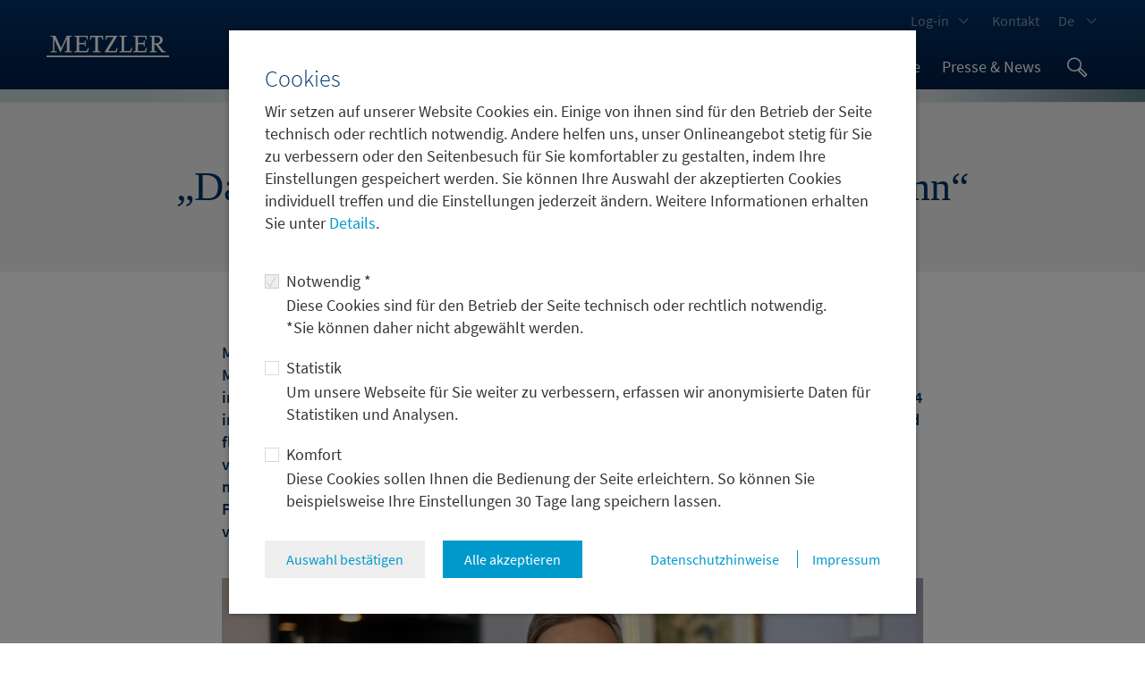

--- FILE ---
content_type: text/html;charset=UTF-8
request_url: https://www.metzler.com/de/metzler/news/Metzler/Bankhaus/News/240723-interview-gw-finanzbusiness
body_size: 11927
content:
<!DOCTYPE html>


<html lang="de" >
<head>



<meta name="viewport" content="initial-scale=1.0,minimum-scale=1.0,maximum-scale=1.0,user-scalable=0,width=device-width">
<meta charset="UTF-8">
<meta http-equiv="X-UA-Compatible" content="IE=edge">


<link rel="apple-touch-icon" sizes="180x180" href="/.resources/mwebrel-config/webresources/images/favicon/apple-touch-icon.png">
<link rel="icon" type="image/png" href="/.resources/mwebrel-config/webresources/images/favicon/favicon-32x32.png" sizes="32x32">
<link rel="icon" type="image/png" href="/.resources/mwebrel-config/webresources/images/favicon/android-chrome-192x192.png" sizes="192x192">
<link rel="icon" type="image/png" href="/.resources/mwebrel-config/webresources/images/favicon/android-chrome-256x256.png" sizes="256x256">
<link rel="icon" type="image/png" href="/.resources/mwebrel-config/webresources/images/favicon/favicon-16x16.png" sizes="16x16">
<link rel="manifest" href="/.resources/mwebrel-config/webresources/images/favicon/manifest.json">
<link rel="mask-icon" href="/.resources/mwebrel-config/webresources/images/favicon/safari-pinned-tab.svg" color="#003366">
<link rel="shortcut icon" href="/.resources/mwebrel-config/webresources/images/favicon/favicon.ico">
<meta name="msapplication-config" content="/.resources/mwebrel-config/webresources/images/favicon/browserconfig.xml">
<meta name="theme-color" content="#003366">

<link rel="canonical" href="https://www.metzler.com/de/metzler/news/Metzler/Bankhaus/News/240723-interview-gw-finanzbusiness"/>

    <link rel="alternate" hreflang="x-default" href="https://www.metzler.com/de/metzler/news/Metzler/Bankhaus/News/240723-interview-gw-finanzbusiness" />


            <link rel="alternate" hreflang="de-DE" href="https://www.metzler.com/de/metzler/news/Metzler/Bankhaus/News/240723-interview-gw-finanzbusiness"/>
                <meta property="og:locale" content="de_DE">

            <link rel="alternate" hreflang="en-US" href="https://www.metzler.com/en/metzler/news/Metzler/Bankhaus/News/240723-interview-gw-finanzbusiness"/>
                <meta property="og:locale:alternate" content="en_US">



        <link rel="stylesheet" href="/fallback/.resources/mwebrel-config/webresources/css/base~2025-10-16-04-11-20-000~cache.css" media="all"/>
        <link rel="stylesheet" href="/fallback/.resources/mwebrel-config/webresources/css/modules~2025-10-16-04-11-20-000~cache.css" media="all"/>
        <link rel="stylesheet" href="/fallback/.resources/mwebrel-config/webresources/css/print~2025-10-16-04-11-20-000~cache.css" media="print"/>
    <script type="text/javascript" src="/fallback/.resources/mwebrel-config/webresources/js/base~2025-10-16-04-11-20-000~cache.js" defer></script>
    <script type="text/javascript" src="/fallback/.resources/mwebrel-config/webresources/js/modules~2025-10-16-04-11-20-000~cache.js" defer></script>

        <meta name="robots" content="index, follow">

<meta name="format-detection" content="telephone=no">

	

	<meta property="og:url" content="https://www.metzler.com/de/metzler/news/Metzler/Bankhaus/News/240723-interview-gw-finanzbusiness">
	<meta property="og:type" content="website">
	
		<meta property="og:title" content="Gerhard Wiesheu: "Das ist der schönste Job, den man haben kann“">
		
		
	
		<meta property="og:site_name" content="">




	<meta name="twitter:card" content="summary_large_image">
		<meta name="twitter:title" content="Gerhard Wiesheu: "Das ist der schönste Job, den man haben kann“">


    <title>"Das ist der schönste Job, den man haben kann“</title>

    <meta name="description" content="FinanzBusiness sprach mit Gerhard Wiesheu über digitale Transformation, künftige Wachstumsfelder und die Stimmung bei den Beschäftigten." />

		<meta name="author" content="Bankhaus Metzler" />


</head>
<body>









        <div class="cookieConfig" data-module="cookie-config"
             data-scope="metzler" data-config='[{"key":"required","required":true,"approved":false,"cookies":[{"name":"TS01216ca0","regExp":null,"rejected":{"expires":null,"disabledCookie":null,"disabledCookieValueType":null}},{"name":"TS01d8235a","regExp":null,"rejected":{"expires":null,"disabledCookie":null,"disabledCookieValueType":null}},{"name":"cookie-cms","regExp":null,"rejected":{"expires":null,"disabledCookie":null,"disabledCookieValueType":null}},{"name":"io","regExp":null,"rejected":{"expires":null,"disabledCookie":null,"disabledCookieValueType":null}}]},{"key":"statistic","required":false,"approved":false,"cookies":[{"name":"mtm_consent","regExp":null,"rejected":{"expires":365,"disabledCookie":"mtm_consent_removed","disabledCookieValueType":"now"}},{"name":null,"regExp":"^_pk_id[a-zA-Z0-9.]+$","rejected":{"expires":null,"disabledCookie":null,"disabledCookieValueType":null}},{"name":null,"regExp":"^_pk_ref[a-zA-Z0-9.]+$","rejected":{"expires":null,"disabledCookie":null,"disabledCookieValueType":null}},{"name":null,"regExp":"^_pk_ses[a-zA-Z0-9.]+$","rejected":{"expires":null,"disabledCookie":null,"disabledCookieValueType":null}},{"name":null,"regExp":"^_pk_cvar[a-zA-Z0-9.]+$","rejected":{"expires":null,"disabledCookie":null,"disabledCookieValueType":null}},{"name":null,"regExp":"^_pk_hsr[a-zA-Z0-9.]+$","rejected":{"expires":null,"disabledCookie":null,"disabledCookieValueType":null}}]},{"key":"comfort","required":false,"approved":false,"cookies":[{"name":null,"regExp":"^notification-[a-zA-Z0-9]+$","rejected":{"expires":0,"disabledCookie":null,"disabledCookieValueType":null}},{"name":"country","regExp":null,"rejected":{"expires":0,"disabledCookie":null,"disabledCookieValueType":null}},{"name":"qualified_investor","regExp":null,"rejected":{"expires":0,"disabledCookie":null,"disabledCookieValueType":null}},{"name":"institutional_investor","regExp":null,"rejected":{"expires":0,"disabledCookie":null,"disabledCookieValueType":null}},{"name":"professional","regExp":null,"rejected":{"expires":0,"disabledCookie":null,"disabledCookieValueType":null}},{"name":"legal_notice","regExp":null,"rejected":{"expires":0,"disabledCookie":null,"disabledCookieValueType":null}}]}]'>
            <div class="cookieConfig_wrapper">
                <div class="cookieConfig_window">
                    <div class="cookieConfig_content">
                        <div class="h3">Cookies</div>
                        <p>Wir setzen auf unserer Website Cookies ein. Einige von ihnen sind f&uuml;r den Betrieb der Seite technisch oder rechtlich notwendig. Andere helfen uns, unser Onlineangebot stetig f&uuml;r Sie zu verbessern oder den Seitenbesuch f&uuml;r Sie komfortabler zu gestalten, indem Ihre Einstellungen gespeichert werden. Sie k&ouml;nnen Ihre Auswahl der akzeptierten Cookies individuell treffen und die Einstellungen jederzeit &auml;ndern. Weitere Informationen erhalten Sie unter<a href="/de/metzler/bankhaus/rechtliche-hinweise-compliance/cookie-einstellungen"> Details</a>.</p>


                        <form class="form" data-cookie-config="form">


                                <div class="form-group">
                                    <div class="checkbox form-checkbox-inline">
                                        <label>
                                            <input class="form-control" id="required" type="checkbox" name="required" data-cookie-config="checkbox"
                                                   disabled="disabled" required="required" checked="checked">
                                            <span class="lbl">
                                                Notwendig *
                                              </span>
                                        </label>
                                    </div>
                                    <p>Diese Cookies sind für den Betrieb der Seite technisch oder rechtlich notwendig. <br/>*Sie können daher nicht abgewählt werden.</p>
                                </div>

                                <div class="form-group">
                                    <div class="checkbox form-checkbox-inline">
                                        <label>
                                            <input class="form-control" id="statistic" type="checkbox" name="statistic" data-cookie-config="checkbox"
                                                   >
                                            <span class="lbl">
                                                Statistik
                                              </span>
                                        </label>
                                    </div>
                                    <p>Um unsere Webseite für Sie weiter zu verbessern, erfassen wir anonymisierte Daten für Statistiken und Analysen.</p>
                                </div>

                                <div class="form-group">
                                    <div class="checkbox form-checkbox-inline">
                                        <label>
                                            <input class="form-control" id="comfort" type="checkbox" name="comfort" data-cookie-config="checkbox"
                                                   >
                                            <span class="lbl">
                                                Komfort
                                              </span>
                                        </label>
                                    </div>
                                    <p>Diese Cookies sollen Ihnen die Bedienung der Seite erleichtern. So können Sie beispielsweise Ihre Einstellungen 30 Tage lang speichern lassen.</p>
                                </div>
                            <div class="buttonGroup -spaceBetween">
                                <div>
                                    <button class="btn btn-info" type="button" data-cookie-config="save">
                                        Auswahl bestätigen
                                    </button>
                                    <button class="btn btn-primary" type="button" data-cookie-config="save-select-all">
                                        Alle akzeptieren
                                    </button>
                                </div>

                                    <ul class="-unstyled -piped">

                                            <li>
                                                <a class="link -small" href="/de/metzler/bankhaus/rechtliche-hinweise-compliance/datenschutz" target="_self">
                                                    Datenschutzhinweise
                                                </a>
                                            </li>

                                            <li>
                                                <a class="link -small" href="/de/metzler/impressum" target="_self">
                                                    Impressum
                                                </a>
                                            </li>
                                    </ul>
                            </div>
                        </form>
                    </div>
                </div>
            </div>
        </div>

<header class="">
    <div class="navbar navbar-dark navbar-fixed-top initial">
        <div class="container">

            <div class="navbar-controls">

                <a class="navbar-brand" href="/de/metzler" title="Zur Startseite">
                        <svg version="1.1" id="Ebene_1" xmlns="http://www.w3.org/2000/svg" xmlns:xlink="http://www.w3.org/1999/xlink" x="0px" y="0px" width="137.2" height="24" viewBox="0 0 137.2 24" style="enable-background:new 0 0 137.2 24;" xml:space="preserve">
                            <style type="text/css">
                                .st0{clip-path:url(#SVGID_2_);fill:#fff}
                            </style>
                            <g>
                                <defs>
                                    <rect id="SVGID_1_" width="137.2" height="24"></rect>
                                </defs>
                                <clipPath id="SVGID_2_">
                                    <use xlink:href="#SVGID_1_" style="overflow:visible;"></use>
                                </clipPath>
                                <path class="st0" d="M0,22.3h137.2V24H0V22.3z M20.2,18.4v-0.8l2.7-0.6V3.1l-7.1,15.3h-0.4L8.7,3.8V17l2.7,0.6v0.8H4.5v-0.8L7.2,17
                                    V1.4L4.5,0.8V0H10l6.3,13.8L22.7,0h5.8v0.8l-2.7,0.6V17l2.7,0.6v0.8H20.2z M46.3,18.4H31v-0.8l2.7-0.6V1.4L31,0.8V0h15l0.1,4.3
                                    h-0.8l-0.9-3h-7.9v6.7h6l0.6-2.7h0.8v6.8h-0.8l-0.6-2.7h-6V17h8.4l1.7-3.6l0.8,0.2L46.3,18.4z M62.8,4.7l-1.1-3.3h-4.2V17l3,0.6
                                    v0.8h-8.8v-0.8l3-0.6V1.4h-4.2l-1.1,3.3l-0.8-0.1L49.1,0h14.1l0.4,4.6L62.8,4.7z M78.7,18.4H65.1v-0.3L75.3,1.4h-7.4l-1.1,3.5
                                    l-0.8-0.1L66.4,0h12.8v0.3L69.1,17h8.2l1.4-3.6l0.8,0.1L78.7,18.4z M94.8,18.4H81.5v-0.8l2.7-0.6V1.4l-2.7-0.6V0h8.8v0.8L87,1.4V17
                                    h6.4l1.7-3.6l0.8,0.2L94.8,18.4z M111.5,18.4H97v-0.8l2.7-0.6V1.4L97,0.8V0h15l0.1,4.3h-0.8l-0.9-3h-7.9v6.7h6l0.6-2.7h0.8v6.8
                                    h-0.8l-0.6-2.7h-6V17h7.5l1.7-3.6l0.8,0.2L111.5,18.4z M127.2,4.8c0,3.4-3.7,3.8-6.5,3.8V1.3h2.6C125.8,1.3,127.2,2.2,127.2,4.8
                                     M133.4,18.4v-0.8l-2.4-0.7l-6-7.2c2.2-0.3,5.1-1.4,5.1-4.8c0-3.9-3.2-4.9-6.8-4.9h-8v0.8l2.7,0.6V17l-2.7,0.6v0.8h8.2v-0.8
                                    l-2.7-0.6V9.9h1.4l6.6,8.5H133.4z"></path>
                            </g>
                        </svg>
                </a>

                <div class="navbar-menu-controls">
                        <button class="navbar-toggler navbar-toggler--search icon icon-search" type="button" data-toggle="collapse"
                                data-target="#js-header-search" aria-controls="js-header-search" aria-expanded="false"
                                aria-label="Toggle search"></button>
                    <button class="navbar-toggler hidden-lg-up icon icon-menu-mpb" type="button" data-toggle="collapse"
                            data-target="#js-header-menu" aria-controls="js-header-menu" aria-expanded="false"
                            aria-label="Toggle navigation"></button>
                </div>
            </div>




<div class="nav-breadcrumb">

    <div class="nav-breadcrumb__item nav-breadcrumb__item--back dropdown">

    <a class="nav-breadcrumb__link dropdown-toggle" href="javascript:history.back();" data-toggle="dropdown"
        aria-haspopup="true" aria-expanded="false"><span class="icon icon-arrow-back"></span><span
        class="nav-breadcrumb__caption">zurück</span></a>
    <div class="dropdown-menu">
        <ul class="nav nav-breadcrumb-list">

            <li class="nav-breadcrumb-list__item">
                <span class="nav-breadcrumb-list__link" data-scroll="top"><span class="icon icon-top"></span>nach oben</span>
            </li>

                <li class="nav-breadcrumb-list__item">
                    <a class="nav-breadcrumb-list__link" href="/de/metzler">Zur Startseite</a>
                </li>

        </ul>
    </div>

    </div>

    <div class="nav-breadcrumb__item nav-breadcrumb__item--sub dropdown">



        <span class="nav-breadcrumb__link dropdown-toggle" data-toggle="dropdown" aria-haspopup="true" aria-expanded="false">
            <span>__article-detail__</span>
        </span>

    </div>
    <div class="nav-breadcrumb__item nav-breadcrumb__item--menu">
        <button class="navbar-toggler hidden-lg-up icon icon-menu-mpb" type="button" data-toggle="collapse"
                data-target="#js-header-menu" aria-controls="js-header-menu" aria-expanded="false"
                aria-label="Toggle navigation"></button>
    </div>
</div>
<div class="navbar-search collapse clearfix" id="js-header-search">


    <div class="nav-item nav-search">
        <form class="form-inline" method="get" action="/de/metzler/suche">
            <div class="row">
                <div class="col-md-1 hidden-sm-down">
                    <label class="form-control-label" for="search">Suche:</label>
                </div>
                <div class="col-xs-12 col-md-11">
                    <div class="input-group">
                        <input class="form-control" id="search" type="text" name="term" placeholder="Suchbegriff eingeben">
                        <div class="input-group-btn">
                            <button class="btn icon icon-search"></button>
                        </div>
                    </div>
                </div>
            </div>
        </form>
    </div>
</div>

            <div class="navbar-nav collapse navbar-toggleable-md clearfix" id="js-header-menu">
                <div class="navbar-nav--area">



<nav class="nav-main">
    <ul class="nav nav-level1">



            <li class="nav-item">


                <a class="nav-link" href="/de/metzler/bankhaus">Bankhaus</a>

        <button class="caret" type="button"></button>
        <div class="dropdown-menu nav-menu nav-main__submenu">
            <ul class="nav nav-stacked nav-level2">
                <li class="nav-item nav-item--back"><span class="nav-link"><i class="icon icon-arrow-back"></i> zurück</span></li>


                    <li class="nav-item">
                        <a class="nav-link" href="/de/metzler/bankhaus/ueber-das-bankhaus">Unsere Grundsätze</a>


                    </li>

                    <li class="nav-item">
                        <a class="nav-link" href="/de/metzler/bankhaus/werte">Unsere Werte</a>


                    </li>

                    <li class="nav-item">
                        <a class="nav-link" href="/de/metzler/bankhaus/vorstand">Vorstand</a>


                    </li>

                    <li class="nav-item">
                        <a class="nav-link" href="/de/metzler/bankhaus/mdx">Metzler DX</a>


                    </li>

                    <li class="nav-item">
                        <a class="nav-link" href="/de/metzler/bankhaus/real-estate">Metzler Real Estate</a>


                    </li>

                    <li class="nav-item children">
                        <a class="nav-link" href="/de/metzler/bankhaus/kooperationen">Kooperationen</a>

    <button class="caret" type="button"></button>
    <ul class="nav nav-level3 dropdown-menu nav-menu">
        <li class="nav-item nav-item--back"><span class="nav-link"><i class="icon icon-arrow-back"></i> zurück</span></li>


            <li class="nav-item ">
                <a class="nav-link" href="/de/metzler/bankhaus/kooperationen/metzler-meets-sience">Metzler meets Science</a>


            </li>

    </ul>

                    </li>

                    <li class="nav-item">
                        <a class="nav-link" href="/de/metzler/bankhaus/geschichte">Geschichte</a>


                    </li>

                    <li class="nav-item">
                        <a class="nav-link" href="/de/metzler/bankhaus/metzler-stiftung">Metzler-Stiftung</a>


                    </li>

                    <li class="nav-item">
                        <a class="nav-link" href="/de/metzler/bankhaus/rechtliche-hinweise-compliance">Rechtliche Hinweise &amp; Compliance</a>


                    </li>

                    <li class="nav-item">
                        <a class="nav-link" href="/de/metzler/bankhaus/standorte">Standorte</a>


                    </li>

            </ul>
        </div>

            </li>



            <li class="nav-item">


                <a class="nav-link" href="/de/metzler/asset-management">Asset Management</a>

        <button class="caret" type="button"></button>
        <div class="dropdown-menu nav-menu nav-main__submenu">
            <ul class="nav nav-stacked nav-level2">
                <li class="nav-item nav-item--back"><span class="nav-link"><i class="icon icon-arrow-back"></i> zurück</span></li>


                    <li class="nav-item">
                        <a class="nav-link" href="/de/metzler/asset-management/ueber-asset-management">Über Asset Management</a>


                    </li>

                    <li class="nav-item">
                        <a class="nav-link" href="/de/metzler/asset-management/cio-view">CIO:view</a>


                    </li>

                    <li class="nav-item">
                        <a class="nav-link" href="/de/metzler/asset-management/nachhaltigkeit">Nachhaltigkeit</a>


                    </li>

                    <li class="nav-item">
                        <a class="nav-link" href="/de/metzler/asset-management/ansprechpartner">Ansprechpartner</a>


                    </li>

                    <li class="nav-item children">
                        <a class="nav-link" href="/de/metzler/asset-management/investmentstrategien">Investmentstrategien</a>

    <button class="caret" type="button"></button>
    <ul class="nav nav-level3 dropdown-menu nav-menu">
        <li class="nav-item nav-item--back"><span class="nav-link"><i class="icon icon-arrow-back"></i> zurück</span></li>


            <li class="nav-item ">
                <a class="nav-link" href="/de/metzler/asset-management/investmentstrategien/aktien">Aktien</a>


            </li>

            <li class="nav-item ">
                <a class="nav-link" href="/de/metzler/asset-management/investmentstrategien/anleihen">Anleihen</a>


            </li>

            <li class="nav-item ">
                <a class="nav-link" href="/de/metzler/asset-management/investmentstrategien/infrastruktur">Infrastruktur</a>


            </li>

            <li class="nav-item  children">
                <a class="nav-link" href="/de/metzler/asset-management/investmentstrategien/multi-asset">Multi-Asset</a>

        <button class="caret" type="button"></button>
        <ul class="nav nav-stacked nav-level4 nav-menu">
            <li class="nav-item nav-item--back"><span class="nav-link"><i class="icon icon-arrow-back"></i> zurück</span></li>


                <li class="nav-item">
                    <a class="nav-link" href="/de/metzler/asset-management/investmentstrategien/multi-asset/multi-asset-e-fundresearch">Multi-Asset-Strategien: Stabilität durch aktives Management</a>
                </li>
        </ul>

            </li>

            <li class="nav-item ">
                <a class="nav-link" href="/de/metzler/asset-management/investmentstrategien/risk-overlay">Risiko-Overlay</a>


            </li>

            <li class="nav-item ">
                <a class="nav-link" href="/de/metzler/asset-management/investmentstrategien/wertsicherung">Wertsicherung</a>


            </li>

    </ul>

                    </li>

                    <li class="nav-item">
                        <a class="nav-link" href="/de/metzler/asset-management/pension-management">Pension Management</a>


                    </li>

                    <li class="nav-item children">
                        <a class="nav-link" href="/de/metzler/asset-management/master-kvg-reporting">Master-KVG | Reporting</a>

    <button class="caret" type="button"></button>
    <ul class="nav nav-level3 dropdown-menu nav-menu">
        <li class="nav-item nav-item--back"><span class="nav-link"><i class="icon icon-arrow-back"></i> zurück</span></li>


            <li class="nav-item ">
                <a class="nav-link" href="/de/metzler/asset-management/master-kvg-reporting/reporting">Reporting</a>


            </li>

            <li class="nav-item ">
                <a class="nav-link" href="/de/metzler/asset-management/master-kvg-reporting/master-kvg">Master-KVG</a>


            </li>

    </ul>

                    </li>

                    <li class="nav-item">
                        <a class="nav-link" href="/de/metzler/asset-management/metzler-payden">Metzler/Payden</a>


                    </li>

                    <li class="nav-item">
                        <a class="nav-link" href="/de/metzler/asset-management/marktkommentare">Marktkommentare</a>


                    </li>

                    <li class="nav-item">
                        <a class="nav-link" href="/de/metzler/asset-management/fondspreise-und-dokumente">Fondspreise | Dokumente</a>


                    </li>

            </ul>
        </div>

            </li>



            <li class="nav-item">


                <a class="nav-link" href="/de/metzler/capital-markets">Capital Markets</a>

        <button class="caret" type="button"></button>
        <div class="dropdown-menu nav-menu nav-main__submenu">
            <ul class="nav nav-stacked nav-level2">
                <li class="nav-item nav-item--back"><span class="nav-link"><i class="icon icon-arrow-back"></i> zurück</span></li>


                    <li class="nav-item">
                        <a class="nav-link" href="/de/metzler/capital-markets/ueber-capital-markets">Über Capital Markets</a>


                    </li>

                    <li class="nav-item">
                        <a class="nav-link" href="/de/metzler/capital-markets/zoom">Zoom</a>


                    </li>

                    <li class="nav-item">
                        <a class="nav-link" href="/de/metzler/capital-markets/corporate-solutions">Corporate Solutions</a>


                    </li>

                    <li class="nav-item">
                        <a class="nav-link" href="/de/metzler/capital-markets/currency-management">Currency Management</a>


                    </li>

                    <li class="nav-item">
                        <a class="nav-link" href="/de/metzler/capital-markets/equities">Equities</a>


                    </li>

                    <li class="nav-item children">
                        <a class="nav-link" href="/de/metzler/capital-markets/fixed-income">Fixed Income</a>

    <button class="caret" type="button"></button>
    <ul class="nav nav-level3 dropdown-menu nav-menu">
        <li class="nav-item nav-item--back"><span class="nav-link"><i class="icon icon-arrow-back"></i> zurück</span></li>


            <li class="nav-item ">
                <a class="nav-link" href="/de/metzler/capital-markets/fixed-income/wertpapierleihe">Wertpapierleihe</a>


            </li>

    </ul>

                    </li>

                    <li class="nav-item">
                        <a class="nav-link" href="/de/metzler/capital-markets/foreign-exchange">Foreign Exchange</a>


                    </li>

                    <li class="nav-item children">
                        <a class="nav-link" href="/de/metzler/capital-markets/research">Research</a>

    <button class="caret" type="button"></button>
    <ul class="nav nav-level3 dropdown-menu nav-menu">
        <li class="nav-item nav-item--back"><span class="nav-link"><i class="icon icon-arrow-back"></i> zurück</span></li>


            <li class="nav-item ">
                <a class="nav-link" href="/de/metzler/capital-markets/research/service-produkte">Service und Produkte</a>


            </li>

            <li class="nav-item ">
                <a class="nav-link" href="/de/metzler/capital-markets/research/auszeichnungen">Auszeichnungen</a>


            </li>

            <li class="nav-item ">
                <a class="nav-link" href="/de/metzler/capital-markets/research/ansprechpartner">Ansprechpartner</a>


            </li>

    </ul>

                    </li>

            </ul>
        </div>

            </li>



            <li class="nav-item">


                <a class="nav-link" href="/de/metzler/corporate-finance">Corporate Finance</a>

        <button class="caret" type="button"></button>
        <div class="dropdown-menu nav-menu nav-main__submenu">
            <ul class="nav nav-stacked nav-level2">
                <li class="nav-item nav-item--back"><span class="nav-link"><i class="icon icon-arrow-back"></i> zurück</span></li>


                    <li class="nav-item">
                        <a class="nav-link" href="/de/metzler/corporate-finance/ueber-corporate-finance">Über Corporate Finance</a>


                    </li>

                    <li class="nav-item">
                        <a class="nav-link" href="/de/metzler/corporate-finance/transaktionen">Transaktionen</a>


                    </li>

                    <li class="nav-item">
                        <a class="nav-link" href="/de/metzler/corporate-finance/kontakt">Ansprechpartner</a>


                    </li>

            </ul>
        </div>

            </li>



            <li class="nav-item">


                <a class="nav-link" href="/de/metzler/private-banking">Private Banking</a>

        <button class="caret" type="button"></button>
        <div class="dropdown-menu nav-menu nav-main__submenu">
            <ul class="nav nav-stacked nav-level2">
                <li class="nav-item nav-item--back"><span class="nav-link"><i class="icon icon-arrow-back"></i> zurück</span></li>


                    <li class="nav-item">
                        <a class="nav-link" href="/de/metzler/private-banking/ueber-private-banking">Über Private Banking</a>


                    </li>

                    <li class="nav-item">
                        <a class="nav-link" href="/de/metzler/private-banking/vermoegensverwaltung-privatkunden">Vermögensverwaltung für Privatkunden</a>


                    </li>

                    <li class="nav-item">
                        <a class="nav-link" href="/de/metzler/private-banking/vermoegensverwaltung-stiftungen">Vermögensverwaltung für Stiftungen</a>


                    </li>

                    <li class="nav-item">
                        <a class="nav-link" href="/de/metzler/private-banking/vermoegenstreuhand">Vermögenstreuhand</a>


                    </li>

                    <li class="nav-item">
                        <a class="nav-link" href="/de/metzler/private-banking/kundenportal">Kundenportal</a>


                    </li>

                    <li class="nav-item">
                        <a class="nav-link" href="/de/metzler/private-banking/ihr-weg-zu-uns">Standorte</a>


                    </li>

                    <li class="nav-item">
                        <a class="nav-link" href="/de/metzler/private-banking/nachhaltigkeitsbezogene-offenlegungen">Nachhaltigkeitsbezogene Offenlegungen</a>


                    </li>

            </ul>
        </div>

            </li>



            <li class="nav-item">


                <a class="nav-link" href="/de/metzler/karriere">Karriere</a>

        <button class="caret" type="button"></button>
        <div class="dropdown-menu nav-menu nav-main__submenu rtl">
            <ul class="nav nav-stacked nav-level2">
                <li class="nav-item nav-item--back"><span class="nav-link"><i class="icon icon-arrow-back"></i> zurück</span></li>


                    <li class="nav-item">
                        <a class="nav-link" href="/de/metzler/karriere/stellenangebote">Jobangebote</a>


                    </li>

                    <li class="nav-item">
                        <a class="nav-link" href="/de/metzler/karriere/warum-zu-metzler">Warum zu Metzler?</a>


                    </li>

                    <li class="nav-item children">
                        <a class="nav-link" href="/de/metzler/karriere/studenten-absolventen">Studenten und Absolventen</a>

    <button class="caret" type="button"></button>
    <ul class="nav nav-level3 dropdown-menu nav-menu">
        <li class="nav-item nav-item--back"><span class="nav-link"><i class="icon icon-arrow-back"></i> zurück</span></li>


            <li class="nav-item ">
                <a class="nav-link" href="/de/metzler/karriere/studenten-absolventen/investment-trainee-programm">Investment-Trainee-Programm</a>


            </li>

            <li class="nav-item ">
                <a class="nav-link" href="/de/metzler/karriere/studenten-absolventen/werkstudenten-und-praktikanten">Werkstudenten und Praktikanten</a>


            </li>

    </ul>

                    </li>

                    <li class="nav-item">
                        <a class="nav-link" href="/de/metzler/karriere/berufserfahrene">Berufserfahrene</a>


                    </li>

                    <li class="nav-item">
                        <a class="nav-link" href="/de/metzler/karriere/benefits">Metzler-Benefits</a>


                    </li>

                    <li class="nav-item">
                        <a class="nav-link" href="/de/metzler/karriere/arbeitsbereiche">Arbeitsbereiche</a>


                    </li>

                    <li class="nav-item">
                        <a class="nav-link" href="/de/metzler/karriere/einblicke-in-die-praxis">Einblicke in die Praxis</a>


                    </li>

                    <li class="nav-item">
                        <a class="nav-link" href="/de/metzler/karriere/ansprechpartner">Sprechen Sie uns an</a>


                    </li>

            </ul>
        </div>

            </li>



            <li class="nav-item">


                <a class="nav-link" href="/de/metzler/presse-news">Presse &amp; News</a>

        <button class="caret" type="button"></button>
        <div class="dropdown-menu nav-menu nav-main__submenu rtl">
            <ul class="nav nav-stacked nav-level2">
                <li class="nav-item nav-item--back"><span class="nav-link"><i class="icon icon-arrow-back"></i> zurück</span></li>


                    <li class="nav-item">
                        <a class="nav-link" href="/de/metzler/presse-news/pressemitteilungen">Pressemitteilungen</a>


                    </li>

                    <li class="nav-item">
                        <a class="nav-link" href="/de/metzler/presse-news/veroeffentlichungen">Veröffentlichungen</a>


                    </li>

                    <li class="nav-item">
                        <a class="nav-link" href="/de/metzler/presse-news/newsletter">Newsletter</a>


                    </li>

                    <li class="nav-item">
                        <a class="nav-link" href="/de/metzler/presse-news/veranstaltungen">Veranstaltungen</a>


                    </li>

                    <li class="nav-item">
                        <a class="nav-link" href="/de/metzler/presse-news/downloads">Informationen zum Download</a>


                    </li>

            </ul>
        </div>

            </li>





    </ul>
</nav>



    <nav class="nav-meta">

    <ul class="nav nav-level1">



                    <li class="nav-item dropdown">
                        <a class="nav-link dropdown-toggle" href="/de/metzler/login-extern" data-toggle="dropdown" role="button"
                           aria-haspopup="true" aria-expanded="false">Log-in</a>
        <ul class="nav nav-stacked nav-level2 nav-meta__submenu dropdown-menu dropdown-menu-right">



                <li class="nav-item">
                       	<a class="nav-link" href="https://mein.metzler.com/mpb" target="_blank">Kundenportal Private Banking</a>
                </li>



                <li class="nav-item">
                       	<a class="nav-link" href="https://www.oneclickreporting.com" target="_blank">One-Click-Reporting</a>
                </li>



                <li class="nav-item">
                       	<a class="nav-link" href="https://capm-research.metzler.com" target="_blank">Online-Portal Metzler Research</a>
                </li>


        </ul>
                    </li>



                    <li class="nav-item">
                        	<a class="nav-link" href="/de/metzler/kontakt" target="_blank">Kontakt</a>
                    </li>



    </ul>

    </nav>


    <div class="nav-item dropdown nav-lang">


        <a class="dropdown-toggle nav-link" href="#" id="language-toggle" data-toggle="dropdown" aria-haspopup="true" aria-expanded="false">
            De<span class="hidden-lg-up">utsch</span>
        </a>
        <ul class="nav nav-stacked nav-level2 nav-meta__submenu dropdown-menu dropdown-menu-right" aria-labelledby="language-toggle">


                <li class="nav-item"><a class="nav-link" href="/de/metzler/news/Metzler/Bankhaus/News/240723-interview-gw-finanzbusiness">
                    <img src="/.resources/mwebrel-config/webresources/images/de.svg" alt="Deutsch">Deutsch</a>
                </li>

                <li class="nav-item"><a class="nav-link" href="/en/metzler/news/Metzler/Bankhaus/News/240723-interview-gw-finanzbusiness">
                    <img src="/.resources/mwebrel-config/webresources/images/en.svg" alt="English">English</a>
                </li>
        </ul>
    </div>

                </div>
            </div>

        </div>
    </div>
</header>

<main>
    <section class="container">



<header class="headline">
    <span class="subtitle">


        Gerhard Wiesheu im Interview mit FinanzBusiness
         - 
        23.7.2024
        
        

    </span>
    <h1><span>„Das ist der schönste Job, den man haben kann“</span></h1>
</header>




<div class="module module--push2 richtext">
    
    <div class="text-enhanced">
<p>Metzler ist anders als die anderen - und stolz darauf. Wer die R&auml;ume im Bankhaus unmittelbar am Main in Frankfurt betritt, hat das Gef&uuml;hl, in einem gro&szlig;en Wohnzimmer gelandet zu sein. Im Foyer im ersten Stock steht das ber&uuml;hmte blaue Sofa - von der Familie Metzler in Auftrag gegeben und 1804 in Paris hergestellt. Vorstandssprecher Gerhard Wiesheu, der mit einer Japanerin verheiratet ist und flie&szlig;end Japanisch spricht, serviert dem Gast &rdquo;Metzler-R&auml;uchertee&rdquo;, der h&auml;lt, was der Name verspricht. In diesem Jahr wird Metzler 350 Jahre alt - und ausgerechnet im Jubil&auml;umsjahr hatte manche Zeitung kritische Zeilen zum Traditionshaus im Blatt. Markus Lachmann, Chefredakteur von FinanzBusiness, befragte den Vorstandssprecher, wie das Bankhaus Tradition und Moderne vereinbaren will.</p>
</div>

</div>



<figure class="image module module--push2">
	



        <picture class="picture">

                <source
                        media="(min-width: 1921px)"
                        srcset="/dam/jcr:89a24cd3-5c60-45e1-b6b7-bf9b72a6a1e4/bank-gw-087a6693-1176x660.jpg">
                <source
                        media="(min-width: 1280px)"
                        srcset="/.imaging/mte/mwebrel-theme/content-size-l/dam/Metzler/Bilder/andere/1176x660/bank-gw-087a6693-1176x660.jpg/jcr:content/bank-gw-087a6693-1176x660.jpg">
                <source
                        media="(min-width: 768px)"
                        srcset="/.imaging/mte/mwebrel-theme/content-size-m/dam/Metzler/Bilder/andere/1176x660/bank-gw-087a6693-1176x660.jpg/jcr:content/bank-gw-087a6693-1176x660.jpg">
                <source
                        
                        srcset="/.imaging/mte/mwebrel-theme/content-size-s/dam/Metzler/Bilder/andere/1176x660/bank-gw-087a6693-1176x660.jpg/jcr:content/bank-gw-087a6693-1176x660.jpg">

            <img src="/dam/jcr:89a24cd3-5c60-45e1-b6b7-bf9b72a6a1e4/bank-gw-087a6693-1176x660.jpg" alt="Gerhard Wiesheu" title="Gerhard Wiesheu" >

        </picture>




</figure>


<div class="module module--push2 richtext">
    
    <p style="margin-bottom:11px"><strong>FinanzBusiness: Herr Wiesheu, Sie haben lange Zeit das Au&szlig;engesch&auml;ft von Metzler betreut, jetzt sind Sie seit einem Jahr Vorstandssprecher. Wie f&uuml;hlt sich der Wechsel von &bdquo;Au&szlig;enminister&ldquo; zum &bdquo;Premierminister&ldquo; an?</strong></p>

<p><strong>Wiesheu: </strong>(lacht) &bdquo;Ich wei&szlig; gar nicht, wer mir diesen Namen gegeben hat. Als &sbquo;Au&szlig;enminister&lsquo; habe ich mich nie gef&uuml;hlt. Es macht mir Freude, auf Menschen zuzugehen. Ob das nun in Japan, den USA oder unserem Hauptmarkt Deutschland ist. Der Wechsel zur Rolle des Vorstandssprechers war nicht so gro&szlig;, wie man vielleicht denken k&ouml;nnte, denn ich kenne das Haus und seine Gesch&auml;ftsbereiche seit 23 Jahren. Besonders freut es mich, diese Funktion im Jahr des 350-j&auml;hrigen Bestehens des Bankhauses auszu&uuml;ben.&ldquo;</p>

<p><strong>Bei Metzler ging bereits Bismarck ein und aus. Wie schaffen Sie es, Tradition und Moderne im Zeitalter der Digitalisierung zu vereinbaren?</strong></p>

<p>&bdquo;Das ist ein wichtiger Punkt, den wir im Bankhaus auch aktiv vorantreiben. Wir haben im vergangenen Jahr eine weiterentwickelte Strategie verabschiedet und unsere vier Gesch&auml;ftsfelder genau angeschaut. Unser Haus treibt die Digitalisierung aktiv voran. Wir verf&uuml;gen &uuml;ber ein eigenes Digital Assets Office, haben die Tokenisierung von Kryptofondsanteilen als erste Bank in Deutschland auf den Weg gebracht und das Handeln mit Dritten auf Blockchain-Basis mehrfach erfolgreich durchgef&uuml;hrt. Im Konsortium der EZB zum Test des Digitalen Euros sind wir Mitglied. Metzler ist Joint Bookrunner bei der ersten digitalen, Blockchain-basierten Anleihe der KfW. Wir wollen genau verstehen, wo die Reise hingeht und was das f&uuml;r unser Haus und unsere Kunden bedeutet.&ldquo;</p>

<p><strong>Was bedeutet das f&uuml;r die Struktur Ihres Hauses, auch personell?</strong></p>

<p>&bdquo;Wir sehen den technologischen Wandel als gro&szlig;e Chance f&uuml;r unser Haus. Sie kennen die demografische Entwicklung, und da kann vor allem Digitalisierung helfen. Ich nenne ein Beispiel: Eine Aktie k&ouml;nnte in der Zukunft ein Token sein, der selbst handelt, bis er aus dem Markt genommen wird. Das k&ouml;nnte dann verschiedene Automatisierungen erm&ouml;glichen. Ein anderes Beispiel w&auml;re K&uuml;nstliche Intelligenz, die zum Beispiel Analysten die Arbeit erleichtern k&ouml;nnte. Andere Einsatzm&ouml;glichkeiten w&auml;ren etwa im Vertragswesen oder bei &rsquo;Know-Your-Customer&rsquo; (KYC) denkbar.&ldquo;</p>

<p><strong>In der Presse kam als Quintessenz r&uuml;ber: Metzler baut zehn Prozent der etwa 800 Stellen ab.</strong></p>

<p>&bdquo;Hier spielen vor allem die Babyboomer eine gro&szlig;e Rolle, die peu &agrave; peu in den Ruhestand gehen werden. Die nat&uuml;rliche Fluktuation ist also ein wichtiger Faktor. Daneben nutzen wir die Verl&auml;ngerung der bestehenden Altersteilzeitregelung und das Angebot, neue Rollen im Unternehmen zu &uuml;bernehmen. Gleichzeitig sehen wir Wachstumsbereiche. Einen Teil davon kann man bereits bis 2028 &uuml;berschauen. Deshalb habe ich gesagt: Es kann sein, dass wir mittel- und langfristig sogar mehr Mitarbeiter haben als heute. Nat&uuml;rlich reagieren Menschen auf Ver&auml;nderungen unterschiedlich. Unser Ziel ist dabei immer, Ver&auml;nderungen allen Kolleginnen und Kollegen bestm&ouml;glich einzuordnen und das Haus zukunftssicher aufzustellen.&ldquo;</p>

<p><strong>Wie weh tun Schlagzeilen wie in der &bdquo;Welt&ldquo; - &bdquo;Metzler &ndash; ein Mythos br&ouml;ckelt&ldquo;?</strong></p>

<p>(schmunzelt) &bdquo;Ich komme jeden Tag in die Bank und kann ihnen versichern: Da br&ouml;ckelt nichts. Wir sind auch kein Mythos. Wir sind eine Privatbank, seit 350 Jahren in ununterbrochenem Familienbesitz, die ihr Gesch&auml;ft vern&uuml;nftig macht und stolz ist auf ihre Unabh&auml;ngigkeit.&ldquo;</p>

<p><strong>Sie haben die Unruhe im Haus angesprochen: Wie wichtig ist es, die Mitarbeiter in einem solchen Strukturwandel mitzunehmen?</strong></p>

<p>&bdquo;Sehr wichtig. Wir haben die interne Kommunikation ausgebaut, etwa &uuml;ber Early Morning Meetings und Townhalls. Unser Intranet wird intensiv genutzt. Es hei&szlig;t Emma &ndash; nach Emma Metzler. F&uuml;r uns ist es auch wichtig, uns mit der 350 Jahre alten Geschichte des Hauses auseinanderzusetzen, seinem Selbstverst&auml;ndnis. Das Bankhaus hat viele Krisen &uuml;ber die Jahrhunderte &uuml;berstanden: Kriege, Napoleon, Gro&szlig;e Depression. Da durchzukommen, das ist das eine. Aber dann auch die Chancen zu nutzen, sich stetig anzupassen, das ist das andere. Das haben wir uns erhalten, das ist unsere DNA.&ldquo;</p>

<p><strong>K&ouml;nnen Sie was zu den Wachstumsfeldern sagen?</strong></p>

<p>&bdquo;Metzler hat vier Gesch&auml;ftsbereiche: Asset Management, Private Banking, Corporate Finance und Capital Markets. Im Asset Management w&auml;chst zum Beispiel der Bereich Pension Management stark. Wir haben in der Zwischenzeit 400.000 Versorgungsberechtigte, bilden Konzernstrukturen ab. Vor Kurzem haben wir uns mit der N&uuml;rnberger Versicherung auf die &Uuml;bernahme ihres Pensionsfonds geeinigt. Dieser gew&auml;hrt uns Zugang zu KMUs, f&uuml;r welche die betriebliche Altersversorgung immer wichtiger wird. Im Private Banking sind wir der Anbieter am Markt, der besonders durch seine Unabh&auml;ngigkeit heraussticht. Es gibt viele Unternehmerinnen und Unternehmer, die m&ouml;chten, dass das Geld, was sie erwirtschaftet haben, in sicheren H&auml;nden ist. Das ist bei einem seit 350 Jahren familiengef&uuml;hrten Unternehmen der Fall.&ldquo;</p>

<p><strong>Private Banking bei Ihnen ist hoch profitabel. Jetzt kommen andere Player auf den Markt, es gibt viel Bewegung. Wie behaupten Sie sich da?</strong></p>

<p>&bdquo;Diese Dynamik spielt in unsere Richtung, weil wir unabh&auml;ngig sind und unsere Kunden ausschlie&szlig;lich in deren Interesse beraten, aus einer starken Position heraus, ohne Fremdeinwirkung. Wir entscheiden, was f&uuml;r den Kunden aus unserer Sicht gut ist &ndash; und m&uuml;ssen keine eigenen Produkte zus&auml;tzlich in die Verm&ouml;gensverwaltung integrieren. Alles ist transparent: Wir investieren in Aktien, Renten und Cash &ndash; und das war es. Kein Private Equity, nichts. Ohne versteckte Kosten und mit intensiver Betreuung in ganz Deutschland. Als Standorte haben wir Frankfurt, D&uuml;sseldorf, Hamburg, M&uuml;nchen und Stuttgart. Jetzt er&ouml;ffnen wir Berlin. Hier haben wir vor Kurzem Marc Schwarzer als Leiter der Gesch&auml;ftsstelle eingestellt.&ldquo;</p>

<p><strong>Was war der Grund, sich f&uuml;r den Standort Berlin zu entscheiden?</strong></p>

<p>&bdquo;Wir haben fr&uuml;her Berlin vor allem aus Hamburg betreut. Jetzt war die Zeit reif, auch in der Hauptstadt pr&auml;sent zu sein, direkt vor Ort. Denn dort sitzen unter anderem viele Start-ups und junge Unternehmer. Zudem wollen wir den gesamten ostdeutschen Raum von Berlin aus begleiten.&nbsp;</p>

<p><strong>Wie sieht es bei Capital Markets und Corporate Finance aus?</strong></p>

<p>&bdquo;Ein gro&szlig;er Schwerpunkt bei Capital Markets ist f&uuml;r uns der Bereich Corporate Solutions, in dem wir Unternehmen unter anderem bei B&ouml;rseng&auml;ngen, Kapitalerh&ouml;hungen oder Anleiheemissionen begleiten. Hier machen sich die transformatorischen Ver&auml;nderungen, vor denen Unternehmen und Investoren stehen, klar bemerkbar. Der Refinanzierungsbedarf wird steigen, sowohl bei Eigen- als eben auch &uuml;ber Fremdkapital. Als eines der wenigen H&auml;user bieten wir unseren Kunden ein eigenes Research f&uuml;r die Emittenten. Wir haben tiefen Einblick in die Unternehmen. Das ist ein Gesch&auml;ft, das dynamisch wachsen wird. Gleiches gilt f&uuml;r Corporate Finance, etwa mit Blick auf die steigende Zahl an Nachfolgesituationen. Die Bereitschaft, ein Unternehmen oder Teile davon zu ver&auml;u&szlig;ern, nimmt zu.&ldquo;</p>

<p><strong>Ist Metzler hier nicht zu sp&auml;t rein?</strong></p>

<p>&bdquo;Wir haben das Gesch&auml;ft schon immer gemacht, jetzt geben wir hier noch mehr Gas. Die Vorzeichen haben sich ge&auml;ndert. Stichwort Kapitalmarktunion. Deshalb investieren wir hier noch mehr. Was unsere vier Gesch&auml;ftsfelder gemeinsam haben, ist, dass sie nicht von einem bilanzwirksamen Gesch&auml;ft getrieben sind. Wir haben kein Kreditgesch&auml;ft im klassischen Sinn, auch keinen Eigenhandel. Dieses Risikogesch&auml;ft &uuml;berlassen wir den &sbquo;Big Boys&lsquo; und konzentrieren uns auf die Beratung. Auch im Bereich Corporate Finance bieten wir die klassische M&amp;A-Beratung an. Das hei&szlig;t, unser Risiko-Appetit ist moderat.&ldquo;</p>

<p><strong>Wie ist denn die Stimmung bei den Unternehmern?</strong></p>

<p>&bdquo;Die Unternehmer agieren momentan nach dem Prinzip &sbquo;wait and see&lsquo;. Viele nutzen die Zeit, um zu restrukturieren, ob das nun gro&szlig;e mittelst&auml;ndische Unternehmen sind oder Hidden Champions. Ich denke, ganz so negativ, wie die Situation dargestellt wird, ist sie nicht. Bei Corporate Finance ist die Pipeline gut gef&uuml;llt. Wir arbeiten an zahlreichen Deals. Der Gesamtmarkt ist zwar nicht da, wo wir ihn eigentlich haben wollen. In den USA brummt der Markt momentan. In Deutschland und Kontinentaleuropa ist er aber noch sehr verhalten.&ldquo;&nbsp;</p>

<p><strong>Wie ist das erste halbe Jahr f&uuml;r das Bankhaus Metzler gelaufen &ndash; und werden sie ihre Jahresziele erreichen?</strong></p>

<p>&bdquo;Wir sehen, dass die Umsetzung unserer Strategie greift. Wir sind sehr zufrieden mit dem ersten halben Jahr. Wenn es so weiterl&auml;uft, k&ouml;nnten wir die Jahresziele sogar &uuml;bertreffen.&ldquo;</p>

<p><strong>Blick in die Zukunft: Treten wir Ihnen zu nahe, wenn wir Sie als Mann des &Uuml;bergangs bezeichnen?</strong></p>

<p>&bdquo;Keineswegs. Ich bin mehr als zwei Jahrzehnte dabei und die Familie hat mich gefragt, ob ich das Bankhaus in die n&auml;chste Generation f&uuml;hren kann und m&ouml;chte. Das habe ich gerne angenommen, denn es macht mir gro&szlig;e Freude, f&uuml;r dieses Haus zu arbeiten. Die n&auml;chste Generation ist bereits im Unternehmen, Elena und Leonhard von Metzler sind im Aufsichtsrat, Franz von Metzler im Vorstand und zust&auml;ndig f&uuml;r das Asset Management. Sie alle tragen schon jetzt ma&szlig;geblich zum Erfolg der Bank bei und wir arbeiten sehr gut und eng zusammen. Das ist der sch&ouml;nste Job, den man haben kann.&ldquo;</p>

<div class="text-muted">
<p>&nbsp;</p>
</div>

<p>Das Interview f&uuml;hrte Markus Lachmann f&uuml;r&nbsp;<a href="https://finanzbusiness.de/" target="_blank">FinanzBusiness</a>.</p>

</div>





    <div class="module button-overview">
            <a class="link btn btn-primary" href="javascript:history.back()">zurück</a>
    </div>







    </section>
</main>




<footer class="footer">

    <span class="scroll-link top" data-scroll="top"><span></span></span>

    <div class="container">
        <div class="row">
            <nav class="col-xs-12 col-md-6 col-lg-8 footer__social">
                <ul class="nav nav-inline footer__social-list">
                    	<li class="nav-item"><a class="nav-link icon-facebook" href="https://www.facebook.com/BankhausMetzler" aria-label="Facebook" target="_blank" rel="noreferrer"></a></li>
                    	<li class="nav-item"><a class="nav-link icon-youtube" href="https://www.youtube.com/channel/UCsC2PdiijEhEoTD1vai2a3g" aria-label="Youtube" target="_blank" rel="noreferrer"></a></li>
                        <li class="nav-item"><a class="nav-link icon-linkedin" href="https://www.linkedin.com/company/bankhausmetzler" aria-label="LinkedIn" target="_blank" rel="noreferrer"></a></li>
                    	<li class="nav-item"><a class="nav-link icon-xing" href="https://www.xing.com/pages/bankhausmetzler" aria-label="Xing" target="_blank" rel="noreferrer"></a></li>
                        <li class="nav-item"><a class="nav-link icon-kununu" href="https://www.kununu.com/de/bankhaus-metzler" aria-label="Kununu" target="_blank" rel="noreferrer"></a></li>
                </ul>
            </nav>
            
            <div class="col-xs-12 col-md-6 col-lg-4 footer__nav">
            	<div class="row">
                    <nav class="col-xs-6">
                        <ul class="nav nav-stacked">
                            	<li class="nav-item">
                            		<a class="nav-link" href="/de/metzler/bankhaus">
                            			Bankhaus
                            		</a>
                            	</li>
                            	<li class="nav-item">
                            		<a class="nav-link" href="/de/metzler/asset-management">
                            			Asset Management
                            		</a>
                            	</li>
                            	<li class="nav-item">
                            		<a class="nav-link" href="/de/metzler/capital-markets">
                            			Capital Markets
                            		</a>
                            	</li>
                            	<li class="nav-item">
                            		<a class="nav-link" href="/de/metzler/corporate-finance">
                            			Corporate Finance
                            		</a>
                            	</li>
                            	<li class="nav-item">
                            		<a class="nav-link" href="/de/metzler/private-banking">
                            			Private Banking
                            		</a>
                            	</li>
                            	<li class="nav-item">
                            		<a class="nav-link" href="/de/metzler/karriere">
                            			Karriere
                            		</a>
                            	</li>
                            	<li class="nav-item">
                            		<a class="nav-link" href="/de/metzler/presse-news">
                            			Presse &amp; News
                            		</a>
                            	</li>
                        </ul>
                    </nav>
                    <nav class="col-xs-6">
                        <ul class="nav nav-stacked">
                            	<li class="nav-item">
                            		<a class="nav-link" href="/de/metzler/login-extern">
                            			Log-in
                            		</a>
                            	</li>
                            	<li class="nav-item">
                            		<a class="nav-link" href="/de/metzler/kontakt">
                            			Kontakt
                            		</a>
                            	</li>
                        </ul>
                    </nav>
                </div>
            </div>
        </div>
    </div>
    <div class="footer__imprint">
        <div class="container">
            <div class="row">
                <nav class="col-xs-12 col-md-8">
                    	<ul class="nav nav-inline">


				
							<li class="nav-item">
								<a class="nav-link" href="/de/metzler/impressum" target="_self">
									Impressum
								</a>
							</li>


				
							<li class="nav-item">
								<a class="nav-link" href="/de/metzler/bankhaus/rechtliche-hinweise-compliance/datenschutz" target="_self">
									Datenschutz
								</a>
							</li>


				
							<li class="nav-item">
								<a class="nav-link" href="/de/metzler/bankhaus/rechtliche-hinweise-compliance" target="_self">
									Rechtliche Hinweise &amp; Compliance
								</a>
							</li>


				
							<li class="nav-item">
								<a class="nav-link" href="/de/metzler/bankhaus/rechtliche-hinweise-compliance/interessenkonflikte-zuwendungen/disclosure" target="_self">
									Disclosures
								</a>
							</li>
                            <li class="nav-item">
                                <a class="nav-link" href data-cookie-config="trigger">
                                    Cookie-Einstellungen
                                </a>
                            </li>
					    </ul>
                </nav>
                <div class="col-xs-12 col-md-4 text-xs-center text-md-right">© Bankhaus Metzler</div>
            </div>
        </div>
    </div>
</footer>

</body>
</html>


--- FILE ---
content_type: text/css;charset=UTF-8
request_url: https://www.metzler.com/fallback/.resources/mwebrel-config/webresources/css/base~2025-10-16-04-11-20-000~cache.css
body_size: 26730
content:
/*base.css@version: 2.0.6*/﻿/*! normalize.css v4.0.0 | MIT License | github.com/necolas/normalize.css */html{font-family:sans-serif;-ms-text-size-adjust:100%;-webkit-text-size-adjust:100%}body{margin:0}article,aside,details,figcaption,figure,footer,header,main,menu,nav,section,summary{display:block}audio,canvas,progress,video{display:inline-block}audio:not([controls]){display:none;height:0}progress{vertical-align:baseline}template,[hidden]{display:none}a{background-color:transparent}a:active,a:hover{outline-width:0}abbr[title]{border-bottom:none;text-decoration:underline;text-decoration:underline dotted}b,strong{font-weight:inherit}b,strong{font-weight:bolder}dfn{font-style:italic}h1{font-size:2em;margin:0.67em 0}mark{background-color:#ff0;color:#000}small{font-size:80%}sub,sup{font-size:75%;line-height:0;position:relative;vertical-align:baseline}sub{bottom:-0.25em}sup{top:-0.5em}img{border-style:none}svg:not(:root){overflow:hidden}code,kbd,pre,samp{font-family:monospace, monospace;font-size:1em}figure{margin:1em 40px}hr{box-sizing:content-box;height:0;overflow:visible}button,input,select,textarea{font:inherit}optgroup{font-weight:bold}button,input,select{overflow:visible}button,input,select,textarea{margin:0}button,select{text-transform:none}button,[type="button"],[type="reset"],[type="submit"]{cursor:pointer}[disabled]{cursor:default}button,html [type="button"],[type="reset"],[type="submit"]{-webkit-appearance:button}button::-moz-focus-inner,input::-moz-focus-inner{border:0;padding:0}button:-moz-focusring,input:-moz-focusring{outline:1px dotted ButtonText}fieldset{border:1px solid #c0c0c0;margin:0 2px;padding:0.35em 0.625em 0.75em}legend{box-sizing:border-box;color:inherit;display:table;max-width:100%;padding:0;white-space:normal}textarea{overflow:auto}[type="checkbox"],[type="radio"]{box-sizing:border-box;padding:0}[type="number"]::-webkit-inner-spin-button,[type="number"]::-webkit-outer-spin-button{height:auto}[type="search"]{-webkit-appearance:textfield}[type="search"]::-webkit-search-cancel-button,[type="search"]::-webkit-search-decoration{-webkit-appearance:none}@media print{*,*::before,*::after,*::first-letter,*::first-line{text-shadow:none !important;box-shadow:none !important}a,a:visited{text-decoration:underline}abbr[title]::after{content:" (" attr(title) ")"}pre,blockquote{border:1px solid #999;page-break-inside:avoid}thead{display:table-header-group}tr,img{page-break-inside:avoid}p,h2,h3{orphans:3;widows:3}h2,h3{page-break-after:avoid}.navbar{display:none}.btn>.caret,.jp-play>.caret,.jp-mute>.caret,.dropup>.btn>.caret,.dropup>.jp-play>.caret,.dropup>.jp-mute>.caret{border-top-color:#000 !important}.tag{border:1px solid #000}.table{border-collapse:collapse !important}.table td,.table th{background-color:#fff !important}.table-bordered th,.table-bordered td{border:1px solid #ddd !important}}html{box-sizing:border-box}*,*::before,*::after{box-sizing:inherit}@-ms-viewport{width:device-width}html{font-size:16px;-ms-overflow-style:scrollbar;-webkit-tap-highlight-color:rgba(0,0,0,0)}body{font-family:"Source Sans Pro",Helvetica,Arial,sans-serif;font-size:1rem;line-height:1.375;color:#333;background-color:#fff}[tabindex="-1"]:focus{outline:none !important}h1,h2,h3,h4,h5,h6{margin-top:0;margin-bottom:.5rem}p{margin-top:0;margin-bottom:1rem}abbr[title],abbr[data-original-title]{cursor:help;border-bottom:1px dotted #ccc}address{margin-bottom:1rem;font-style:normal;line-height:inherit}ol,ul,dl{margin-top:0;margin-bottom:1rem}ol ol,ul ul,ol ul,ul ol{margin-bottom:0}dt{font-weight:bold}dd{margin-bottom:.5rem;margin-left:0}blockquote{margin:0 0 1rem}a{color:#09c;text-decoration:none}a:focus{color:#006080;text-decoration:underline}a:hover{color:#006080;text-decoration:underline}a:focus{outline:5px auto -webkit-focus-ring-color;outline-offset:-2px}a:not([href]):not([tabindex]){color:inherit;text-decoration:none}a:not([href]):not([tabindex]):focus{color:inherit;text-decoration:none}a:not([href]):not([tabindex]):hover{color:inherit;text-decoration:none}a:not([href]):not([tabindex]):focus{outline:none}pre{margin-top:0;margin-bottom:1rem;overflow:auto}figure{margin:0 0 1rem}img{vertical-align:middle}[role="button"]{cursor:pointer}a,area,button,[role="button"],input,label,select,summary,textarea{touch-action:manipulation}table{border-collapse:collapse;background-color:rgba(0,0,0,0)}caption{padding-top:0.75rem 0.5rem;padding-bottom:0.75rem 0.5rem;color:#ccc;text-align:left;caption-side:bottom}th{text-align:left}label{display:inline-block;margin-bottom:.5rem}button:focus{outline:1px dotted;outline:5px auto -webkit-focus-ring-color}input,button,select,textarea{margin:0;line-height:inherit;border-radius:0}input[type="radio"]:disabled,input[type="checkbox"]:disabled{cursor:not-allowed}input[type="date"],input[type="time"],input[type="datetime-local"],input[type="month"]{-webkit-appearance:listbox}textarea{resize:vertical}fieldset{min-width:0;padding:0;margin:0;border:0}legend{display:block;width:100%;padding:0;margin-bottom:.5rem;font-size:1.5rem;line-height:inherit}input[type="search"]{-webkit-appearance:none}output{display:inline-block}[hidden]{display:none !important}h1,h2,h3,h4,h5,h6,.h1,.h2,.h3,.h4,.h5,.h6{margin-bottom:1em;font-family:inherit;font-weight:500;line-height:1.1;color:inherit}h1,.h1{font-size:2.25rem}h2,.h2{font-size:1.625rem}h3,.h3{font-size:1.25rem}h4,.h4{font-size:1rem}h5,.h5{font-size:1rem}h6,.h6{font-size:.8125rem}.lead{font-size:1.25rem;font-weight:300}.display-1{font-size:6rem;font-weight:300}.display-2{font-size:5.5rem;font-weight:300}.display-3{font-size:4.5rem;font-weight:300}.display-4{font-size:3.5rem;font-weight:300}hr{margin-top:1rem;margin-bottom:1rem;border:0;border-top:1px solid #dadada}small,.small{font-size:.875rem;font-weight:normal}mark,.mark{padding:.2em;background-color:#fcf8e3}.list-unstyled{padding-left:0;list-style:none}.list-inline{padding-left:0;list-style:none}.list-inline-item{display:inline-block}.list-inline-item:not(:last-child){margin-right:5px}.initialism{font-size:90%;text-transform:uppercase}.blockquote{padding:.5rem 1rem;margin-bottom:1rem;font-size:1.25rem;border-left:.25rem solid #dadada}.blockquote-footer{display:block;font-size:80%;color:#ccc}.blockquote-footer::before{content:"\2014 \00A0"}.blockquote-reverse{padding-right:1rem;padding-left:0;text-align:right;border-right:.25rem solid #dadada;border-left:0}.blockquote-reverse .blockquote-footer::before{content:""}.blockquote-reverse .blockquote-footer::after{content:"\00A0 \2014"}.img-fluid{display:block;max-width:100%;height:auto}.img-thumbnail{padding:.25rem;background-color:#fff;border:1px solid #ddd;transition:all .2s ease-in-out;display:inline-block;max-width:100%;height:auto}.img-circle{border-radius:50%}.figure{display:inline-block}.figure-img{margin-bottom:.5rem;line-height:1}.figure-caption{font-size:90%;color:#ccc}.container{margin-left:auto;margin-right:auto;padding-left:.75rem;padding-right:.75rem}@media (min-width: 544px){.container{max-width:544px}}@media (min-width: 768px){.container{max-width:768px}}@media (min-width: 1280px){.container{max-width:1200px}}@media (min-width: 1921px){.container{max-width:1860px}}.container-fluid{margin-left:auto;margin-right:auto;padding-left:.75rem;padding-right:.75rem}.row{display:flex;flex-wrap:wrap;margin-left:-.75rem;margin-right:-.75rem}.col-xs-1,.col-xs-2,.col-xs-3,.col-xs-4,.col-xs-5,.col-xs-6,.col-xs-7,.col-xs-8,.col-xs-9,.col-xs-10,.col-xs-11,.col-xs-12,.col-sm-1,.col-sm-2,.col-sm-3,.col-sm-4,.col-sm-5,.col-sm-6,.col-sm-7,.col-sm-8,.col-sm-9,.col-sm-10,.col-sm-11,.col-sm-12,.col-md-1,.col-md-2,.col-md-3,.col-md-4,.col-md-5,.col-md-6,.col-md-7,.col-md-8,.col-md-9,.col-md-10,.col-md-11,.col-md-12,.col-lg-1,.col-lg-2,.col-lg-3,.col-lg-4,.col-lg-5,.col-lg-6,.col-lg-7,.col-lg-8,.col-lg-9,.col-lg-10,.col-lg-11,.col-lg-12,.col-xl-1,.col-xl-2,.col-xl-3,.col-xl-4,.col-xl-5,.col-xl-6,.col-xl-7,.col-xl-8,.col-xl-9,.col-xl-10,.col-xl-11,.col-xl-12{position:relative;min-height:1px;padding-right:.75rem;padding-left:.75rem;width:100%}.col-xs{position:relative;flex-basis:0;flex-grow:1;max-width:100%;min-height:1px;padding-right:.75rem;padding-left:.75rem}.col-xs-1{flex:0 0 8.33333%;max-width:8.33333%}.col-xs-2{flex:0 0 16.66667%;max-width:16.66667%}.col-xs-3{flex:0 0 25%;max-width:25%}.col-xs-4{flex:0 0 33.33333%;max-width:33.33333%}.col-xs-5{flex:0 0 41.66667%;max-width:41.66667%}.col-xs-6{flex:0 0 50%;max-width:50%}.col-xs-7{flex:0 0 58.33333%;max-width:58.33333%}.col-xs-8{flex:0 0 66.66667%;max-width:66.66667%}.col-xs-9{flex:0 0 75%;max-width:75%}.col-xs-10{flex:0 0 83.33333%;max-width:83.33333%}.col-xs-11{flex:0 0 91.66667%;max-width:91.66667%}.col-xs-12{flex:0 0 100%;max-width:100%}.pull-xs-0{right:auto}.pull-xs-1{right:8.33333%}.pull-xs-2{right:16.66667%}.pull-xs-3{right:25%}.pull-xs-4{right:33.33333%}.pull-xs-5{right:41.66667%}.pull-xs-6{right:50%}.pull-xs-7{right:58.33333%}.pull-xs-8{right:66.66667%}.pull-xs-9{right:75%}.pull-xs-10{right:83.33333%}.pull-xs-11{right:91.66667%}.pull-xs-12{right:100%}.push-xs-0{left:auto}.push-xs-1{left:8.33333%}.push-xs-2{left:16.66667%}.push-xs-3{left:25%}.push-xs-4{left:33.33333%}.push-xs-5{left:41.66667%}.push-xs-6{left:50%}.push-xs-7{left:58.33333%}.push-xs-8{left:66.66667%}.push-xs-9{left:75%}.push-xs-10{left:83.33333%}.push-xs-11{left:91.66667%}.push-xs-12{left:100%}.offset-xs-1{margin-left:8.33333%}.offset-xs-2{margin-left:16.66667%}.offset-xs-3{margin-left:25%}.offset-xs-4{margin-left:33.33333%}.offset-xs-5{margin-left:41.66667%}.offset-xs-6{margin-left:50%}.offset-xs-7{margin-left:58.33333%}.offset-xs-8{margin-left:66.66667%}.offset-xs-9{margin-left:75%}.offset-xs-10{margin-left:83.33333%}.offset-xs-11{margin-left:91.66667%}@media (min-width: 544px){.col-sm{position:relative;flex-basis:0;flex-grow:1;max-width:100%;min-height:1px;padding-right:.75rem;padding-left:.75rem}.col-sm-1{flex:0 0 8.33333%;max-width:8.33333%}.col-sm-2{flex:0 0 16.66667%;max-width:16.66667%}.col-sm-3{flex:0 0 25%;max-width:25%}.col-sm-4{flex:0 0 33.33333%;max-width:33.33333%}.col-sm-5{flex:0 0 41.66667%;max-width:41.66667%}.col-sm-6{flex:0 0 50%;max-width:50%}.col-sm-7{flex:0 0 58.33333%;max-width:58.33333%}.col-sm-8{flex:0 0 66.66667%;max-width:66.66667%}.col-sm-9{flex:0 0 75%;max-width:75%}.col-sm-10{flex:0 0 83.33333%;max-width:83.33333%}.col-sm-11{flex:0 0 91.66667%;max-width:91.66667%}.col-sm-12{flex:0 0 100%;max-width:100%}.pull-sm-0{right:auto}.pull-sm-1{right:8.33333%}.pull-sm-2{right:16.66667%}.pull-sm-3{right:25%}.pull-sm-4{right:33.33333%}.pull-sm-5{right:41.66667%}.pull-sm-6{right:50%}.pull-sm-7{right:58.33333%}.pull-sm-8{right:66.66667%}.pull-sm-9{right:75%}.pull-sm-10{right:83.33333%}.pull-sm-11{right:91.66667%}.pull-sm-12{right:100%}.push-sm-0{left:auto}.push-sm-1{left:8.33333%}.push-sm-2{left:16.66667%}.push-sm-3{left:25%}.push-sm-4{left:33.33333%}.push-sm-5{left:41.66667%}.push-sm-6{left:50%}.push-sm-7{left:58.33333%}.push-sm-8{left:66.66667%}.push-sm-9{left:75%}.push-sm-10{left:83.33333%}.push-sm-11{left:91.66667%}.push-sm-12{left:100%}.offset-sm-0{margin-left:0%}.offset-sm-1{margin-left:8.33333%}.offset-sm-2{margin-left:16.66667%}.offset-sm-3{margin-left:25%}.offset-sm-4{margin-left:33.33333%}.offset-sm-5{margin-left:41.66667%}.offset-sm-6{margin-left:50%}.offset-sm-7{margin-left:58.33333%}.offset-sm-8{margin-left:66.66667%}.offset-sm-9{margin-left:75%}.offset-sm-10{margin-left:83.33333%}.offset-sm-11{margin-left:91.66667%}}@media (min-width: 768px){.col-md{position:relative;flex-basis:0;flex-grow:1;max-width:100%;min-height:1px;padding-right:.75rem;padding-left:.75rem}.col-md-1{flex:0 0 8.33333%;max-width:8.33333%}.col-md-2{flex:0 0 16.66667%;max-width:16.66667%}.col-md-3{flex:0 0 25%;max-width:25%}.col-md-4{flex:0 0 33.33333%;max-width:33.33333%}.col-md-5{flex:0 0 41.66667%;max-width:41.66667%}.col-md-6{flex:0 0 50%;max-width:50%}.col-md-7{flex:0 0 58.33333%;max-width:58.33333%}.col-md-8{flex:0 0 66.66667%;max-width:66.66667%}.col-md-9{flex:0 0 75%;max-width:75%}.col-md-10{flex:0 0 83.33333%;max-width:83.33333%}.col-md-11{flex:0 0 91.66667%;max-width:91.66667%}.col-md-12{flex:0 0 100%;max-width:100%}.pull-md-0{right:auto}.pull-md-1{right:8.33333%}.pull-md-2{right:16.66667%}.pull-md-3{right:25%}.pull-md-4{right:33.33333%}.pull-md-5{right:41.66667%}.pull-md-6{right:50%}.pull-md-7{right:58.33333%}.pull-md-8{right:66.66667%}.pull-md-9{right:75%}.pull-md-10{right:83.33333%}.pull-md-11{right:91.66667%}.pull-md-12{right:100%}.push-md-0{left:auto}.push-md-1{left:8.33333%}.push-md-2{left:16.66667%}.push-md-3{left:25%}.push-md-4{left:33.33333%}.push-md-5{left:41.66667%}.push-md-6{left:50%}.push-md-7{left:58.33333%}.push-md-8{left:66.66667%}.push-md-9{left:75%}.push-md-10{left:83.33333%}.push-md-11{left:91.66667%}.push-md-12{left:100%}.offset-md-0{margin-left:0%}.offset-md-1{margin-left:8.33333%}.offset-md-2{margin-left:16.66667%}.offset-md-3{margin-left:25%}.offset-md-4{margin-left:33.33333%}.offset-md-5{margin-left:41.66667%}.offset-md-6{margin-left:50%}.offset-md-7{margin-left:58.33333%}.offset-md-8{margin-left:66.66667%}.offset-md-9{margin-left:75%}.offset-md-10{margin-left:83.33333%}.offset-md-11{margin-left:91.66667%}}@media (min-width: 1280px){.col-lg{position:relative;flex-basis:0;flex-grow:1;max-width:100%;min-height:1px;padding-right:.75rem;padding-left:.75rem}.col-lg-1{flex:0 0 8.33333%;max-width:8.33333%}.col-lg-2{flex:0 0 16.66667%;max-width:16.66667%}.col-lg-3{flex:0 0 25%;max-width:25%}.col-lg-4{flex:0 0 33.33333%;max-width:33.33333%}.col-lg-5{flex:0 0 41.66667%;max-width:41.66667%}.col-lg-6{flex:0 0 50%;max-width:50%}.col-lg-7{flex:0 0 58.33333%;max-width:58.33333%}.col-lg-8{flex:0 0 66.66667%;max-width:66.66667%}.col-lg-9{flex:0 0 75%;max-width:75%}.col-lg-10{flex:0 0 83.33333%;max-width:83.33333%}.col-lg-11{flex:0 0 91.66667%;max-width:91.66667%}.col-lg-12{flex:0 0 100%;max-width:100%}.pull-lg-0{right:auto}.pull-lg-1{right:8.33333%}.pull-lg-2{right:16.66667%}.pull-lg-3{right:25%}.pull-lg-4{right:33.33333%}.pull-lg-5{right:41.66667%}.pull-lg-6{right:50%}.pull-lg-7{right:58.33333%}.pull-lg-8{right:66.66667%}.pull-lg-9{right:75%}.pull-lg-10{right:83.33333%}.pull-lg-11{right:91.66667%}.pull-lg-12{right:100%}.push-lg-0{left:auto}.push-lg-1{left:8.33333%}.push-lg-2{left:16.66667%}.push-lg-3{left:25%}.push-lg-4{left:33.33333%}.push-lg-5{left:41.66667%}.push-lg-6{left:50%}.push-lg-7{left:58.33333%}.push-lg-8{left:66.66667%}.push-lg-9{left:75%}.push-lg-10{left:83.33333%}.push-lg-11{left:91.66667%}.push-lg-12{left:100%}.offset-lg-0{margin-left:0%}.offset-lg-1{margin-left:8.33333%}.offset-lg-2{margin-left:16.66667%}.offset-lg-3{margin-left:25%}.offset-lg-4{margin-left:33.33333%}.offset-lg-5{margin-left:41.66667%}.offset-lg-6{margin-left:50%}.offset-lg-7{margin-left:58.33333%}.offset-lg-8{margin-left:66.66667%}.offset-lg-9{margin-left:75%}.offset-lg-10{margin-left:83.33333%}.offset-lg-11{margin-left:91.66667%}}@media (min-width: 1921px){.col-xl{position:relative;flex-basis:0;flex-grow:1;max-width:100%;min-height:1px;padding-right:.75rem;padding-left:.75rem}.col-xl-1{flex:0 0 8.33333%;max-width:8.33333%}.col-xl-2{flex:0 0 16.66667%;max-width:16.66667%}.col-xl-3{flex:0 0 25%;max-width:25%}.col-xl-4{flex:0 0 33.33333%;max-width:33.33333%}.col-xl-5{flex:0 0 41.66667%;max-width:41.66667%}.col-xl-6{flex:0 0 50%;max-width:50%}.col-xl-7{flex:0 0 58.33333%;max-width:58.33333%}.col-xl-8{flex:0 0 66.66667%;max-width:66.66667%}.col-xl-9{flex:0 0 75%;max-width:75%}.col-xl-10{flex:0 0 83.33333%;max-width:83.33333%}.col-xl-11{flex:0 0 91.66667%;max-width:91.66667%}.col-xl-12{flex:0 0 100%;max-width:100%}.pull-xl-0{right:auto}.pull-xl-1{right:8.33333%}.pull-xl-2{right:16.66667%}.pull-xl-3{right:25%}.pull-xl-4{right:33.33333%}.pull-xl-5{right:41.66667%}.pull-xl-6{right:50%}.pull-xl-7{right:58.33333%}.pull-xl-8{right:66.66667%}.pull-xl-9{right:75%}.pull-xl-10{right:83.33333%}.pull-xl-11{right:91.66667%}.pull-xl-12{right:100%}.push-xl-0{left:auto}.push-xl-1{left:8.33333%}.push-xl-2{left:16.66667%}.push-xl-3{left:25%}.push-xl-4{left:33.33333%}.push-xl-5{left:41.66667%}.push-xl-6{left:50%}.push-xl-7{left:58.33333%}.push-xl-8{left:66.66667%}.push-xl-9{left:75%}.push-xl-10{left:83.33333%}.push-xl-11{left:91.66667%}.push-xl-12{left:100%}.offset-xl-0{margin-left:0%}.offset-xl-1{margin-left:8.33333%}.offset-xl-2{margin-left:16.66667%}.offset-xl-3{margin-left:25%}.offset-xl-4{margin-left:33.33333%}.offset-xl-5{margin-left:41.66667%}.offset-xl-6{margin-left:50%}.offset-xl-7{margin-left:58.33333%}.offset-xl-8{margin-left:66.66667%}.offset-xl-9{margin-left:75%}.offset-xl-10{margin-left:83.33333%}.offset-xl-11{margin-left:91.66667%}}.form-control{display:block;width:100%;padding:.375rem .75rem;font-size:1rem;line-height:1.125;color:#333;background-color:#fff;background-image:none;background-clip:padding-box;border:1px solid #dadada;transition:border-color ease-in-out 0.15s,box-shadow ease-in-out 0.15s}.form-control::-ms-expand{background-color:transparent;border:0}.form-control:focus{color:#333;background-color:#fff;border-color:#999;outline:none}.form-control::placeholder{color:#999;opacity:1}.form-control:disabled,.form-control[readonly]{background-color:#eee;opacity:1}.form-control:disabled{cursor:not-allowed}select.form-control:not([size]):not([multiple]){height:2.125rem}select.form-control:focus::-ms-value{color:#333;background-color:#fff}.form-control-file,.form-control-range{display:block}.col-form-label{padding-top:.375rem;padding-bottom:.375rem;margin-bottom:0}.col-form-label-lg{padding-top:.75rem;padding-bottom:.75rem;font-size:1.25rem}.col-form-label-sm{padding-top:.275rem;padding-bottom:.275rem;font-size:.875rem}.col-form-legend{padding-top:.375rem;padding-bottom:.375rem;margin-bottom:0;font-size:1rem}.form-control-static{min-height:2.125rem;padding-top:.375rem;padding-bottom:.375rem;margin-bottom:0}.form-control-static.form-control-sm,.input-group-sm>.form-control-static.form-control,.input-group-sm>.form-control-static.input-group-addon,.input-group-sm>.input-group-btn>.form-control-static.btn,.input-group-sm>.input-group-btn>.form-control-static.jp-play,.input-group-sm>.input-group-btn>.form-control-static.jp-mute,.form-control-static.form-control-lg,.input-group-lg>.form-control-static.form-control,.input-group-lg>.form-control-static.input-group-addon,.input-group-lg>.input-group-btn>.form-control-static.btn,.input-group-lg>.input-group-btn>.form-control-static.jp-play,.input-group-lg>.input-group-btn>.form-control-static.jp-mute{padding-right:0;padding-left:0}.form-control-sm,.input-group-sm>.form-control,.input-group-sm>.input-group-addon,.input-group-sm>.input-group-btn>.btn,.input-group-sm>.input-group-btn>.jp-play,.input-group-sm>.input-group-btn>.jp-mute{padding:.275rem .75rem;font-size:.875rem}select.form-control-sm:not([size]):not([multiple]),.input-group-sm>select.form-control:not([size]):not([multiple]),.input-group-sm>select.input-group-addon:not([size]):not([multiple]),.input-group-sm>.input-group-btn>select.btn:not([size]):not([multiple]),.input-group-sm>.input-group-btn>select.jp-play:not([size]):not([multiple]),.input-group-sm>.input-group-btn>select.jp-mute:not([size]):not([multiple]){height:1.75313rem}.form-control-lg,.input-group-lg>.form-control,.input-group-lg>.input-group-addon,.input-group-lg>.input-group-btn>.btn,.input-group-lg>.input-group-btn>.jp-play,.input-group-lg>.input-group-btn>.jp-mute{padding:.75rem 1.25rem;font-size:1.25rem}select.form-control-lg:not([size]):not([multiple]),.input-group-lg>select.form-control:not([size]):not([multiple]),.input-group-lg>select.input-group-addon:not([size]):not([multiple]),.input-group-lg>.input-group-btn>select.btn:not([size]):not([multiple]),.input-group-lg>.input-group-btn>select.jp-play:not([size]):not([multiple]),.input-group-lg>.input-group-btn>select.jp-mute:not([size]):not([multiple]){height:3.21875rem}.form-group{margin-bottom:1rem}.form-text{display:block;margin-top:.25rem}.form-check{position:relative;display:block;margin-bottom:.75rem}.form-check+.form-check{margin-top:-.25rem}.form-check.disabled .form-check-label{color:#ccc;cursor:not-allowed}.form-check-label{padding-left:1.25rem;margin-bottom:0;cursor:pointer}.form-check-input{position:absolute;margin-top:.25rem;margin-left:-1.25rem}.form-check-input:only-child{position:static}.form-check-inline{position:relative;display:inline-block;padding-left:1.25rem;margin-bottom:0;vertical-align:middle;cursor:pointer}.form-check-inline+.form-check-inline{margin-left:.75rem}.form-check-inline.disabled{cursor:not-allowed}.form-control-feedback{margin-top:.25rem}.form-control-success,.form-control-warning,.form-control-danger{padding-right:2.25rem;background-repeat:no-repeat;background-position:center right .53125rem;background-size:1.0625rem 1.0625rem}.has-success .form-control-feedback,.has-success .form-control-label,.has-success .form-check-label,.has-success .form-check-inline,.has-success .custom-control{color:#5cb85c}.has-success .form-control{border-color:#5cb85c}.has-success .input-group-addon{color:#5cb85c;border-color:#5cb85c;background-color:#eaf6ea}.has-success .form-control-feedback{color:#5cb85c}.has-success .form-control-success{background-image:url("data:image/svg+xml;charset=utf8,%3Csvg xmlns='http://www.w3.org/2000/svg' viewBox='0 0 8 8'%3E%3Cpath fill='%235cb85c' d='M2.3 6.73L.6 4.53c-.4-1.04.46-1.4 1.1-.8l1.1 1.4 3.4-3.8c.6-.63 1.6-.27 1.2.7l-4 4.6c-.43.5-.8.4-1.1.1z'/%3E%3C/svg%3E")}.has-warning .form-control-feedback,.has-warning .form-control-label,.has-warning .form-check-label,.has-warning .form-check-inline,.has-warning .custom-control{color:#f0ad4e}.has-warning .form-control{border-color:#f0ad4e}.has-warning .input-group-addon{color:#f0ad4e;border-color:#f0ad4e;background-color:#fff}.has-warning .form-control-feedback{color:#f0ad4e}.has-warning .form-control-warning{background-image:url("data:image/svg+xml;charset=utf8,%3Csvg xmlns='http://www.w3.org/2000/svg' viewBox='0 0 8 8'%3E%3Cpath fill='%23f0ad4e' d='M4.4 5.324h-.8v-2.46h.8zm0 1.42h-.8V5.89h.8zM3.76.63L.04 7.075c-.115.2.016.425.26.426h7.397c.242 0 .372-.226.258-.426C6.726 4.924 5.47 2.79 4.253.63c-.113-.174-.39-.174-.494 0z'/%3E%3C/svg%3E")}.has-danger .form-control-feedback,.has-danger .form-control-label,.has-danger .form-check-label,.has-danger .form-check-inline,.has-danger .custom-control{color:#d9534f}.has-danger .form-control{border-color:#d9534f}.has-danger .input-group-addon{color:#d9534f;border-color:#d9534f;background-color:#fdf7f7}.has-danger .form-control-feedback{color:#d9534f}.has-danger .form-control-danger{background-image:url("data:image/svg+xml;charset=utf8,%3Csvg xmlns='http://www.w3.org/2000/svg' fill='%23d9534f' viewBox='-2 -2 7 7'%3E%3Cpath stroke='%23d9534f' d='M0 0l3 3m0-3L0 3'/%3E%3Ccircle r='.5'/%3E%3Ccircle cx='3' r='.5'/%3E%3Ccircle cy='3' r='.5'/%3E%3Ccircle cx='3' cy='3' r='.5'/%3E%3C/svg%3E")}@media (min-width: 544px){.form-inline .form-group{display:inline-block;margin-bottom:0;vertical-align:middle}.form-inline .form-control{display:inline-block;width:auto;vertical-align:middle}.form-inline .form-control-static{display:inline-block}.form-inline .input-group{display:inline-table;vertical-align:middle}.form-inline .input-group .input-group-addon,.form-inline .input-group .input-group-btn,.form-inline .input-group .form-control{width:auto}.form-inline .input-group>.form-control{width:100%}.form-inline .form-control-label{margin-bottom:0;vertical-align:middle}.form-inline .form-check{display:inline-block;margin-top:0;margin-bottom:0;vertical-align:middle}.form-inline .form-check-label{padding-left:0}.form-inline .form-check-input{position:relative;margin-left:0}.form-inline .has-feedback .form-control-feedback{top:0}}.btn,.jp-play,.jp-mute{display:inline-block;font-weight:normal;line-height:1.375;text-align:center;white-space:nowrap;vertical-align:middle;cursor:pointer;user-select:none;border:1px solid transparent;padding:.625rem 1.5rem;font-size:1rem;transition:all 0.2s ease-in-out}.btn:focus,.jp-play:focus,.jp-mute:focus,.btn.focus,.focus.jp-play,.focus.jp-mute,.btn:active:focus,.jp-play:active:focus,.jp-mute:active:focus,.btn:active.focus,.jp-play:active.focus,.jp-mute:active.focus,.btn.active:focus,.active.jp-play:focus,.active.jp-mute:focus,.btn.active.focus,.active.focus.jp-play,.active.focus.jp-mute{outline:5px auto -webkit-focus-ring-color;outline-offset:-2px}.btn:focus,.jp-play:focus,.jp-mute:focus{text-decoration:none}.btn:hover,.jp-play:hover,.jp-mute:hover{text-decoration:none}.btn.focus,.focus.jp-play,.focus.jp-mute{text-decoration:none}.btn:active,.jp-play:active,.jp-mute:active,.btn.active,.active.jp-play,.active.jp-mute{background-image:none;outline:0}.btn.disabled,.disabled.jp-play,.disabled.jp-mute,.btn:disabled,.jp-play:disabled,.jp-mute:disabled{cursor:not-allowed;opacity:.65}a.btn.disabled,a.disabled.jp-play,a.disabled.jp-mute,fieldset[disabled] a.btn,fieldset[disabled] a.jp-play,fieldset[disabled] a.jp-mute{pointer-events:none}.btn-primary{color:#fff;background-color:#09c;border-color:rgba(0,0,0,0)}.btn-primary:hover{color:#fff;background-color:#007399;border-color:rgba(0,0,0,0)}.btn-primary:focus,.btn-primary.focus{color:#fff;background-color:#007399;border-color:rgba(0,0,0,0)}.btn-primary:active,.btn-primary.active,.open>.btn-primary.dropdown-toggle{color:#fff;background-color:#007399;border-color:rgba(0,0,0,0);background-image:none}.btn-primary:active:hover,.btn-primary:active:focus,.btn-primary:active.focus,.btn-primary.active:hover,.btn-primary.active:focus,.btn-primary.active.focus,.open>.btn-primary.dropdown-toggle:hover,.open>.btn-primary.dropdown-toggle:focus,.open>.btn-primary.dropdown-toggle.focus{color:#fff;background-color:#005875;border-color:rgba(0,0,0,0)}.btn-primary.disabled:focus,.btn-primary.disabled.focus,.btn-primary:disabled:focus,.btn-primary:disabled.focus{background-color:#09c;border-color:rgba(0,0,0,0)}.btn-primary.disabled:hover,.btn-primary:disabled:hover{background-color:#09c;border-color:rgba(0,0,0,0)}.btn-secondary{color:#666;background-color:#dadada;border-color:rgba(0,0,0,0)}.btn-secondary:hover{color:#666;background-color:#c1c1c1;border-color:rgba(0,0,0,0)}.btn-secondary:focus,.btn-secondary.focus{color:#666;background-color:#c1c1c1;border-color:rgba(0,0,0,0)}.btn-secondary:active,.btn-secondary.active,.open>.btn-secondary.dropdown-toggle{color:#666;background-color:#c1c1c1;border-color:rgba(0,0,0,0);background-image:none}.btn-secondary:active:hover,.btn-secondary:active:focus,.btn-secondary:active.focus,.btn-secondary.active:hover,.btn-secondary.active:focus,.btn-secondary.active.focus,.open>.btn-secondary.dropdown-toggle:hover,.open>.btn-secondary.dropdown-toggle:focus,.open>.btn-secondary.dropdown-toggle.focus{color:#666;background-color:#afafaf;border-color:rgba(0,0,0,0)}.btn-secondary.disabled:focus,.btn-secondary.disabled.focus,.btn-secondary:disabled:focus,.btn-secondary:disabled.focus{background-color:#dadada;border-color:rgba(0,0,0,0)}.btn-secondary.disabled:hover,.btn-secondary:disabled:hover{background-color:#dadada;border-color:rgba(0,0,0,0)}.btn-info{color:#09c;background-color:#eee;border-color:#eee}.btn-info:hover{color:#09c;background-color:#d5d5d5;border-color:#cfcfcf}.btn-info:focus,.btn-info.focus{color:#09c;background-color:#d5d5d5;border-color:#cfcfcf}.btn-info:active,.btn-info.active,.open>.btn-info.dropdown-toggle{color:#09c;background-color:#d5d5d5;border-color:#cfcfcf;background-image:none}.btn-info:active:hover,.btn-info:active:focus,.btn-info:active.focus,.btn-info.active:hover,.btn-info.active:focus,.btn-info.active.focus,.open>.btn-info.dropdown-toggle:hover,.open>.btn-info.dropdown-toggle:focus,.open>.btn-info.dropdown-toggle.focus{color:#09c;background-color:#c3c3c3;border-color:#aeaeae}.btn-info.disabled:focus,.btn-info.disabled.focus,.btn-info:disabled:focus,.btn-info:disabled.focus{background-color:#eee;border-color:#eee}.btn-info.disabled:hover,.btn-info:disabled:hover{background-color:#eee;border-color:#eee}.btn-success{color:#fff;background-color:#5cb85c;border-color:#5cb85c}.btn-success:hover{color:#fff;background-color:#449d44;border-color:#419641}.btn-success:focus,.btn-success.focus{color:#fff;background-color:#449d44;border-color:#419641}.btn-success:active,.btn-success.active,.open>.btn-success.dropdown-toggle{color:#fff;background-color:#449d44;border-color:#419641;background-image:none}.btn-success:active:hover,.btn-success:active:focus,.btn-success:active.focus,.btn-success.active:hover,.btn-success.active:focus,.btn-success.active.focus,.open>.btn-success.dropdown-toggle:hover,.open>.btn-success.dropdown-toggle:focus,.open>.btn-success.dropdown-toggle.focus{color:#fff;background-color:#398439;border-color:#2d672d}.btn-success.disabled:focus,.btn-success.disabled.focus,.btn-success:disabled:focus,.btn-success:disabled.focus{background-color:#5cb85c;border-color:#5cb85c}.btn-success.disabled:hover,.btn-success:disabled:hover{background-color:#5cb85c;border-color:#5cb85c}.btn-warning{color:#fff;background-color:#f0ad4e;border-color:#f0ad4e}.btn-warning:hover{color:#fff;background-color:#ec971f;border-color:#eb9316}.btn-warning:focus,.btn-warning.focus{color:#fff;background-color:#ec971f;border-color:#eb9316}.btn-warning:active,.btn-warning.active,.open>.btn-warning.dropdown-toggle{color:#fff;background-color:#ec971f;border-color:#eb9316;background-image:none}.btn-warning:active:hover,.btn-warning:active:focus,.btn-warning:active.focus,.btn-warning.active:hover,.btn-warning.active:focus,.btn-warning.active.focus,.open>.btn-warning.dropdown-toggle:hover,.open>.btn-warning.dropdown-toggle:focus,.open>.btn-warning.dropdown-toggle.focus{color:#fff;background-color:#d58512;border-color:#b06d0f}.btn-warning.disabled:focus,.btn-warning.disabled.focus,.btn-warning:disabled:focus,.btn-warning:disabled.focus{background-color:#f0ad4e;border-color:#f0ad4e}.btn-warning.disabled:hover,.btn-warning:disabled:hover{background-color:#f0ad4e;border-color:#f0ad4e}.btn-danger{color:#fff;background-color:#d9534f;border-color:#d9534f}.btn-danger:hover{color:#fff;background-color:#c9302c;border-color:#c12e2a}.btn-danger:focus,.btn-danger.focus{color:#fff;background-color:#c9302c;border-color:#c12e2a}.btn-danger:active,.btn-danger.active,.open>.btn-danger.dropdown-toggle{color:#fff;background-color:#c9302c;border-color:#c12e2a;background-image:none}.btn-danger:active:hover,.btn-danger:active:focus,.btn-danger:active.focus,.btn-danger.active:hover,.btn-danger.active:focus,.btn-danger.active.focus,.open>.btn-danger.dropdown-toggle:hover,.open>.btn-danger.dropdown-toggle:focus,.open>.btn-danger.dropdown-toggle.focus{color:#fff;background-color:#ac2925;border-color:#8b211e}.btn-danger.disabled:focus,.btn-danger.disabled.focus,.btn-danger:disabled:focus,.btn-danger:disabled.focus{background-color:#d9534f;border-color:#d9534f}.btn-danger.disabled:hover,.btn-danger:disabled:hover{background-color:#d9534f;border-color:#d9534f}.btn-outline-primary{color:#09c;background-image:none;background-color:transparent;border-color:#09c}.btn-outline-primary:hover{color:#fff;background-color:#09c;border-color:#09c}.btn-outline-primary:focus,.btn-outline-primary.focus{color:#fff;background-color:#09c;border-color:#09c}.btn-outline-primary:active,.btn-outline-primary.active,.open>.btn-outline-primary.dropdown-toggle{color:#fff;background-color:#09c;border-color:#09c}.btn-outline-primary:active:hover,.btn-outline-primary:active:focus,.btn-outline-primary:active.focus,.btn-outline-primary.active:hover,.btn-outline-primary.active:focus,.btn-outline-primary.active.focus,.open>.btn-outline-primary.dropdown-toggle:hover,.open>.btn-outline-primary.dropdown-toggle:focus,.open>.btn-outline-primary.dropdown-toggle.focus{color:#fff;background-color:#005875;border-color:#00394d}.btn-outline-primary.disabled:focus,.btn-outline-primary.disabled.focus,.btn-outline-primary:disabled:focus,.btn-outline-primary:disabled.focus{border-color:#3cf}.btn-outline-primary.disabled:hover,.btn-outline-primary:disabled:hover{border-color:#3cf}.btn-outline-secondary{color:rgba(0,0,0,0);background-image:none;background-color:transparent;border-color:rgba(0,0,0,0)}.btn-outline-secondary:hover{color:#fff;background-color:rgba(0,0,0,0);border-color:rgba(0,0,0,0)}.btn-outline-secondary:focus,.btn-outline-secondary.focus{color:#fff;background-color:rgba(0,0,0,0);border-color:rgba(0,0,0,0)}.btn-outline-secondary:active,.btn-outline-secondary.active,.open>.btn-outline-secondary.dropdown-toggle{color:#fff;background-color:rgba(0,0,0,0);border-color:rgba(0,0,0,0)}.btn-outline-secondary:active:hover,.btn-outline-secondary:active:focus,.btn-outline-secondary:active.focus,.btn-outline-secondary.active:hover,.btn-outline-secondary.active:focus,.btn-outline-secondary.active.focus,.open>.btn-outline-secondary.dropdown-toggle:hover,.open>.btn-outline-secondary.dropdown-toggle:focus,.open>.btn-outline-secondary.dropdown-toggle.focus{color:#fff;background-color:rgba(0,0,0,0);border-color:rgba(0,0,0,0)}.btn-outline-secondary.disabled:focus,.btn-outline-secondary.disabled.focus,.btn-outline-secondary:disabled:focus,.btn-outline-secondary:disabled.focus{border-color:rgba(51,51,51,0)}.btn-outline-secondary.disabled:hover,.btn-outline-secondary:disabled:hover{border-color:rgba(51,51,51,0)}.btn-outline-info{color:#eee;background-image:none;background-color:transparent;border-color:#eee}.btn-outline-info:hover{color:#fff;background-color:#eee;border-color:#eee}.btn-outline-info:focus,.btn-outline-info.focus{color:#fff;background-color:#eee;border-color:#eee}.btn-outline-info:active,.btn-outline-info.active,.open>.btn-outline-info.dropdown-toggle{color:#fff;background-color:#eee;border-color:#eee}.btn-outline-info:active:hover,.btn-outline-info:active:focus,.btn-outline-info:active.focus,.btn-outline-info.active:hover,.btn-outline-info.active:focus,.btn-outline-info.active.focus,.open>.btn-outline-info.dropdown-toggle:hover,.open>.btn-outline-info.dropdown-toggle:focus,.open>.btn-outline-info.dropdown-toggle.focus{color:#fff;background-color:#c3c3c3;border-color:#aeaeae}.btn-outline-info.disabled:focus,.btn-outline-info.disabled.focus,.btn-outline-info:disabled:focus,.btn-outline-info:disabled.focus{border-color:#fff}.btn-outline-info.disabled:hover,.btn-outline-info:disabled:hover{border-color:#fff}.btn-outline-success{color:#5cb85c;background-image:none;background-color:transparent;border-color:#5cb85c}.btn-outline-success:hover{color:#fff;background-color:#5cb85c;border-color:#5cb85c}.btn-outline-success:focus,.btn-outline-success.focus{color:#fff;background-color:#5cb85c;border-color:#5cb85c}.btn-outline-success:active,.btn-outline-success.active,.open>.btn-outline-success.dropdown-toggle{color:#fff;background-color:#5cb85c;border-color:#5cb85c}.btn-outline-success:active:hover,.btn-outline-success:active:focus,.btn-outline-success:active.focus,.btn-outline-success.active:hover,.btn-outline-success.active:focus,.btn-outline-success.active.focus,.open>.btn-outline-success.dropdown-toggle:hover,.open>.btn-outline-success.dropdown-toggle:focus,.open>.btn-outline-success.dropdown-toggle.focus{color:#fff;background-color:#398439;border-color:#2d672d}.btn-outline-success.disabled:focus,.btn-outline-success.disabled.focus,.btn-outline-success:disabled:focus,.btn-outline-success:disabled.focus{border-color:#a3d7a3}.btn-outline-success.disabled:hover,.btn-outline-success:disabled:hover{border-color:#a3d7a3}.btn-outline-warning{color:#f0ad4e;background-image:none;background-color:transparent;border-color:#f0ad4e}.btn-outline-warning:hover{color:#fff;background-color:#f0ad4e;border-color:#f0ad4e}.btn-outline-warning:focus,.btn-outline-warning.focus{color:#fff;background-color:#f0ad4e;border-color:#f0ad4e}.btn-outline-warning:active,.btn-outline-warning.active,.open>.btn-outline-warning.dropdown-toggle{color:#fff;background-color:#f0ad4e;border-color:#f0ad4e}.btn-outline-warning:active:hover,.btn-outline-warning:active:focus,.btn-outline-warning:active.focus,.btn-outline-warning.active:hover,.btn-outline-warning.active:focus,.btn-outline-warning.active.focus,.open>.btn-outline-warning.dropdown-toggle:hover,.open>.btn-outline-warning.dropdown-toggle:focus,.open>.btn-outline-warning.dropdown-toggle.focus{color:#fff;background-color:#d58512;border-color:#b06d0f}.btn-outline-warning.disabled:focus,.btn-outline-warning.disabled.focus,.btn-outline-warning:disabled:focus,.btn-outline-warning:disabled.focus{border-color:#f8d9ac}.btn-outline-warning.disabled:hover,.btn-outline-warning:disabled:hover{border-color:#f8d9ac}.btn-outline-danger{color:#d9534f;background-image:none;background-color:transparent;border-color:#d9534f}.btn-outline-danger:hover{color:#fff;background-color:#d9534f;border-color:#d9534f}.btn-outline-danger:focus,.btn-outline-danger.focus{color:#fff;background-color:#d9534f;border-color:#d9534f}.btn-outline-danger:active,.btn-outline-danger.active,.open>.btn-outline-danger.dropdown-toggle{color:#fff;background-color:#d9534f;border-color:#d9534f}.btn-outline-danger:active:hover,.btn-outline-danger:active:focus,.btn-outline-danger:active.focus,.btn-outline-danger.active:hover,.btn-outline-danger.active:focus,.btn-outline-danger.active.focus,.open>.btn-outline-danger.dropdown-toggle:hover,.open>.btn-outline-danger.dropdown-toggle:focus,.open>.btn-outline-danger.dropdown-toggle.focus{color:#fff;background-color:#ac2925;border-color:#8b211e}.btn-outline-danger.disabled:focus,.btn-outline-danger.disabled.focus,.btn-outline-danger:disabled:focus,.btn-outline-danger:disabled.focus{border-color:#eba5a3}.btn-outline-danger.disabled:hover,.btn-outline-danger:disabled:hover{border-color:#eba5a3}.btn-link{font-weight:normal;color:#09c;border-radius:0}.btn-link,.btn-link:active,.btn-link.active,.btn-link:disabled{background-color:transparent}.btn-link,.btn-link:focus,.btn-link:active{border-color:transparent}.btn-link:hover{border-color:transparent}.btn-link:focus{color:#006080;text-decoration:underline;background-color:transparent}.btn-link:hover{color:#006080;text-decoration:underline;background-color:transparent}.btn-link:disabled:focus{color:#ccc;text-decoration:none}.btn-link:disabled:hover{color:#ccc;text-decoration:none}.btn-lg{padding:.75rem 1.25rem;font-size:1.25rem}.btn-sm{padding:.25rem .75rem;font-size:.875rem}.btn-block{display:block;width:100%}.btn-block+.btn-block{margin-top:.5rem}input[type="submit"].btn-block,input[type="reset"].btn-block,input[type="button"].btn-block{width:100%}.fade{opacity:0;transition:opacity .15s linear}.fade.in{opacity:1}.collapse{display:none}.collapse.in{display:block}.collapsing{position:relative;height:0;overflow:hidden;transition-timing-function:ease;transition-duration:.35s;transition-property:height}.dropup,.dropdown{position:relative}.dropdown-toggle::after{display:inline-block;width:0;height:0;margin-left:.3em;vertical-align:middle;content:"";border-top:.3em solid;border-right:.3em solid transparent;border-left:.3em solid transparent}.dropdown-toggle:focus{outline:0}.dropup .dropdown-toggle::after{border-top:0;border-bottom:.3em solid}.dropdown-menu{position:absolute;top:100%;left:0;z-index:1000;display:none;float:left;min-width:160px;padding:5px 0;margin:0 0 0;font-size:1rem;color:#333;text-align:left;list-style:none;background-color:#fff;background-clip:padding-box;border:0 solid rgba(0,0,0,0.15)}.dropdown-divider{height:1px;margin:.5rem 0;overflow:hidden;background-color:#e5e5e5}.dropdown-item{display:block;width:100%;padding:3px 20px;clear:both;font-weight:normal;color:#666;text-align:inherit;white-space:nowrap;background:none;border:0}.dropdown-item:focus{color:#595959;text-decoration:none;background-color:#f5f5f5}.dropdown-item:hover{color:#595959;text-decoration:none;background-color:#f5f5f5}.dropdown-item.active,.dropdown-item.active:focus{color:#fff;text-decoration:none;background-color:#036;outline:0}.dropdown-item.active:hover{color:#fff;text-decoration:none;background-color:#036;outline:0}.dropdown-item.disabled,.dropdown-item.disabled:focus{color:#ccc}.dropdown-item.disabled:hover{color:#ccc}.dropdown-item.disabled:focus{text-decoration:none;cursor:not-allowed;background-color:transparent;background-image:none;filter:"progid:DXImageTransform.Microsoft.gradient(enabled = false)"}.dropdown-item.disabled:hover{text-decoration:none;cursor:not-allowed;background-color:transparent;background-image:none;filter:"progid:DXImageTransform.Microsoft.gradient(enabled = false)"}.open>.dropdown-menu{display:block}.open>a{outline:0}.dropdown-menu-right{right:0;left:auto}.dropdown-menu-left{right:auto;left:0}.dropdown-header{display:block;padding:5px 20px;font-size:.875rem;color:#ccc;white-space:nowrap}.dropdown-backdrop{position:fixed;top:0;right:0;bottom:0;left:0;z-index:990}.dropup .caret,.navbar-fixed-bottom .dropdown .caret{content:"";border-top:0;border-bottom:.3em solid}.dropup .dropdown-menu,.navbar-fixed-bottom .dropdown .dropdown-menu{top:auto;bottom:100%;margin-bottom:0}.input-group{position:relative;width:100%;display:flex}.input-group .form-control{position:relative;z-index:2;flex:1;margin-bottom:0}.input-group .form-control:focus,.input-group .form-control:active{z-index:3}.input-group .form-control:hover{z-index:3}.input-group-addon,.input-group-btn{white-space:nowrap;vertical-align:middle}.input-group-addon{padding:.375rem .75rem;margin-bottom:0;font-size:1rem;font-weight:normal;line-height:1.125;color:#333;text-align:center;background-color:#dadada;border:1px solid #dadada}.input-group-addon.form-control-sm,.input-group-sm>.input-group-addon,.input-group-sm>.input-group-btn>.input-group-addon.btn,.input-group-sm>.input-group-btn>.input-group-addon.jp-play,.input-group-sm>.input-group-btn>.input-group-addon.jp-mute{padding:.275rem .75rem;font-size:.875rem}.input-group-addon.form-control-lg,.input-group-lg>.input-group-addon,.input-group-lg>.input-group-btn>.input-group-addon.btn,.input-group-lg>.input-group-btn>.input-group-addon.jp-play,.input-group-lg>.input-group-btn>.input-group-addon.jp-mute{padding:.75rem 1.25rem;font-size:1.25rem}.input-group-addon input[type="radio"],.input-group-addon input[type="checkbox"]{margin-top:0}.input-group-addon:not(:last-child){border-right:0}.form-control+.input-group-addon:not(:first-child){border-left:0}.input-group-btn{position:relative;font-size:0;white-space:nowrap}.input-group-btn>.btn,.input-group-btn>.jp-play,.input-group-btn>.jp-mute{position:relative}.input-group-btn>.btn+.btn,.input-group-btn>.jp-play+.btn,.input-group-btn>.jp-mute+.btn,.input-group-btn>.btn+.jp-play,.input-group-btn>.jp-play+.jp-play,.input-group-btn>.jp-mute+.jp-play,.input-group-btn>.btn+.jp-mute,.input-group-btn>.jp-play+.jp-mute,.input-group-btn>.jp-mute+.jp-mute{margin-left:-1px}.input-group-btn>.btn:focus,.input-group-btn>.jp-play:focus,.input-group-btn>.jp-mute:focus,.input-group-btn>.btn:active,.input-group-btn>.jp-play:active,.input-group-btn>.jp-mute:active{z-index:3}.input-group-btn>.btn:hover,.input-group-btn>.jp-play:hover,.input-group-btn>.jp-mute:hover{z-index:3}.input-group-btn:not(:last-child)>.btn,.input-group-btn:not(:last-child)>.jp-play,.input-group-btn:not(:last-child)>.jp-mute,.input-group-btn:not(:last-child)>.btn-group{margin-right:-1px}.input-group-btn:not(:first-child)>.btn,.input-group-btn:not(:first-child)>.jp-play,.input-group-btn:not(:first-child)>.jp-mute,.input-group-btn:not(:first-child)>.btn-group{z-index:2;margin-left:-1px}.input-group-btn:not(:first-child)>.btn:focus,.input-group-btn:not(:first-child)>.jp-play:focus,.input-group-btn:not(:first-child)>.jp-mute:focus,.input-group-btn:not(:first-child)>.btn:active,.input-group-btn:not(:first-child)>.jp-play:active,.input-group-btn:not(:first-child)>.jp-mute:active,.input-group-btn:not(:first-child)>.btn-group:focus,.input-group-btn:not(:first-child)>.btn-group:active{z-index:3}.input-group-btn:not(:first-child)>.btn:hover,.input-group-btn:not(:first-child)>.jp-play:hover,.input-group-btn:not(:first-child)>.jp-mute:hover,.input-group-btn:not(:first-child)>.btn-group:hover{z-index:3}.nav{padding-left:0;margin-bottom:0;list-style:none}.nav-link{display:inline-block}.nav-link:focus{text-decoration:none}.nav-link:hover{text-decoration:none}.nav-link.disabled{color:#ccc}.nav-link.disabled,.nav-link.disabled:focus{color:#ccc;cursor:not-allowed;background-color:rgba(0,0,0,0)}.nav-link.disabled:hover{color:#ccc;cursor:not-allowed;background-color:rgba(0,0,0,0)}.nav-inline .nav-item{display:inline-block}.nav-inline .nav-item+.nav-item,.nav-inline .nav-link+.nav-link{margin-left:1rem}.nav-tabs{border-bottom:1px solid rgba(0,0,0,0)}.nav-tabs::after{content:"";display:table;clear:both}.nav-tabs .nav-item{float:left;margin-bottom:-1px}.nav-tabs .nav-item+.nav-item{margin-left:.2rem}.nav-tabs .nav-link{display:block;padding:0.5rem 0.75rem;border:1px solid transparent}.nav-tabs .nav-link:focus{border-color:rgba(0,0,0,0) rgba(0,0,0,0) rgba(0,0,0,0)}.nav-tabs .nav-link:hover{border-color:rgba(0,0,0,0) rgba(0,0,0,0) rgba(0,0,0,0)}.nav-tabs .nav-link.disabled,.nav-tabs .nav-link.disabled:focus{color:#ccc;background-color:transparent;border-color:transparent}.nav-tabs .nav-link.disabled:hover{color:#ccc;background-color:transparent;border-color:transparent}.nav-tabs .nav-link.active,.nav-tabs .nav-link.active:focus,.nav-tabs .nav-item.open .nav-link,.nav-tabs .nav-item.open .nav-link:focus{color:#09c;background-color:#eee;border-color:rgba(0,0,0,0) rgba(0,0,0,0) transparent}.nav-tabs .nav-link.active:hover,.nav-tabs .nav-item.open .nav-link:hover{color:#09c;background-color:#eee;border-color:rgba(0,0,0,0) rgba(0,0,0,0) transparent}.nav-tabs .dropdown-menu{margin-top:-1px}.nav-pills::after{content:"";display:table;clear:both}.nav-pills .nav-item{float:left}.nav-pills .nav-item+.nav-item{margin-left:.2rem}.nav-pills .nav-link{display:block;padding:0.5rem 0.75rem}.nav-pills .nav-link.active,.nav-pills .nav-link.active:focus,.nav-pills .nav-item.open .nav-link,.nav-pills .nav-item.open .nav-link:focus{color:#036;cursor:default;background-color:#fff}.nav-pills .nav-link.active:hover,.nav-pills .nav-item.open .nav-link:hover{color:#036;cursor:default;background-color:#fff}.nav-stacked .nav-item{display:block;float:none}.nav-stacked .nav-item+.nav-item{margin-top:.2rem;margin-left:0}.tab-content>.tab-pane{display:none}.tab-content>.active{display:block}.navbar{position:relative;padding:0 0}.navbar::after{content:"";display:table;clear:both}.navbar-full{z-index:1000}.navbar-fixed-top,.navbar-fixed-bottom{position:fixed;right:0;left:0;z-index:1030}.navbar-fixed-top{top:0}.navbar-fixed-bottom{bottom:0}.navbar-sticky-top{position:sticky;top:0;z-index:1030;width:100%}.navbar-brand{float:left;padding-top:0;padding-bottom:0;margin-right:1rem;font-size:1.25rem}.navbar-brand:focus{text-decoration:none}.navbar-brand:hover{text-decoration:none}.navbar-brand>img{display:block}.navbar-divider{float:left;width:1px;padding-top:.425rem;padding-bottom:.425rem;margin-right:0;margin-left:0;overflow:hidden}.navbar-divider::before{content:"\00a0"}.navbar-toggler{padding:.5rem .75rem;font-size:1.25rem;line-height:1;background:none;border:1px solid transparent}.navbar-toggler:focus{text-decoration:none}.navbar-toggler:hover{text-decoration:none}.navbar-nav .nav-item{float:left}.navbar-nav .nav-link{display:block;padding-top:.425rem;padding-bottom:.425rem}.navbar-nav .nav-link+.nav-link{margin-left:1rem}.navbar-nav .nav-item+.nav-item{margin-left:1rem}.navbar-light .navbar-brand{color:rgba(0,0,0,0.8)}.navbar-light .navbar-brand:focus{color:rgba(0,0,0,0.8)}.navbar-light .navbar-brand:hover{color:rgba(0,0,0,0.8)}.navbar-light .navbar-nav .nav-link{color:rgba(0,0,0,0.3)}.navbar-light .navbar-nav .nav-link:focus{color:rgba(0,0,0,0.6)}.navbar-light .navbar-nav .nav-link:hover{color:rgba(0,0,0,0.6)}.navbar-light .navbar-nav .open>.nav-link,.navbar-light .navbar-nav .open>.nav-link:focus,.navbar-light .navbar-nav .active>.nav-link,.navbar-light .navbar-nav .active>.nav-link:focus,.navbar-light .navbar-nav .nav-link.open,.navbar-light .navbar-nav .nav-link.open:focus,.navbar-light .navbar-nav .nav-link.active,.navbar-light .navbar-nav .nav-link.active:focus{color:rgba(0,0,0,0.8)}.navbar-light .navbar-nav .open>.nav-link:hover,.navbar-light .navbar-nav .active>.nav-link:hover,.navbar-light .navbar-nav .nav-link.open:hover,.navbar-light .navbar-nav .nav-link.active:hover{color:rgba(0,0,0,0.8)}.navbar-light .navbar-divider{background-color:rgba(0,0,0,0.075)}.navbar-dark .navbar-brand{color:#09c}.navbar-dark .navbar-brand:focus{color:#09c}.navbar-dark .navbar-brand:hover{color:#09c}.navbar-dark .navbar-nav .nav-link{color:#fff}.navbar-dark .navbar-nav .nav-link:focus{color:#09c}.navbar-dark .navbar-nav .nav-link:hover{color:#09c}.navbar-dark .navbar-nav .open>.nav-link,.navbar-dark .navbar-nav .open>.nav-link:focus,.navbar-dark .navbar-nav .active>.nav-link,.navbar-dark .navbar-nav .active>.nav-link:focus,.navbar-dark .navbar-nav .nav-link.open,.navbar-dark .navbar-nav .nav-link.open:focus,.navbar-dark .navbar-nav .nav-link.active,.navbar-dark .navbar-nav .nav-link.active:focus{color:#09c}.navbar-dark .navbar-nav .open>.nav-link:hover,.navbar-dark .navbar-nav .active>.nav-link:hover,.navbar-dark .navbar-nav .nav-link.open:hover,.navbar-dark .navbar-nav .nav-link.active:hover{color:#09c}.navbar-dark .navbar-divider{background-color:rgba(255,255,255,0.075)}.navbar-toggleable-xs::after{content:"";display:table;clear:both}@media (max-width: 543px){.navbar-toggleable-xs .navbar-nav .nav-item{float:none;margin-left:0}}@media (min-width: 544px){.navbar-toggleable-xs{display:block !important}}.navbar-toggleable-sm::after{content:"";display:table;clear:both}@media (max-width: 767px){.navbar-toggleable-sm .navbar-nav .nav-item{float:none;margin-left:0}}@media (min-width: 768px){.navbar-toggleable-sm{display:block !important}}.navbar-toggleable-md::after{content:"";display:table;clear:both}@media (max-width: 1279px){.navbar-toggleable-md .navbar-nav .nav-item{float:none;margin-left:0}}@media (min-width: 1280px){.navbar-toggleable-md{display:block !important}}.alert{padding:1rem;margin-bottom:1rem;border:1px solid transparent}.alert-heading{color:inherit}.alert-link{font-weight:bold}.alert-dismissible{padding-right:2rem}.alert-dismissible .close{position:relative;top:-.125rem;right:-1rem;color:inherit}.alert-success{background-color:#dff0d8;border-color:#5cb85c;color:#5cb85c}.alert-success hr{border-top-color:#4cae4c}.alert-success .alert-link{color:#449d44}.alert-info{background-color:#d9edf7;border-color:#999;color:#999}.alert-info hr{border-top-color:#8c8c8c}.alert-info .alert-link{color:gray}.alert-warning{background-color:#fcf8e3;border-color:#f0ad4e;color:#f0ad4e}.alert-warning hr{border-top-color:#eea236}.alert-warning .alert-link{color:#ec971f}.alert-danger{background-color:#f2dede;border-color:#d9534f;color:#d9534f}.alert-danger hr{border-top-color:#d43f3a}.alert-danger .alert-link{color:#c9302c}.bg-faded{background-color:#eee}.bg-primary{color:#fff !important;background-color:#036 !important}a.bg-primary:focus{background-color:#001a33 !important}a.bg-primary:hover{background-color:#001a33 !important}.bg-success{color:#fff !important;background-color:#5cb85c !important}a.bg-success:focus{background-color:#449d44 !important}a.bg-success:hover{background-color:#449d44 !important}.bg-info{color:#fff !important;background-color:#45b5da !important}a.bg-info:focus{background-color:#279ec5 !important}a.bg-info:hover{background-color:#279ec5 !important}.bg-warning{color:#fff !important;background-color:#f0ad4e !important}a.bg-warning:focus{background-color:#ec971f !important}a.bg-warning:hover{background-color:#ec971f !important}.bg-danger{color:#fff !important;background-color:#d9534f !important}a.bg-danger:focus{background-color:#c9302c !important}a.bg-danger:hover{background-color:#c9302c !important}.bg-inverse{color:#fff !important;background-color:#666 !important}a.bg-inverse:focus{background-color:#4d4d4d !important}a.bg-inverse:hover{background-color:#4d4d4d !important}.clearfix::after{content:"";display:table;clear:both}.d-block{display:block !important}.d-inline-block{display:inline-block !important}.d-inline{display:inline !important}.flex-xs-first{order:-1}.flex-xs-last{order:1}.flex-xs-unordered{order:0}.flex-items-xs-top{align-items:flex-start}.flex-items-xs-middle{align-items:center}.flex-items-xs-bottom{align-items:flex-end}.flex-xs-top{align-self:flex-start}.flex-xs-middle{align-self:center}.flex-xs-bottom{align-self:flex-end}.flex-items-xs-left{justify-content:flex-start}.flex-items-xs-center{justify-content:center}.flex-items-xs-right{justify-content:flex-end}.flex-items-xs-around{justify-content:space-around}.flex-items-xs-between{justify-content:space-between}@media (min-width: 544px){.flex-sm-first{order:-1}.flex-sm-last{order:1}.flex-sm-unordered{order:0}}@media (min-width: 544px){.flex-items-sm-top{align-items:flex-start}.flex-items-sm-middle{align-items:center}.flex-items-sm-bottom{align-items:flex-end}}@media (min-width: 544px){.flex-sm-top{align-self:flex-start}.flex-sm-middle{align-self:center}.flex-sm-bottom{align-self:flex-end}}@media (min-width: 544px){.flex-items-sm-left{justify-content:flex-start}.flex-items-sm-center{justify-content:center}.flex-items-sm-right{justify-content:flex-end}.flex-items-sm-around{justify-content:space-around}.flex-items-sm-between{justify-content:space-between}}@media (min-width: 768px){.flex-md-first{order:-1}.flex-md-last{order:1}.flex-md-unordered{order:0}}@media (min-width: 768px){.flex-items-md-top{align-items:flex-start}.flex-items-md-middle{align-items:center}.flex-items-md-bottom{align-items:flex-end}}@media (min-width: 768px){.flex-md-top{align-self:flex-start}.flex-md-middle{align-self:center}.flex-md-bottom{align-self:flex-end}}@media (min-width: 768px){.flex-items-md-left{justify-content:flex-start}.flex-items-md-center{justify-content:center}.flex-items-md-right{justify-content:flex-end}.flex-items-md-around{justify-content:space-around}.flex-items-md-between{justify-content:space-between}}@media (min-width: 1280px){.flex-lg-first{order:-1}.flex-lg-last{order:1}.flex-lg-unordered{order:0}}@media (min-width: 1280px){.flex-items-lg-top{align-items:flex-start}.flex-items-lg-middle{align-items:center}.flex-items-lg-bottom{align-items:flex-end}}@media (min-width: 1280px){.flex-lg-top{align-self:flex-start}.flex-lg-middle{align-self:center}.flex-lg-bottom{align-self:flex-end}}@media (min-width: 1280px){.flex-items-lg-left{justify-content:flex-start}.flex-items-lg-center{justify-content:center}.flex-items-lg-right{justify-content:flex-end}.flex-items-lg-around{justify-content:space-around}.flex-items-lg-between{justify-content:space-between}}@media (min-width: 1921px){.flex-xl-first{order:-1}.flex-xl-last{order:1}.flex-xl-unordered{order:0}}@media (min-width: 1921px){.flex-items-xl-top{align-items:flex-start}.flex-items-xl-middle{align-items:center}.flex-items-xl-bottom{align-items:flex-end}}@media (min-width: 1921px){.flex-xl-top{align-self:flex-start}.flex-xl-middle{align-self:center}.flex-xl-bottom{align-self:flex-end}}@media (min-width: 1921px){.flex-items-xl-left{justify-content:flex-start}.flex-items-xl-center{justify-content:center}.flex-items-xl-right{justify-content:flex-end}.flex-items-xl-around{justify-content:space-around}.flex-items-xl-between{justify-content:space-between}}.pull-xs-left{float:left !important}.pull-xs-right{float:right !important}.pull-xs-none{float:none !important}@media (min-width: 544px){.pull-sm-left{float:left !important}.pull-sm-right{float:right !important}.pull-sm-none{float:none !important}}@media (min-width: 768px){.pull-md-left{float:left !important}.pull-md-right{float:right !important}.pull-md-none{float:none !important}}@media (min-width: 1280px){.pull-lg-left{float:left !important}.pull-lg-right{float:right !important}.pull-lg-none{float:none !important}}@media (min-width: 1921px){.pull-xl-left{float:left !important}.pull-xl-right{float:right !important}.pull-xl-none{float:none !important}}.sr-only{position:absolute;width:1px;height:1px;padding:0;margin:-1px;overflow:hidden;clip:rect(0, 0, 0, 0);border:0}.sr-only-focusable:active,.sr-only-focusable:focus{position:static;width:auto;height:auto;margin:0;overflow:visible;clip:auto}.w-100{width:100% !important}.m-x-auto{margin-right:auto !important;margin-left:auto !important}.m-a-0{margin:0 0 !important}.m-t-0{margin-top:0 !important}.m-r-0{margin-right:0 !important}.m-b-0{margin-bottom:0 !important}.m-l-0{margin-left:0 !important}.m-x-0{margin-right:0 !important;margin-left:0 !important}.m-y-0{margin-top:0 !important;margin-bottom:0 !important}.m-a-1{margin:1rem 1rem !important}.m-t-1{margin-top:1rem !important}.m-r-1{margin-right:1rem !important}.m-b-1{margin-bottom:1rem !important}.m-l-1{margin-left:1rem !important}.m-x-1{margin-right:1rem !important;margin-left:1rem !important}.m-y-1{margin-top:1rem !important;margin-bottom:1rem !important}.m-a-2{margin:1.5rem 1.5rem !important}.m-t-2{margin-top:1.5rem !important}.m-r-2{margin-right:1.5rem !important}.m-b-2{margin-bottom:1.5rem !important}.m-l-2{margin-left:1.5rem !important}.m-x-2{margin-right:1.5rem !important;margin-left:1.5rem !important}.m-y-2{margin-top:1.5rem !important;margin-bottom:1.5rem !important}.m-a-3{margin:3rem 3rem !important}.m-t-3{margin-top:3rem !important}.m-r-3{margin-right:3rem !important}.m-b-3{margin-bottom:3rem !important}.m-l-3{margin-left:3rem !important}.m-x-3{margin-right:3rem !important;margin-left:3rem !important}.m-y-3{margin-top:3rem !important;margin-bottom:3rem !important}.p-a-0{padding:0 0 !important}.p-t-0{padding-top:0 !important}.p-r-0{padding-right:0 !important}.p-b-0{padding-bottom:0 !important}.p-l-0{padding-left:0 !important}.p-x-0{padding-right:0 !important;padding-left:0 !important}.p-y-0{padding-top:0 !important;padding-bottom:0 !important}.p-a-1{padding:1rem 1rem !important}.p-t-1{padding-top:1rem !important}.p-r-1{padding-right:1rem !important}.p-b-1{padding-bottom:1rem !important}.p-l-1{padding-left:1rem !important}.p-x-1{padding-right:1rem !important;padding-left:1rem !important}.p-y-1{padding-top:1rem !important;padding-bottom:1rem !important}.p-a-2{padding:1.5rem 1.5rem !important}.p-t-2{padding-top:1.5rem !important}.p-r-2{padding-right:1.5rem !important}.p-b-2{padding-bottom:1.5rem !important}.p-l-2{padding-left:1.5rem !important}.p-x-2{padding-right:1.5rem !important;padding-left:1.5rem !important}.p-y-2{padding-top:1.5rem !important;padding-bottom:1.5rem !important}.p-a-3{padding:3rem 3rem !important}.p-t-3{padding-top:3rem !important}.p-r-3{padding-right:3rem !important}.p-b-3{padding-bottom:3rem !important}.p-l-3{padding-left:3rem !important}.p-x-3{padding-right:3rem !important;padding-left:3rem !important}.p-y-3{padding-top:3rem !important;padding-bottom:3rem !important}.pos-f-t{position:fixed;top:0;right:0;left:0;z-index:1030}.text-justify{text-align:justify !important}.text-nowrap{white-space:nowrap !important}.text-truncate{overflow:hidden;text-overflow:ellipsis;white-space:nowrap}.text-xs-left{text-align:left !important}.text-xs-right{text-align:right !important}.text-xs-center{text-align:center !important}@media (min-width: 544px){.text-sm-left{text-align:left !important}.text-sm-right{text-align:right !important}.text-sm-center{text-align:center !important}}@media (min-width: 768px){.text-md-left{text-align:left !important}.text-md-right{text-align:right !important}.text-md-center{text-align:center !important}}@media (min-width: 1280px){.text-lg-left{text-align:left !important}.text-lg-right{text-align:right !important}.text-lg-center{text-align:center !important}}@media (min-width: 1921px){.text-xl-left{text-align:left !important}.text-xl-right{text-align:right !important}.text-xl-center{text-align:center !important}}.text-lowercase{text-transform:lowercase !important}.text-uppercase{text-transform:uppercase !important}.text-capitalize{text-transform:capitalize !important}.font-weight-normal{font-weight:normal}.font-weight-bold{font-weight:bold}.font-italic{font-style:italic}.text-muted{color:#ccc !important}a.text-muted:focus{color:#b3b3b3 !important}a.text-muted:hover{color:#b3b3b3 !important}.text-primary{color:#036 !important}a.text-primary:focus{color:#001a33 !important}a.text-primary:hover{color:#001a33 !important}.text-success{color:#5cb85c !important}a.text-success:focus{color:#449d44 !important}a.text-success:hover{color:#449d44 !important}.text-info{color:#45b5da !important}a.text-info:focus{color:#279ec5 !important}a.text-info:hover{color:#279ec5 !important}.text-warning{color:#f0ad4e !important}a.text-warning:focus{color:#ec971f !important}a.text-warning:hover{color:#ec971f !important}.text-danger{color:#d9534f !important}a.text-danger:focus{color:#c9302c !important}a.text-danger:hover{color:#c9302c !important}.text-hide{font:0/0 a;color:transparent;text-shadow:none;background-color:transparent;border:0}.invisible{visibility:hidden !important}.hidden-xs-up{display:none !important}@media (max-width: 543px){.hidden-xs-down{display:none !important}}@media (min-width: 544px){.hidden-sm-up{display:none !important}}@media (max-width: 767px){.hidden-sm-down{display:none !important}}@media (min-width: 768px){.hidden-md-up{display:none !important}}@media (max-width: 1279px){.hidden-md-down{display:none !important}}@media (min-width: 1280px){.hidden-lg-up{display:none !important}}@media (max-width: 1920px){.hidden-lg-down{display:none !important}}@media (min-width: 1921px){.hidden-xl-up{display:none !important}}.hidden-xl-down{display:none !important}.visible-print-block{display:none !important}@media print{.visible-print-block{display:block !important}}.visible-print-inline{display:none !important}@media print{.visible-print-inline{display:inline !important}}.visible-print-inline-block{display:none !important}@media print{.visible-print-inline-block{display:inline-block !important}}@media print{.hidden-print{display:none !important}}.mfp-bg{top:0;left:0;width:100%;height:100%;z-index:1042;overflow:hidden;position:fixed;background:#000;opacity:.8}.mfp-wrap{top:0;left:0;width:100%;height:100%;z-index:1043;position:fixed;outline:none !important;-webkit-backface-visibility:hidden}.mfp-container{text-align:center;position:absolute;width:100%;height:100%;left:0;top:0;padding:0 .75rem;box-sizing:border-box}.mfp-container:before{content:'';display:inline-block;height:100%;vertical-align:middle}.mfp-align-top .mfp-container:before{display:none}.mfp-content{position:relative;display:inline-block;vertical-align:middle;margin:0 auto;text-align:left;z-index:1045}.mfp-inline-holder .mfp-content,.mfp-ajax-holder .mfp-content{width:100%;cursor:auto}.mfp-ajax-cur{cursor:progress}.mfp-zoom-out-cur,.mfp-zoom-out-cur .mfp-image-holder .mfp-close{cursor:-moz-zoom-out;cursor:-webkit-zoom-out;cursor:zoom-out}.mfp-zoom{cursor:pointer;cursor:-webkit-zoom-in;cursor:-moz-zoom-in;cursor:zoom-in}.mfp-auto-cursor .mfp-content{cursor:auto}.mfp-close,.mfp-arrow,.mfp-preloader,.mfp-counter{-webkit-user-select:none;-moz-user-select:none;user-select:none}.mfp-loading.mfp-figure{display:none}.mfp-hide{display:none !important}.mfp-preloader{color:#fff;position:absolute;top:50%;width:auto;text-align:center;margin-top:-0.8em;left:8px;right:8px;z-index:1044}.mfp-preloader a{color:#fff}.mfp-preloader a:hover{color:#fff}.mfp-s-ready .mfp-preloader{display:none}.mfp-s-error .mfp-content{display:none}button.mfp-close,button.mfp-arrow{overflow:visible;cursor:pointer;background:transparent;border:0;-webkit-appearance:none;display:block;outline:none;padding:0;z-index:1046;box-shadow:none;touch-action:manipulation}button::-moz-focus-inner{padding:0;border:0}.mfp-close{width:44px;height:44px;line-height:44px;position:absolute;right:0;top:0;text-decoration:none;text-align:center;opacity:1;padding:0 0 18px 10px;color:#fff;font-style:normal;font-size:28px;font-family:Arial, Baskerville, monospace}.mfp-close:hover,.mfp-close:focus{opacity:1}.mfp-close:active{top:1px}.mfp-close-btn-in .mfp-close{color:#fff}.mfp-image-holder .mfp-close,.mfp-iframe-holder .mfp-close{color:#fff;right:-6px;text-align:right;padding-right:6px;width:100%}.mfp-counter{position:absolute;top:0;right:0;color:#fff;font-size:12px;line-height:18px;white-space:nowrap}.mfp-arrow{position:absolute;opacity:1;margin:0;top:50%;margin-top:-55px;padding:0;width:90px;height:110px;-webkit-tap-highlight-color:rgba(0,0,0,0)}.mfp-arrow:active{margin-top:-54px}.mfp-arrow:hover,.mfp-arrow:focus{opacity:1}.mfp-arrow:before,.mfp-arrow:after{content:'';display:block;width:0;height:0;position:absolute;left:0;top:0;margin-top:35px;margin-left:35px;border:medium inset transparent}.mfp-arrow:after{border-top-width:13px;border-bottom-width:13px;top:8px}.mfp-arrow:before{border-top-width:21px;border-bottom-width:21px;opacity:0.7}.mfp-arrow-left{left:0}.mfp-arrow-left:after{border-right:17px solid #fff;margin-left:31px}.mfp-arrow-left:before{margin-left:25px;border-right:27px solid #3F3F3F}.mfp-arrow-right{right:0}.mfp-arrow-right:after{border-left:17px solid #fff;margin-left:39px}.mfp-arrow-right:before{border-left:27px solid #3F3F3F}.mfp-iframe-holder{padding-top:8rem;padding-bottom:8rem}.mfp-iframe-holder .mfp-content{line-height:0;width:100%;max-width:900px}.mfp-iframe-holder .mfp-close{top:-40px}.mfp-iframe-scaler{width:100%;height:0;overflow:hidden;padding-top:56.25%}.mfp-iframe-scaler iframe{position:absolute;display:block;top:0;left:0;width:100%;height:100%;box-shadow:none;background:rgba(0,0,0,0)}img.mfp-img{width:auto;max-width:100%;height:auto;display:block;line-height:0;box-sizing:border-box;padding:4rem 0 8rem;margin:0 auto}.mfp-figure{line-height:0}.mfp-figure:after{content:'';position:absolute;left:0;top:4rem;bottom:8rem;display:block;right:0;width:auto;height:auto;z-index:-1;box-shadow:none;background:rgba(0,0,0,0)}.mfp-figure small{color:#999;display:block;font-size:12px;line-height:14px}.mfp-figure figure{margin:0}.mfp-bottom-bar{margin-top:-4rem;position:absolute;top:100%;left:0;width:100%;cursor:auto}.mfp-title{text-align:left;line-height:18px;color:#fff;word-wrap:break-word;padding-right:36px}.mfp-image-holder .mfp-content{max-width:100%}.mfp-gallery .mfp-image-holder .mfp-figure{cursor:pointer}@media screen and (max-width: 800px) and (orientation: landscape), screen and (max-height: 300px){.mfp-img-mobile .mfp-image-holder{padding-left:0;padding-right:0}.mfp-img-mobile img.mfp-img{padding:0}.mfp-img-mobile .mfp-figure:after{top:0;bottom:0}.mfp-img-mobile .mfp-figure small{display:inline;margin-left:5px}.mfp-img-mobile .mfp-bottom-bar{background:rgba(0,0,0,0.6);bottom:0;margin:0;top:auto;padding:3px 5px;position:fixed;box-sizing:border-box}.mfp-img-mobile .mfp-bottom-bar:empty{padding:0}.mfp-img-mobile .mfp-counter{right:5px;top:3px}.mfp-img-mobile .mfp-close{top:0;right:0;width:35px;height:35px;line-height:35px;background:rgba(0,0,0,0.6);position:fixed;text-align:center;padding:0}}@media all and (max-width: 900px){.mfp-arrow{-webkit-transform:scale(0.75);transform:scale(0.75)}.mfp-arrow-left{-webkit-transform-origin:0;transform-origin:0}.mfp-arrow-right{-webkit-transform-origin:100%;transform-origin:100%}.mfp-container{padding-left:.75rem;padding-right:.75rem}}html.mfp-helper{height:100%}@media (min-width: 768px){html.mfp-helper body{overflow:hidden;height:100%;width:100vw;position:fixed}}@media (max-width: 767px){html.mfp-helper header,html.mfp-helper main,html.mfp-helper footer{display:none}}.mfp-wrap{-webkit-overflow-scrolling:touch}@media (max-width: 767px){.mfp-wrap{max-height:100% !important;height:100% !important}}.mfp-wrap .mfp-container{height:100%;width:auto;left:50%;top:0;transform:translateX(-50%)}@media (min-width: 544px){.mfp-wrap .mfp-container{height:auto;top:50%;transform:translateY(-50%) translateX(-50%)}}.mfp-wrap .mfp-close{right:-2rem;top:2rem;width:auto;height:auto;background-color:#09c;padding:.25rem;font-size:1.5rem}.mfp-wrap .mfp-close:hover{background-color:#0078a0}@media (max-width: 1279px){.mfp-wrap .mfp-close{right:0;top:1rem}}.mfp-wrap img.mfp-img{max-width:calc(100vw - 1.5rem);width:calc(100vw - 1.5rem)}@media (min-width: 544px){.mfp-wrap img.mfp-img{max-width:calc(544px - 1.5rem);width:calc(544px - 1.5rem)}}@media (min-width: 768px){.mfp-wrap img.mfp-img{max-width:calc(768px - 1.5rem);width:calc(768px - 1.5rem)}}@media (min-width: 1280px){.mfp-wrap img.mfp-img{max-width:calc(1200px - 1.5rem);width:calc(1200px - 1.5rem)}}@media (min-width: 1921px){.mfp-wrap img.mfp-img{max-width:calc(1860px - 1.5rem);width:calc(1860px - 1.5rem)}}.mfp-wrap .mfp-iframe-holder{padding-top:4rem;padding-bottom:4.5rem}@media (min-width: 768px){.mfp-wrap .mfp-iframe-holder{padding-top:8rem;padding-bottom:8rem}}.mfp-wrap .mfp-iframe-holder .mfp-close{top:-2rem}@media (max-width: 1279px){.mfp-wrap .mfp-iframe-holder .mfp-close{top:-3rem}}.mfp-wrap .mfp-iframe-holder .mfp-content{width:calc(100vw - 1.5rem);max-width:none;max-height:calc(100vh - 8rem)}@media (min-width: 544px){.mfp-wrap .mfp-iframe-holder .mfp-content{width:calc(544px - 1.5rem)}}@media (min-width: 768px){.mfp-wrap .mfp-iframe-holder .mfp-content{width:calc(768px - 1.5rem);max-height:calc(100vh - 16rem)}}@media (min-width: 1280px){.mfp-wrap .mfp-iframe-holder .mfp-content{width:calc(1200px - 1.5rem)}}@media (min-width: 1921px){.mfp-wrap .mfp-iframe-holder .mfp-content{width:calc(1860px - 1.5rem)}}.mfp-wrap .mfp-arrow{transform:none;margin-top:-3.5rem;margin-right:.75rem;top:100%;left:auto;right:0;color:#fff;width:auto !important;height:auto !important;padding:.25rem;background-color:#09c}.mfp-wrap .mfp-arrow:hover{background-color:#0078a0}.mfp-wrap .mfp-arrow:before{font-size:1.5rem;line-height:1em;position:static;margin:0;border:0;width:auto;height:auto;opacity:1}.mfp-wrap .mfp-arrow:after{content:none}.mfp-wrap .mfp-arrow.icon-arrow-left{right:3rem}@media (min-width: 768px){.mfp-wrap .mfp-arrow.icon-arrow-left{right:3.625rem}}@media (min-width: 768px){.mfp-wrap .mfp-arrow{margin-top:-7rem;padding:.5625rem}}.mfp-wrap .mfp-iframe+.mfp-bottom-bar{margin-top:1rem}.mfp-wrap .mfp-bottom-bar{margin-top:-7rem}.mfp-wrap .mfp-bottom-bar .mfp-title{padding-right:30%;line-height:1rem;font-size:.875rem;overflow:hidden}@media (min-width: 768px){.mfp-wrap .mfp-bottom-bar .mfp-title{padding-right:15%;line-height:1.375;font-size:1rem;overflow:visible}}.mfp-wrap .mfp-bottom-bar .mfp-title p{margin-bottom:.5rem}@media (max-width: 543px) and (min-aspect-ratio: 99 / 100){.mfp-wrap img.mfp-img{padding-bottom:4.5rem}.mfp-wrap .mfp-title{display:none}}.mfp-preloader{display:none}.mfp-s-loading{min-height:15rem;min-width:20rem;background:url("../images/loading.svg") no-repeat center}ul.data-list{padding-left:0;list-style:none}ul.data-list li{padding:.5rem 0;display:flex;flex-wrap:wrap}ul.data-list .data-list-item__label{text-transform:uppercase;font-weight:600;color:#999}ul.data-list .data-list-item__label [class^='icon']{vertical-align:-1px;margin-right:.5rem;color:#036}ul.data-list .data-list-item>*{flex:0 0 50%}ul.link-list{padding-left:0;list-style:none}ul.link-list li{position:relative;padding:0}.richtext ul:not(.slick-dots){list-style:none;padding-left:1.25rem}.richtext ul:not(.slick-dots) li:before{content:"\25AA";margin-right:.5rem;margin-left:-1.25rem;font-size:2rem;line-height:.5;display:inline-block;color:#036;font-weight:300;vertical-align:-5px}.richtext ul:not(.slick-dots) li{padding:.25rem 0}.richtext ul:not(.slick-dots) ul{margin-top:.25rem;margin-left:0;padding-left:1.25rem}.richtext ul:not(.slick-dots) ul li:before{font-size:1.375rem;content:"\2013";vertical-align:0}.richtext ul:not(.slick-dots) ul li:last-child{padding-bottom:0}ul.-unstyled{margin-bottom:0;list-style:none;padding-left:0}ul.-inline li{margin-bottom:0;display:inline-block}ul.-inline li+li{margin-left:1rem}ul.-piped li{margin-bottom:0;display:inline-block}ul.-piped li+li>*{margin-left:1rem;padding-left:1rem;border-left:1px solid #09c;line-height:1}.richtext .image{margin-bottom:1rem}.richtext+.accordion,.richtext+.image.module,.richtext+.image-text.module--push2{margin-top:-2rem}.richtext .text-muted,.richtext .-muted{padding-top:1rem}.richtext p:last-child,.richtext ul:last-child,.richtext ol:last-child,.richtext dl:last-child{margin-bottom:0}.richtext p+h2,.richtext p+.h2,.richtext p+h3,.richtext p+.h3,.richtext p+h4,.richtext p+.h4,.richtext p+h5,.richtext p+.h5,.richtext ul+h2,.richtext ul+.h2,.richtext ul+h3,.richtext ul+.h3,.richtext ul+h4,.richtext ul+.h4,.richtext ul+h5,.richtext ul+.h5,.richtext ol+h2,.richtext ol+.h2,.richtext ol+h3,.richtext ol+.h3,.richtext ol+h4,.richtext ol+.h4,.richtext ol+h5,.richtext ol+.h5,.richtext dl+h2,.richtext dl+.h2,.richtext dl+h3,.richtext dl+.h3,.richtext dl+h4,.richtext dl+.h4,.richtext dl+h5,.richtext dl+.h5{padding-top:1.875rem}.richtext table{overflow-x:auto;border-collapse:collapse;font-size:14px}.richtext tr:has(th){border-bottom:1pt solid #ddd}.richtext tbody tr th{font-weight:normal}.accordion+.richtext,.image.module+.richtext,.image-text.module--push2+.richtext{margin-top:-2rem}@media (min-width: 1280px){.richtext .image{margin-bottom:2rem}.richtext+.accordion,.richtext+.image.module,.richtext+.image-text.module--push2{margin-top:-4rem}.accordion+.richtext,.image.module+.richtext,.image-text.module--push2+.richtext{margin-top:-4rem}}@media (max-width: 379px){.richtext+.accordion,.richtext+.image.module,.richtext+.image-text.module--push2{margin-top:0}.accordion+.richtext,.image.module+.richtext,.image-text.module--push2+.richtext{margin-top:0}}@font-face{font-family:'Source Sans Pro';src:url("../fonts/SourceSansPro-Light.ttf");font-weight:300;font-style:normal}@font-face{font-family:'Source Sans Pro';src:url("../fonts/SourceSansPro-LightItalic.ttf");font-weight:300;font-style:italic}@font-face{font-family:'Source Sans Pro';src:url("../fonts/SourceSansPro-Regular.ttf");font-weight:400;font-style:normal}@font-face{font-family:'Source Sans Pro';src:url("../fonts/SourceSansPro-Semibold.ttf");font-weight:600;font-style:normal}@media (max-width: 379px){h1,.h1{font-size:1.75rem}}.headline{background-color:#eee;padding:2.875rem calc((100vw - 100%) / 2) 1.5rem;margin:-2.5rem calc((-100vw + 100%) / 2) 3rem}.headline h1,.headline .h1{margin-top:1.5rem;display:block;text-align:center !important;line-height:3.125rem;font-family:'Times New Roman', serif;color:#036;width:auto}.headline h1.h2,.headline .h1.h2{display:block;margin:0 0 1em;padding:0;line-height:2.5rem}.headline h1,.headline h1>*,.headline .h1,.headline .h1>*{background-color:#eee}.headline h1:before,.headline .h1:before{display:none}.headline--light,.headline--light h1,.headline--light .h2{background-color:#fff;padding:0 !important;margin:0 !important}.headline--light .h2:before{display:block}.headline .subtitle{text-align:center !important;color:#999;font-size:1rem;display:block;font-family:"Source Sans Pro",Helvetica,Arial,sans-serif;line-height:1.375}.headline .subtitle+h1,.headline .subtitle+.h1,.headline .subtitle+.h2{margin-top:0}.headline:first-child{margin-top:-3.875rem}.headline.-no-margin-bottom{margin-bottom:0}h2,.h2{line-height:2rem;font-family:'Times New Roman', serif;display:flex;justify-content:center;position:relative;text-align:center;padding:0 0 .75rem;margin:0 0 2rem;margin-top:0 !important;color:#036;background-color:transparent}h2 span,.h2 span{display:inline-block;padding:0 1rem;background-color:#fff;position:relative;z-index:2}h2 .subtitle,.h2 .subtitle{display:none}h2:before,.h2:before{content:'';display:block;position:absolute;top:33.33333%;left:0;z-index:1;width:100%;height:1px;background-color:#dadada;background-clip:content-box}h3,.h3{margin-bottom:.625rem;padding-bottom:0;display:block;text-align:left;font-size:1.5rem;font-weight:300;color:#036}h3:before,.h3:before{display:none}h3 span,.h3 span{max-width:none;display:inline;padding:0;background-color:transparent;position:static}h4,.h4{margin-bottom:1rem;display:block;font-size:1.125rem;font-weight:600;color:#036}h5,.h5{margin-bottom:1rem;display:block;font-size:1rem;font-weight:600;color:#333}h6,.h6{font-size:.875rem}p,ul,ol,dl{margin-bottom:1rem}hr{margin-bottom:2.5rem}hr.-fullwidth{margin-left:-50%;width:200%}p+hr{margin-top:2.5rem;margin-bottom:2.5rem}strong,.-strong{font-weight:600}small,.-small{font-size:.875rem}.-muted{color:#999;font-size:.875rem}.-enhanced{padding-bottom:1rem;font-weight:600;color:#036}.-uppercase{text-transform:uppercase}.text-muted{color:#999 !important;border-top:1px solid #dadada;padding-top:2.25rem;font-size:.875rem}.text-enhanced{padding-bottom:1rem;font-weight:bold;color:#036}body{font-weight:400}@media (min-width: 1280px){body{font-size:1.125rem;line-height:1.444}}@media (min-width: 1280px){hr{margin-bottom:5.5rem}.headline{margin-top:-5.5rem;margin-bottom:4.875rem}.headline h1,.headline .h1{font-size:2.875rem}.headline h2,.headline .h2{font-size:2.25rem}.headline .subtitle{font-size:1.125rem}h2,.h2{font-size:2.25rem;line-height:2.5rem;padding-bottom:0;margin-bottom:4rem}h2:before,.h2:before{top:49.9%}h2 span,.h2 span{max-width:83.33333%}h3,.h3{font-size:1.625rem}h4,.h4{font-size:1.25rem}h5,.h5{font-size:1.125rem}}@font-face{font-family:"metzler-icons";src:url("../fonts/metzler-icons.eot?uod6l1");src:url("../fonts/metzler-icons.eot?uod6l1#iefix") format("embedded-opentype"),url("../fonts/metzler-icons.ttf?uod6l1") format("truetype"),url("../fonts/metzler-icons.woff?uod6l1") format("woff"),url("../fonts/metzler-icons.svg?uod6l1#metzler-icons") format("svg");font-weight:normal;font-style:normal}[class^="icon-"],[class*=" icon-"]{font-family:"metzler-icons" !important;speak:none;font-style:normal;font-weight:normal;font-variant:normal;text-transform:none;line-height:1;-webkit-font-smoothing:antialiased;-moz-osx-font-smoothing:grayscale}.icon-instagram:before{content:""}.icon-age:before{content:""}.icon-amount:before{content:""}.icon-education:before{content:""}.icon-eurooutline:before{content:""}.icon-fee:before{content:""}.icon-house:before{content:""}.icon-investment:before{content:""}.icon-longterm:before{content:""}.icon-minimuminvest:before{content:""}.icon-openaccount:before{content:""}.icon-optimization:before{content:""}.icon-personaldetail:before{content:""}.icon-personalinvest:before{content:""}.icon-piechart:before{content:""}.icon-professional:before{content:""}.icon-property:before{content:""}.icon-purchaises:before{content:""}.icon-purchasehouse:before{content:""}.icon-renthouse:before{content:""}.icon-retirement:before{content:""}.icon-strategy:before{content:""}.icon-tip:before{content:""}.icon-tipoutline:before{content:""}.icon-arrow-down:before{content:""}.icon-arrow-left1:before{content:""}.icon-arrow-right1:before{content:""}.icon-arrow-up:before{content:""}.icon-calendar1:before{content:""}.icon-check1:before{content:""}.icon-contractdata:before{content:""}.icon-dashboard:before{content:""}.icon-depot1:before{content:""}.icon-download1:before{content:""}.icon-falling:before{content:""}.icon-forecast:before{content:""}.icon-info:before{content:""}.icon-leadsto:before{content:""}.icon-payment:before{content:""}.icon-phone:before{content:""}.icon-plus1:before{content:""}.icon-postbox:before{content:""}.icon-profile:before{content:""}.icon-questionmark:before{content:""}.icon-raising:before{content:""}.icon-reload:before{content:""}.icon-transaction:before{content:""}.icon-th-grid:before{content:""}.icon-th-list:before{content:""}.icon-angle-double-up:before{content:""}.icon-external-link:before{content:""}.icon-zitat:before{content:""}.icon-mobile:before{content:""}.icon-down:before{content:""}.icon-prev:before{content:""}.icon-next:before{content:""}.icon-arrow-left:before{content:""}.icon-arrow-right:before{content:""}.icon-up:before{content:""}.icon-back:before{content:""}.icon-top:before{content:""}.icon-arrow-back:before{content:""}.icon-cross:before{content:""}.icon-download:before{content:""}.icon-facebook:before{content:""}.icon-play:before{content:""}.icon-play-triangle:before{content:""}.icon-pause:before{content:""}.icon-mute-on:before{content:""}.icon-mute-off:before{content:""}.icon-xing:before{content:""}.icon-google:before{content:""}.icon-kununu:before{content:""}.icon-rss:before{content:""}.icon-linkedin:before{content:""}.icon-youtube:before{content:""}.icon-twitter:before{content:""}.icon-archiv:before{content:""}.icon-anhang:before{content:""}.icon-calendar:before{content:""}.icon-arrow_down:before{content:""}.icon-arrow_up:before{content:""}.icon-zurueck:before{content:""}.icon-check:before{content:""}.icon-schliessen:before{content:""}.icon-loeschen:before{content:""}.icon-depot:before{content:""}.icon-dokument:before{content:""}.icon-download-mpb:before{content:""}.icon-bearbeiten:before{content:""}.icon-filter:before{content:""}.icon-kontakt:before{content:""}.icon-kundeninformation:before{content:""}.icon-menu-mpb:before{content:""}.icon-nachricht:before{content:""}.icon-portfoliostruktur:before{content:""}.icon-portfoliowert:before{content:""}.icon-posteingang:before{content:""}.icon-refresh:before{content:""}.icon-schreiben:before{content:""}.icon-search:before{content:""}.icon-wertentwicklung:before{content:""}.icon-maps:before{content:""}.icon-route:before{content:""}.icon-minus:before{content:""}.icon-plus:before{content:""}.icon-road:before{content:""}.icon-sort-asc:before{content:""}.icon-sort-desc:before{content:""}main:before{content:'xs';display:none}@media (min-width: 544px){main:before{content:'sm'}}@media (min-width: 768px){main:before{content:'md'}}@media (min-width: 1280px){main:before{content:'lg'}}@media (min-width: 1921px){main:before{content:'xl'}}.form-checkbox-inline label{padding-left:0;margin-bottom:.125rem}.form-checkbox-inline input[type=checkbox]{position:absolute;z-index:12;width:18px;height:18px;left:-9999px}.form-checkbox-inline input[type=checkbox]+.lbl{position:relative;z-index:2;display:inline-block;margin:0;min-height:1rem;min-width:1rem;font-weight:normal;color:inherit;cursor:pointer;padding-left:24px}.form-checkbox-inline input[type=checkbox]+.lbl:before{position:absolute;left:0;top:4px;color:#036;content:"\a0";font-size:.75rem;background-color:#fff;border:1px solid #dadada;text-align:center;height:.875rem;line-height:1.2;min-width:.875rem;margin-right:.5rem;cursor:pointer;float:left;display:block;transition:all 300ms ease}@media (min-width: 1280px){.form-checkbox-inline input[type=checkbox]+.lbl:before{top:5px;height:1rem;min-width:1rem}}.form-checkbox-inline input[type=checkbox]:hover+.lbl:before,.form-checkbox-inline input[type=checkbox]+.lbl:hover:before{border-color:#999}.form-checkbox-inline input[type=checkbox]:checked,.form-checkbox-inline input[type=checkbox]:focus{outline:none !important}.form-checkbox-inline input[type=checkbox]:checked+.lbl:before{content:'\2713';border-color:#999}.form-checkbox-inline input[type=checkbox]:disabled+.lbl,.form-checkbox-inline input[type=checkbox][disabled]+.lbl,.form-checkbox-inline input[type=checkbox].disabled+.lbl{cursor:not-allowed}.form-checkbox-inline input[type=checkbox]:disabled+.lbl:before,.form-checkbox-inline input[type=checkbox][disabled]+.lbl:before,.form-checkbox-inline input[type=checkbox].disabled+.lbl:before{background-color:#eee;border-color:#ccc;box-shadow:none;color:#ccc;cursor:not-allowed}.form-checkbox-inline.has-danger input[type=checkbox]+.lbl:before,.form-checkbox-inline.has-danger input[type=checkbox]:disabled+.lbl:before,.form-checkbox-inline.has-danger input[type=checkbox][disabled]+.lbl:before,.form-checkbox-inline.has-danger input[type=checkbox].disabled+.lbl:before{background-color:#f2dede;border-color:#d9534f;color:#d9534f}.form-checkbox-inline.has-success input[type=checkbox]+.lbl:before{background-color:#dff0d8;border-color:#5cb85c;color:#5cb85c}/*!
 * Datepicker for Bootstrap v1.9.0 (https://github.com/uxsolutions/bootstrap-datepicker)
 *
 * Licensed under the Apache License v2.0 (http://www.apache.org/licenses/LICENSE-2.0)
 */.datepicker{border-radius:4px;direction:ltr}.datepicker-inline{width:220px}.datepicker-rtl{direction:rtl}.datepicker-rtl.dropdown-menu{left:auto}.datepicker-rtl table tr td span{float:right}.datepicker-dropdown{top:0;left:0;padding:4px}.datepicker-dropdown:before{content:'';display:inline-block;border-left:7px solid transparent;border-right:7px solid transparent;border-bottom:7px solid rgba(0,0,0,0.15);border-top:0;border-bottom-color:rgba(0,0,0,0.2);position:absolute}.datepicker-dropdown:after{content:'';display:inline-block;border-left:6px solid transparent;border-right:6px solid transparent;border-bottom:6px solid #fff;border-top:0;position:absolute}.datepicker-dropdown.datepicker-orient-left:before{left:6px}.datepicker-dropdown.datepicker-orient-left:after{left:7px}.datepicker-dropdown.datepicker-orient-right:before{right:6px}.datepicker-dropdown.datepicker-orient-right:after{right:7px}.datepicker-dropdown.datepicker-orient-bottom:before{top:-7px}.datepicker-dropdown.datepicker-orient-bottom:after{top:-6px}.datepicker-dropdown.datepicker-orient-top:before{bottom:-7px;border-bottom:0;border-top:7px solid rgba(0,0,0,0.15)}.datepicker-dropdown.datepicker-orient-top:after{bottom:-6px;border-bottom:0;border-top:6px solid #fff}.datepicker table{margin:0;-webkit-touch-callout:none;-webkit-user-select:none;-khtml-user-select:none;-moz-user-select:none;-ms-user-select:none;user-select:none}.datepicker table tr td,.datepicker table tr th{text-align:center;width:30px;height:30px;border-radius:4px;border:none}.table-striped .datepicker table tr td,.table-striped .datepicker table tr th{background-color:transparent}.datepicker table tr td.old,.datepicker table tr td.new{color:#777777}.datepicker table tr td.day:hover,.datepicker table tr td.focused{background:#eeeeee;cursor:pointer}.datepicker table tr td.disabled,.datepicker table tr td.disabled:hover{background:none;color:#777777;cursor:default}.datepicker table tr td.highlighted{color:#000;background-color:#d9edf7;border-color:#85c5e5;border-radius:0}.datepicker table tr td.highlighted:focus,.datepicker table tr td.highlighted.focus{color:#000;background-color:#afd9ee;border-color:#298fc2}.datepicker table tr td.highlighted:hover{color:#000;background-color:#afd9ee;border-color:#52addb}.datepicker table tr td.highlighted:active,.datepicker table tr td.highlighted.active{color:#000;background-color:#afd9ee;border-color:#52addb}.datepicker table tr td.highlighted:active:hover,.datepicker table tr td.highlighted.active:hover,.datepicker table tr td.highlighted:active:focus,.datepicker table tr td.highlighted.active:focus,.datepicker table tr td.highlighted:active.focus,.datepicker table tr td.highlighted.active.focus{color:#000;background-color:#91cbe8;border-color:#298fc2}.datepicker table tr td.highlighted.disabled:hover,.datepicker table tr td.highlighted[disabled]:hover,fieldset[disabled] .datepicker table tr td.highlighted:hover,.datepicker table tr td.highlighted.disabled:focus,.datepicker table tr td.highlighted[disabled]:focus,fieldset[disabled] .datepicker table tr td.highlighted:focus,.datepicker table tr td.highlighted.disabled.focus,.datepicker table tr td.highlighted[disabled].focus,fieldset[disabled] .datepicker table tr td.highlighted.focus{background-color:#d9edf7;border-color:#85c5e5}.datepicker table tr td.highlighted.focused{background:#afd9ee}.datepicker table tr td.highlighted.disabled,.datepicker table tr td.highlighted.disabled:active{background:#d9edf7;color:#777777}.datepicker table tr td.today{color:#000;background-color:#ffdb99;border-color:#ffb733}.datepicker table tr td.today:focus,.datepicker table tr td.today.focus{color:#000;background-color:#ffc966;border-color:#b37400}.datepicker table tr td.today:hover{color:#000;background-color:#ffc966;border-color:#f59e00}.datepicker table tr td.today:active,.datepicker table tr td.today.active{color:#000;background-color:#ffc966;border-color:#f59e00}.datepicker table tr td.today:active:hover,.datepicker table tr td.today.active:hover,.datepicker table tr td.today:active:focus,.datepicker table tr td.today.active:focus,.datepicker table tr td.today:active.focus,.datepicker table tr td.today.active.focus{color:#000;background-color:#ffbc42;border-color:#b37400}.datepicker table tr td.today.disabled:hover,.datepicker table tr td.today[disabled]:hover,fieldset[disabled] .datepicker table tr td.today:hover,.datepicker table tr td.today.disabled:focus,.datepicker table tr td.today[disabled]:focus,fieldset[disabled] .datepicker table tr td.today:focus,.datepicker table tr td.today.disabled.focus,.datepicker table tr td.today[disabled].focus,fieldset[disabled] .datepicker table tr td.today.focus{background-color:#ffdb99;border-color:#ffb733}.datepicker table tr td.today.focused{background:#ffc966}.datepicker table tr td.today.disabled,.datepicker table tr td.today.disabled:active{background:#ffdb99;color:#777777}.datepicker table tr td.range{color:#000;background-color:#eeeeee;border-color:#bbbbbb;border-radius:0}.datepicker table tr td.range:focus,.datepicker table tr td.range.focus{color:#000;background-color:#d5d5d5;border-color:#7c7c7c}.datepicker table tr td.range:hover{color:#000;background-color:#d5d5d5;border-color:#9d9d9d}.datepicker table tr td.range:active,.datepicker table tr td.range.active{color:#000;background-color:#d5d5d5;border-color:#9d9d9d}.datepicker table tr td.range:active:hover,.datepicker table tr td.range.active:hover,.datepicker table tr td.range:active:focus,.datepicker table tr td.range.active:focus,.datepicker table tr td.range:active.focus,.datepicker table tr td.range.active.focus{color:#000;background-color:#c3c3c3;border-color:#7c7c7c}.datepicker table tr td.range.disabled:hover,.datepicker table tr td.range[disabled]:hover,fieldset[disabled] .datepicker table tr td.range:hover,.datepicker table tr td.range.disabled:focus,.datepicker table tr td.range[disabled]:focus,fieldset[disabled] .datepicker table tr td.range:focus,.datepicker table tr td.range.disabled.focus,.datepicker table tr td.range[disabled].focus,fieldset[disabled] .datepicker table tr td.range.focus{background-color:#eeeeee;border-color:#bbbbbb}.datepicker table tr td.range.focused{background:#d5d5d5}.datepicker table tr td.range.disabled,.datepicker table tr td.range.disabled:active{background:#eeeeee;color:#777777}.datepicker table tr td.range.highlighted{color:#000;background-color:#e4eef3;border-color:#9dc1d3}.datepicker table tr td.range.highlighted:focus,.datepicker table tr td.range.highlighted.focus{color:#000;background-color:#c1d7e3;border-color:#4b88a6}.datepicker table tr td.range.highlighted:hover{color:#000;background-color:#c1d7e3;border-color:#73a6c0}.datepicker table tr td.range.highlighted:active,.datepicker table tr td.range.highlighted.active{color:#000;background-color:#c1d7e3;border-color:#73a6c0}.datepicker table tr td.range.highlighted:active:hover,.datepicker table tr td.range.highlighted.active:hover,.datepicker table tr td.range.highlighted:active:focus,.datepicker table tr td.range.highlighted.active:focus,.datepicker table tr td.range.highlighted:active.focus,.datepicker table tr td.range.highlighted.active.focus{color:#000;background-color:#a8c8d8;border-color:#4b88a6}.datepicker table tr td.range.highlighted.disabled:hover,.datepicker table tr td.range.highlighted[disabled]:hover,fieldset[disabled] .datepicker table tr td.range.highlighted:hover,.datepicker table tr td.range.highlighted.disabled:focus,.datepicker table tr td.range.highlighted[disabled]:focus,fieldset[disabled] .datepicker table tr td.range.highlighted:focus,.datepicker table tr td.range.highlighted.disabled.focus,.datepicker table tr td.range.highlighted[disabled].focus,fieldset[disabled] .datepicker table tr td.range.highlighted.focus{background-color:#e4eef3;border-color:#9dc1d3}.datepicker table tr td.range.highlighted.focused{background:#c1d7e3}.datepicker table tr td.range.highlighted.disabled,.datepicker table tr td.range.highlighted.disabled:active{background:#e4eef3;color:#777777}.datepicker table tr td.range.today{color:#000;background-color:#f7ca77;border-color:#f1a417}.datepicker table tr td.range.today:focus,.datepicker table tr td.range.today.focus{color:#000;background-color:#f4b747;border-color:#815608}.datepicker table tr td.range.today:hover{color:#000;background-color:#f4b747;border-color:#bf800c}.datepicker table tr td.range.today:active,.datepicker table tr td.range.today.active{color:#000;background-color:#f4b747;border-color:#bf800c}.datepicker table tr td.range.today:active:hover,.datepicker table tr td.range.today.active:hover,.datepicker table tr td.range.today:active:focus,.datepicker table tr td.range.today.active:focus,.datepicker table tr td.range.today:active.focus,.datepicker table tr td.range.today.active.focus{color:#000;background-color:#f2aa25;border-color:#815608}.datepicker table tr td.range.today.disabled:hover,.datepicker table tr td.range.today[disabled]:hover,fieldset[disabled] .datepicker table tr td.range.today:hover,.datepicker table tr td.range.today.disabled:focus,.datepicker table tr td.range.today[disabled]:focus,fieldset[disabled] .datepicker table tr td.range.today:focus,.datepicker table tr td.range.today.disabled.focus,.datepicker table tr td.range.today[disabled].focus,fieldset[disabled] .datepicker table tr td.range.today.focus{background-color:#f7ca77;border-color:#f1a417}.datepicker table tr td.range.today.disabled,.datepicker table tr td.range.today.disabled:active{background:#f7ca77;color:#777777}.datepicker table tr td.selected,.datepicker table tr td.selected.highlighted{color:#fff;background-color:#777777;border-color:#555555;text-shadow:0 -1px 0 rgba(0,0,0,0.25)}.datepicker table tr td.selected:focus,.datepicker table tr td.selected.highlighted:focus,.datepicker table tr td.selected.focus,.datepicker table tr td.selected.highlighted.focus{color:#fff;background-color:#5e5e5e;border-color:#161616}.datepicker table tr td.selected:hover,.datepicker table tr td.selected.highlighted:hover{color:#fff;background-color:#5e5e5e;border-color:#373737}.datepicker table tr td.selected:active,.datepicker table tr td.selected.highlighted:active,.datepicker table tr td.selected.active,.datepicker table tr td.selected.highlighted.active{color:#fff;background-color:#5e5e5e;border-color:#373737}.datepicker table tr td.selected:active:hover,.datepicker table tr td.selected.highlighted:active:hover,.datepicker table tr td.selected.active:hover,.datepicker table tr td.selected.highlighted.active:hover,.datepicker table tr td.selected:active:focus,.datepicker table tr td.selected.highlighted:active:focus,.datepicker table tr td.selected.active:focus,.datepicker table tr td.selected.highlighted.active:focus,.datepicker table tr td.selected:active.focus,.datepicker table tr td.selected.highlighted:active.focus,.datepicker table tr td.selected.active.focus,.datepicker table tr td.selected.highlighted.active.focus{color:#fff;background-color:#4c4c4c;border-color:#161616}.datepicker table tr td.selected.disabled:hover,.datepicker table tr td.selected.highlighted.disabled:hover,.datepicker table tr td.selected[disabled]:hover,.datepicker table tr td.selected.highlighted[disabled]:hover,fieldset[disabled] .datepicker table tr td.selected:hover,fieldset[disabled] .datepicker table tr td.selected.highlighted:hover,.datepicker table tr td.selected.disabled:focus,.datepicker table tr td.selected.highlighted.disabled:focus,.datepicker table tr td.selected[disabled]:focus,.datepicker table tr td.selected.highlighted[disabled]:focus,fieldset[disabled] .datepicker table tr td.selected:focus,fieldset[disabled] .datepicker table tr td.selected.highlighted:focus,.datepicker table tr td.selected.disabled.focus,.datepicker table tr td.selected.highlighted.disabled.focus,.datepicker table tr td.selected[disabled].focus,.datepicker table tr td.selected.highlighted[disabled].focus,fieldset[disabled] .datepicker table tr td.selected.focus,fieldset[disabled] .datepicker table tr td.selected.highlighted.focus{background-color:#777777;border-color:#555555}.datepicker table tr td.active,.datepicker table tr td.active.highlighted{color:#fff;background-color:#337ab7;border-color:#2e6da4;text-shadow:0 -1px 0 rgba(0,0,0,0.25)}.datepicker table tr td.active:focus,.datepicker table tr td.active.highlighted:focus,.datepicker table tr td.active.focus,.datepicker table tr td.active.highlighted.focus{color:#fff;background-color:#286090;border-color:#122b40}.datepicker table tr td.active:hover,.datepicker table tr td.active.highlighted:hover{color:#fff;background-color:#286090;border-color:#204d74}.datepicker table tr td.active:active,.datepicker table tr td.active.highlighted:active,.datepicker table tr td.active.active,.datepicker table tr td.active.highlighted.active{color:#fff;background-color:#286090;border-color:#204d74}.datepicker table tr td.active:active:hover,.datepicker table tr td.active.highlighted:active:hover,.datepicker table tr td.active.active:hover,.datepicker table tr td.active.highlighted.active:hover,.datepicker table tr td.active:active:focus,.datepicker table tr td.active.highlighted:active:focus,.datepicker table tr td.active.active:focus,.datepicker table tr td.active.highlighted.active:focus,.datepicker table tr td.active:active.focus,.datepicker table tr td.active.highlighted:active.focus,.datepicker table tr td.active.active.focus,.datepicker table tr td.active.highlighted.active.focus{color:#fff;background-color:#204d74;border-color:#122b40}.datepicker table tr td.active.disabled:hover,.datepicker table tr td.active.highlighted.disabled:hover,.datepicker table tr td.active[disabled]:hover,.datepicker table tr td.active.highlighted[disabled]:hover,fieldset[disabled] .datepicker table tr td.active:hover,fieldset[disabled] .datepicker table tr td.active.highlighted:hover,.datepicker table tr td.active.disabled:focus,.datepicker table tr td.active.highlighted.disabled:focus,.datepicker table tr td.active[disabled]:focus,.datepicker table tr td.active.highlighted[disabled]:focus,fieldset[disabled] .datepicker table tr td.active:focus,fieldset[disabled] .datepicker table tr td.active.highlighted:focus,.datepicker table tr td.active.disabled.focus,.datepicker table tr td.active.highlighted.disabled.focus,.datepicker table tr td.active[disabled].focus,.datepicker table tr td.active.highlighted[disabled].focus,fieldset[disabled] .datepicker table tr td.active.focus,fieldset[disabled] .datepicker table tr td.active.highlighted.focus{background-color:#337ab7;border-color:#2e6da4}.datepicker table tr td span{display:block;width:23%;height:54px;line-height:54px;float:left;margin:1%;cursor:pointer;border-radius:4px}.datepicker table tr td span:hover,.datepicker table tr td span.focused{background:#eeeeee}.datepicker table tr td span.disabled,.datepicker table tr td span.disabled:hover{background:none;color:#777777;cursor:default}.datepicker table tr td span.active,.datepicker table tr td span.active:hover,.datepicker table tr td span.active.disabled,.datepicker table tr td span.active.disabled:hover{color:#fff;background-color:#337ab7;border-color:#2e6da4;text-shadow:0 -1px 0 rgba(0,0,0,0.25)}.datepicker table tr td span.active:focus,.datepicker table tr td span.active:hover:focus,.datepicker table tr td span.active.disabled:focus,.datepicker table tr td span.active.disabled:hover:focus,.datepicker table tr td span.active.focus,.datepicker table tr td span.active:hover.focus,.datepicker table tr td span.active.disabled.focus,.datepicker table tr td span.active.disabled:hover.focus{color:#fff;background-color:#286090;border-color:#122b40}.datepicker table tr td span.active:hover,.datepicker table tr td span.active:hover:hover,.datepicker table tr td span.active.disabled:hover,.datepicker table tr td span.active.disabled:hover:hover{color:#fff;background-color:#286090;border-color:#204d74}.datepicker table tr td span.active:active,.datepicker table tr td span.active:hover:active,.datepicker table tr td span.active.disabled:active,.datepicker table tr td span.active.disabled:hover:active,.datepicker table tr td span.active.active,.datepicker table tr td span.active:hover.active,.datepicker table tr td span.active.disabled.active,.datepicker table tr td span.active.disabled:hover.active{color:#fff;background-color:#286090;border-color:#204d74}.datepicker table tr td span.active:active:hover,.datepicker table tr td span.active:hover:active:hover,.datepicker table tr td span.active.disabled:active:hover,.datepicker table tr td span.active.disabled:hover:active:hover,.datepicker table tr td span.active.active:hover,.datepicker table tr td span.active:hover.active:hover,.datepicker table tr td span.active.disabled.active:hover,.datepicker table tr td span.active.disabled:hover.active:hover,.datepicker table tr td span.active:active:focus,.datepicker table tr td span.active:hover:active:focus,.datepicker table tr td span.active.disabled:active:focus,.datepicker table tr td span.active.disabled:hover:active:focus,.datepicker table tr td span.active.active:focus,.datepicker table tr td span.active:hover.active:focus,.datepicker table tr td span.active.disabled.active:focus,.datepicker table tr td span.active.disabled:hover.active:focus,.datepicker table tr td span.active:active.focus,.datepicker table tr td span.active:hover:active.focus,.datepicker table tr td span.active.disabled:active.focus,.datepicker table tr td span.active.disabled:hover:active.focus,.datepicker table tr td span.active.active.focus,.datepicker table tr td span.active:hover.active.focus,.datepicker table tr td span.active.disabled.active.focus,.datepicker table tr td span.active.disabled:hover.active.focus{color:#fff;background-color:#204d74;border-color:#122b40}.datepicker table tr td span.active.disabled:hover,.datepicker table tr td span.active:hover.disabled:hover,.datepicker table tr td span.active.disabled.disabled:hover,.datepicker table tr td span.active.disabled:hover.disabled:hover,.datepicker table tr td span.active[disabled]:hover,.datepicker table tr td span.active:hover[disabled]:hover,.datepicker table tr td span.active.disabled[disabled]:hover,.datepicker table tr td span.active.disabled:hover[disabled]:hover,fieldset[disabled] .datepicker table tr td span.active:hover,fieldset[disabled] .datepicker table tr td span.active:hover:hover,fieldset[disabled] .datepicker table tr td span.active.disabled:hover,fieldset[disabled] .datepicker table tr td span.active.disabled:hover:hover,.datepicker table tr td span.active.disabled:focus,.datepicker table tr td span.active:hover.disabled:focus,.datepicker table tr td span.active.disabled.disabled:focus,.datepicker table tr td span.active.disabled:hover.disabled:focus,.datepicker table tr td span.active[disabled]:focus,.datepicker table tr td span.active:hover[disabled]:focus,.datepicker table tr td span.active.disabled[disabled]:focus,.datepicker table tr td span.active.disabled:hover[disabled]:focus,fieldset[disabled] .datepicker table tr td span.active:focus,fieldset[disabled] .datepicker table tr td span.active:hover:focus,fieldset[disabled] .datepicker table tr td span.active.disabled:focus,fieldset[disabled] .datepicker table tr td span.active.disabled:hover:focus,.datepicker table tr td span.active.disabled.focus,.datepicker table tr td span.active:hover.disabled.focus,.datepicker table tr td span.active.disabled.disabled.focus,.datepicker table tr td span.active.disabled:hover.disabled.focus,.datepicker table tr td span.active[disabled].focus,.datepicker table tr td span.active:hover[disabled].focus,.datepicker table tr td span.active.disabled[disabled].focus,.datepicker table tr td span.active.disabled:hover[disabled].focus,fieldset[disabled] .datepicker table tr td span.active.focus,fieldset[disabled] .datepicker table tr td span.active:hover.focus,fieldset[disabled] .datepicker table tr td span.active.disabled.focus,fieldset[disabled] .datepicker table tr td span.active.disabled:hover.focus{background-color:#337ab7;border-color:#2e6da4}.datepicker table tr td span.old,.datepicker table tr td span.new{color:#777777}.datepicker .datepicker-switch{width:145px}.datepicker .datepicker-switch,.datepicker .prev,.datepicker .next,.datepicker tfoot tr th{cursor:pointer}.datepicker .datepicker-switch:hover,.datepicker .prev:hover,.datepicker .next:hover,.datepicker tfoot tr th:hover{background:#eeeeee}.datepicker .prev.disabled,.datepicker .next.disabled{visibility:hidden}.datepicker .cw{font-size:10px;width:12px;padding:0 2px 0 5px;vertical-align:middle}.input-group.date .input-group-addon{cursor:pointer}.input-daterange{width:100%}.input-daterange input{text-align:center}.input-daterange input:first-child{border-radius:3px 0 0 3px}.input-daterange input:last-child{border-radius:0 3px 3px 0}.input-daterange .input-group-addon{width:auto;min-width:16px;padding:4px 5px;line-height:1.42857143;border-width:1px 0;margin-left:-5px;margin-right:-5px}.form-date{border-right:0}.form-date[readonly]{background-color:#fff}.form-date+.input-group-addon{cursor:pointer;padding:0 .5rem;background-color:#fff;border-left:0;display:flex;align-items:center;justify-content:center}.form-date+.input-group-addon [class^="icon-"],.form-date+.input-group-addon [class*=" icon-"]{font-size:1.25rem;line-height:1.25rem}.form-date+.input-group-addon [class^="icon-"]+[class^="icon-"],.form-date+.input-group-addon [class^="icon-"]+[class*=" icon-"],.form-date+.input-group-addon [class*=" icon-"]+[class^="icon-"],.form-date+.input-group-addon [class*=" icon-"]+[class*=" icon-"]{margin-left:.5rem}.form-date:disabled{background-color:#eee;border-right:1px solid #eee}.form-date:disabled+.input-group-addon{background-color:#eee}.datepicker{border-radius:0;box-shadow:0 0 6px rgba(0,0,0,0.35);padding:.375rem .75rem;z-index:1100 !important}.datepicker table tr th,.datepicker table tr td{border-radius:0;transition:.15s background-color linear}.datepicker table tr th.datepicker-switch:hover{color:#09c}.datepicker table tr td.active:active,.datepicker table tr td.active.highlighted:active,.datepicker table tr td.active.active,.datepicker table tr td.active.highlighted.active{background-color:#09c;border-color:transparent}.datepicker table tr td.active:active:hover,.datepicker table tr td.active.highlighted:active:hover,.datepicker table tr td.active.active:hover,.datepicker table tr td.active.highlighted.active:hover{background-color:#0078a0}.datepicker table tr td span.active,.datepicker table tr td span.active.active,.datepicker table tr td span.active:active,.datepicker table tr td span.active .disabled,.datepicker table tr td span.active .disabled.active,.datepicker table tr td span.active .disabled:active.active,.datepicker table tr td span.active .disabled:hover:active.active{background-color:#09c;border-color:transparent;text-shadow:none}.datepicker table tr td span.active:hover,.datepicker table tr td span.active.active:hover,.datepicker table tr td span.active:active:hover,.datepicker table tr td span.active .disabled:hover,.datepicker table tr td span.active .disabled.active:hover,.datepicker table tr td span.active .disabled:active.active:hover,.datepicker table tr td span.active .disabled:hover:active.active:hover{background-color:#0078a0 !important}.datepicker table tr td,.datepicker table tr td span{border-radius:0;transition:.15s background-color linear}.datepicker table tr td.old,.datepicker table tr td.new{color:#ccc}.datepicker table tr td.day:hover,.datepicker table tr td.focused{color:#09c;background-color:#eee}.datepicker table tr td.disabled{color:#dadada}.datepicker table tr td.disabled:hover{color:#dadada;background-color:#fff}.datepicker .prev,.datepicker .next{position:relative}.datepicker .prev:before,.datepicker .next:before{font-family:"metzler-icons" !important;speak:none;font-style:normal;font-weight:normal;font-variant:normal;text-transform:none;line-height:1;-webkit-font-smoothing:antialiased;-moz-osx-font-smoothing:grayscale;position:absolute;left:0;top:0;content:"";font-size:1.25rem;display:flex;align-items:center;justify-content:center;width:100%;height:100%;background-color:#fff;transition:.15s background-color linear}.datepicker .prev:hover:before,.datepicker .next:hover:before{color:#09c;background-color:#eee}.datepicker .next:before{content:""}.datepicker-orient-bottom{margin-top:7px}.form-error,.form-info,.form-warning,.form-success{border-width:0 0 0 2px;background-color:transparent;padding:0 0 0 calc(1.5rem - 2px);margin-bottom:1rem}@media (min-width: 1280px){.form-error,.form-info,.form-warning,.form-success{margin-bottom:2.5rem}}.form-fieldset__wrap{margin-bottom:2.5rem !important}.form-fieldset__legend{font-size:1.5rem;line-height:1.1;font-weight:300;color:#036;margin-bottom:.625rem}.form-fieldset .form-group:last-of-type{margin-bottom:0}@media (min-width: 1280px){.form-fieldset__wrap{display:flex;flex-wrap:wrap;margin-left:-.75rem;margin-right:-.75rem;margin-bottom:3.125rem !important}.form-fieldset__legend{font-size:1.625rem}.form-fieldset__legend,.form-fieldset__content{position:relative;min-height:1px;padding-right:.75rem;padding-left:.75rem;width:100%;flex:0 0 50%;max-width:50%}}.form-group{margin-bottom:1.25rem}.form-group.has-danger input[type=checkbox]+.lbl:before,.form-group.has-danger input[type=checkbox]:disabled+.lbl:before,.form-group.has-danger input[type=checkbox][disabled]+.lbl:before,.form-group.has-danger input[type=checkbox].disabled+.lbl:before,.form-group.has-danger input[type=radio]+.lbl:before,.form-group.has-danger input[type=radio]:disabled+.lbl:before,.form-group.has-danger input[type=radio][disabled]+.lbl:before,.form-group.has-danger input[type=radio].disabled+.lbl:before{background-color:#f2dede !important;border-color:#d9534f !important;color:#d9534f}.form-group-invisible{display:none}.form-group-main{opacity:0;position:absolute;top:0;right:0;height:0.5px;width:0.5px;z-index:-1}.form-notice{margin-bottom:2.5rem}@media (min-width: 1280px){.form-notice{margin-bottom:3.125rem}}.form-radio-inline label{padding-left:0;margin-bottom:.125rem}.form-radio-inline input[type=radio]{position:absolute;z-index:12;width:18px;height:18px;left:-9999px}.form-radio-inline input[type=radio]+.lbl{position:relative;z-index:2;display:inline-block;margin:0;min-height:1rem;min-width:1rem;font-weight:normal;color:inherit;cursor:pointer;padding-left:24px}.form-radio-inline input[type=radio]+.lbl:before{position:absolute;left:0;top:4px;color:#036;content:'';font-size:.75rem;background-color:#fff;border:1px solid #dadada;border-radius:.5rem;text-align:center;height:.875rem;line-height:1.2;min-width:.875rem;margin-right:.5rem;cursor:pointer;float:left;display:block;transition:all 300ms ease}@media (min-width: 1280px){.form-radio-inline input[type=radio]+.lbl:before{top:5px;height:1rem;min-width:1rem}}.form-radio-inline input[type=radio]:hover+.lbl:before,.form-radio-inline input[type=radio]+.lbl:hover:before{border-color:#999}.form-radio-inline input[type=radio]:checked,.form-radio-inline input[type=radio]:focus{outline:none !important}.form-radio-inline input[type=radio]:checked+.lbl:before{content:'\2718';border-color:#999}.form-radio-inline input[type=radio]:disabled+.lbl,.form-radio-inline input[type=radio][disabled]+.lbl,.form-radio-inline input[type=radio].disabled+.lbl{cursor:not-allowed}.form-radio-inline input[type=radio]:disabled+.lbl:before,.form-radio-inline input[type=radio][disabled]+.lbl:before,.form-radio-inline input[type=radio].disabled+.lbl:before{background-color:#eee;border-color:#ccc;box-shadow:none;color:#ccc;cursor:not-allowed}.form-radio-inline.has-danger input[type=radio]+.lbl:before,.form-radio-inline.has-danger input[type=radio]:disabled+.lbl:before,.form-radio-inline.has-danger input[type=radio][disabled]+.lbl:before,.form-radio-inline.has-danger input[type=radio].disabled+.lbl:before{background-color:#f2dede;border-color:#d9534f;color:#d9534f}.form-radio-inline.has-success input[type=radio]+.lbl:before{background-color:#dff0d8;border-color:#5cb85c;color:#5cb85c}.select2-container{box-sizing:border-box;display:inline-block;margin:0;position:relative;vertical-align:middle}.select2-container .select2-selection--single{box-sizing:border-box;cursor:pointer;display:block;height:28px;user-select:none;-webkit-user-select:none}.select2-container .select2-selection--single .select2-selection__rendered{display:block;padding-left:8px;padding-right:20px;overflow:hidden;text-overflow:ellipsis;white-space:nowrap}.select2-container .select2-selection--single .select2-selection__clear{position:relative}.select2-container[dir="rtl"] .select2-selection--single .select2-selection__rendered{padding-right:8px;padding-left:20px}.select2-container .select2-selection--multiple{box-sizing:border-box;cursor:pointer;display:block;min-height:32px;user-select:none;-webkit-user-select:none}.select2-container .select2-selection--multiple .select2-selection__rendered{display:inline-block;overflow:hidden;padding-left:8px;text-overflow:ellipsis;white-space:nowrap}.select2-container .select2-search--inline{float:left}.select2-container .select2-search--inline .select2-search__field{box-sizing:border-box;border:none;font-size:100%;margin-top:5px;padding:0}.select2-container .select2-search--inline .select2-search__field::-webkit-search-cancel-button{-webkit-appearance:none}.select2-dropdown{background-color:white;border:1px solid #aaa;border-radius:4px;box-sizing:border-box;display:block;position:absolute;left:-100000px;width:100%;z-index:1051}.select2-results{display:block}.select2-results__options{list-style:none;margin:0;padding:0}.select2-results__option{padding:6px;user-select:none;-webkit-user-select:none}.select2-results__option[aria-selected]{cursor:pointer}.select2-container--open .select2-dropdown{left:0}.select2-container--open .select2-dropdown--above{border-bottom:none;border-bottom-left-radius:0;border-bottom-right-radius:0}.select2-container--open .select2-dropdown--below{border-top:none;border-top-left-radius:0;border-top-right-radius:0}.select2-search--dropdown{display:block;padding:4px}.select2-search--dropdown .select2-search__field{padding:4px;width:100%;box-sizing:border-box}.select2-search--dropdown .select2-search__field::-webkit-search-cancel-button{-webkit-appearance:none}.select2-search--dropdown.select2-search--hide{display:none}.select2-close-mask{border:0;margin:0;padding:0;display:block;position:fixed;left:0;top:0;min-height:100%;min-width:100%;height:auto;width:auto;opacity:0;z-index:99;background-color:#fff;filter:alpha(opacity=0)}.select2-hidden-accessible{border:0 !important;clip:rect(0 0 0 0) !important;height:1px !important;margin:-1px !important;overflow:hidden !important;padding:0 !important;position:absolute !important;width:1px !important}.select2-container--default .select2-selection--single{background-color:#fff;border:1px solid #aaa;border-radius:4px}.select2-container--default .select2-selection--single .select2-selection__rendered{color:#444;line-height:28px}.select2-container--default .select2-selection--single .select2-selection__clear{cursor:pointer;float:right;font-weight:bold}.select2-container--default .select2-selection--single .select2-selection__placeholder{color:#999}.select2-container--default .select2-selection--single .select2-selection__arrow{height:26px;position:absolute;top:1px;right:1px;width:20px}.select2-container--default .select2-selection--single .select2-selection__arrow b{border-color:#888 transparent transparent transparent;border-style:solid;border-width:5px 4px 0 4px;height:0;left:50%;margin-left:-4px;margin-top:-2px;position:absolute;top:50%;width:0}.select2-container--default[dir="rtl"] .select2-selection--single .select2-selection__clear{float:left}.select2-container--default[dir="rtl"] .select2-selection--single .select2-selection__arrow{left:1px;right:auto}.select2-container--default.select2-container--disabled .select2-selection--single{background-color:#eee;cursor:default}.select2-container--default.select2-container--disabled .select2-selection--single .select2-selection__clear{display:none}.select2-container--default.select2-container--open .select2-selection--single .select2-selection__arrow b{border-color:transparent transparent #888 transparent;border-width:0 4px 5px 4px}.select2-container--default .select2-selection--multiple{background-color:white;border:1px solid #aaa;border-radius:4px;cursor:text}.select2-container--default .select2-selection--multiple .select2-selection__rendered{box-sizing:border-box;list-style:none;margin:0;padding:0 5px;width:100%}.select2-container--default .select2-selection--multiple .select2-selection__rendered li{list-style:none}.select2-container--default .select2-selection--multiple .select2-selection__placeholder{color:#999;margin-top:5px;float:left}.select2-container--default .select2-selection--multiple .select2-selection__clear{cursor:pointer;float:right;font-weight:bold;margin-top:5px;margin-right:10px}.select2-container--default .select2-selection--multiple .select2-selection__choice{background-color:#e4e4e4;border:1px solid #aaa;border-radius:4px;cursor:default;float:left;margin-right:5px;margin-top:5px;padding:0 5px}.select2-container--default .select2-selection--multiple .select2-selection__choice__remove{color:#999;cursor:pointer;display:inline-block;font-weight:bold;margin-right:2px}.select2-container--default .select2-selection--multiple .select2-selection__choice__remove:hover{color:#333}.select2-container--default[dir="rtl"] .select2-selection--multiple .select2-selection__choice,.select2-container--default[dir="rtl"] .select2-selection--multiple .select2-selection__placeholder,.select2-container--default[dir="rtl"] .select2-selection--multiple .select2-search--inline{float:right}.select2-container--default[dir="rtl"] .select2-selection--multiple .select2-selection__choice{margin-left:5px;margin-right:auto}.select2-container--default[dir="rtl"] .select2-selection--multiple .select2-selection__choice__remove{margin-left:2px;margin-right:auto}.select2-container--default.select2-container--focus .select2-selection--multiple{border:solid black 1px;outline:0}.select2-container--default.select2-container--disabled .select2-selection--multiple{background-color:#eee;cursor:default}.select2-container--default.select2-container--disabled .select2-selection__choice__remove{display:none}.select2-container--default.select2-container--open.select2-container--above .select2-selection--single,.select2-container--default.select2-container--open.select2-container--above .select2-selection--multiple{border-top-left-radius:0;border-top-right-radius:0}.select2-container--default.select2-container--open.select2-container--below .select2-selection--single,.select2-container--default.select2-container--open.select2-container--below .select2-selection--multiple{border-bottom-left-radius:0;border-bottom-right-radius:0}.select2-container--default .select2-search--dropdown .select2-search__field{border:1px solid #aaa}.select2-container--default .select2-search--inline .select2-search__field{background:transparent;border:none;outline:0;box-shadow:none;-webkit-appearance:textfield}.select2-container--default .select2-results>.select2-results__options{max-height:200px;overflow-y:auto}.select2-container--default .select2-results__option[role=group]{padding:0}.select2-container--default .select2-results__option[aria-disabled=true]{color:#999}.select2-container--default .select2-results__option[aria-selected=true]{background-color:#ddd}.select2-container--default .select2-results__option .select2-results__option{padding-left:1em}.select2-container--default .select2-results__option .select2-results__option .select2-results__group{padding-left:0}.select2-container--default .select2-results__option .select2-results__option .select2-results__option{margin-left:-1em;padding-left:2em}.select2-container--default .select2-results__option .select2-results__option .select2-results__option .select2-results__option{margin-left:-2em;padding-left:3em}.select2-container--default .select2-results__option .select2-results__option .select2-results__option .select2-results__option .select2-results__option{margin-left:-3em;padding-left:4em}.select2-container--default .select2-results__option .select2-results__option .select2-results__option .select2-results__option .select2-results__option .select2-results__option{margin-left:-4em;padding-left:5em}.select2-container--default .select2-results__option .select2-results__option .select2-results__option .select2-results__option .select2-results__option .select2-results__option .select2-results__option{margin-left:-5em;padding-left:6em}.select2-container--default .select2-results__option--highlighted[aria-selected]{background-color:#5897fb;color:white}.select2-container--default .select2-results__group{cursor:default;display:block;padding:6px}.select2-container--classic .select2-selection--single{background-color:#f7f7f7;border:1px solid #aaa;border-radius:4px;outline:0;background-image:-webkit-linear-gradient(top, white 50%, #eee 100%);background-image:-o-linear-gradient(top, white 50%, #eee 100%);background-image:linear-gradient(to bottom, white 50%, #eee 100%);background-repeat:repeat-x;filter:progid:DXImageTransform.Microsoft.gradient(startColorstr='#FFFFFFFF', endColorstr='#FFEEEEEE', GradientType=0)}.select2-container--classic .select2-selection--single:focus{border:1px solid #5897fb}.select2-container--classic .select2-selection--single .select2-selection__rendered{color:#444;line-height:28px}.select2-container--classic .select2-selection--single .select2-selection__clear{cursor:pointer;float:right;font-weight:bold;margin-right:10px}.select2-container--classic .select2-selection--single .select2-selection__placeholder{color:#999}.select2-container--classic .select2-selection--single .select2-selection__arrow{background-color:#ddd;border:none;border-left:1px solid #aaa;border-top-right-radius:4px;border-bottom-right-radius:4px;height:26px;position:absolute;top:1px;right:1px;width:20px;background-image:-webkit-linear-gradient(top, #eee 50%, #ccc 100%);background-image:-o-linear-gradient(top, #eee 50%, #ccc 100%);background-image:linear-gradient(to bottom, #eee 50%, #ccc 100%);background-repeat:repeat-x;filter:progid:DXImageTransform.Microsoft.gradient(startColorstr='#FFEEEEEE', endColorstr='#FFCCCCCC', GradientType=0)}.select2-container--classic .select2-selection--single .select2-selection__arrow b{border-color:#888 transparent transparent transparent;border-style:solid;border-width:5px 4px 0 4px;height:0;left:50%;margin-left:-4px;margin-top:-2px;position:absolute;top:50%;width:0}.select2-container--classic[dir="rtl"] .select2-selection--single .select2-selection__clear{float:left}.select2-container--classic[dir="rtl"] .select2-selection--single .select2-selection__arrow{border:none;border-right:1px solid #aaa;border-radius:0;border-top-left-radius:4px;border-bottom-left-radius:4px;left:1px;right:auto}.select2-container--classic.select2-container--open .select2-selection--single{border:1px solid #5897fb}.select2-container--classic.select2-container--open .select2-selection--single .select2-selection__arrow{background:transparent;border:none}.select2-container--classic.select2-container--open .select2-selection--single .select2-selection__arrow b{border-color:transparent transparent #888 transparent;border-width:0 4px 5px 4px}.select2-container--classic.select2-container--open.select2-container--above .select2-selection--single{border-top:none;border-top-left-radius:0;border-top-right-radius:0;background-image:-webkit-linear-gradient(top, white 0%, #eee 50%);background-image:-o-linear-gradient(top, white 0%, #eee 50%);background-image:linear-gradient(to bottom, white 0%, #eee 50%);background-repeat:repeat-x;filter:progid:DXImageTransform.Microsoft.gradient(startColorstr='#FFFFFFFF', endColorstr='#FFEEEEEE', GradientType=0)}.select2-container--classic.select2-container--open.select2-container--below .select2-selection--single{border-bottom:none;border-bottom-left-radius:0;border-bottom-right-radius:0;background-image:-webkit-linear-gradient(top, #eee 50%, white 100%);background-image:-o-linear-gradient(top, #eee 50%, white 100%);background-image:linear-gradient(to bottom, #eee 50%, white 100%);background-repeat:repeat-x;filter:progid:DXImageTransform.Microsoft.gradient(startColorstr='#FFEEEEEE', endColorstr='#FFFFFFFF', GradientType=0)}.select2-container--classic .select2-selection--multiple{background-color:white;border:1px solid #aaa;border-radius:4px;cursor:text;outline:0}.select2-container--classic .select2-selection--multiple:focus{border:1px solid #5897fb}.select2-container--classic .select2-selection--multiple .select2-selection__rendered{list-style:none;margin:0;padding:0 5px}.select2-container--classic .select2-selection--multiple .select2-selection__clear{display:none}.select2-container--classic .select2-selection--multiple .select2-selection__choice{background-color:#e4e4e4;border:1px solid #aaa;border-radius:4px;cursor:default;float:left;margin-right:5px;margin-top:5px;padding:0 5px}.select2-container--classic .select2-selection--multiple .select2-selection__choice__remove{color:#888;cursor:pointer;display:inline-block;font-weight:bold;margin-right:2px}.select2-container--classic .select2-selection--multiple .select2-selection__choice__remove:hover{color:#555}.select2-container--classic[dir="rtl"] .select2-selection--multiple .select2-selection__choice{float:right}.select2-container--classic[dir="rtl"] .select2-selection--multiple .select2-selection__choice{margin-left:5px;margin-right:auto}.select2-container--classic[dir="rtl"] .select2-selection--multiple .select2-selection__choice__remove{margin-left:2px;margin-right:auto}.select2-container--classic.select2-container--open .select2-selection--multiple{border:1px solid #5897fb}.select2-container--classic.select2-container--open.select2-container--above .select2-selection--multiple{border-top:none;border-top-left-radius:0;border-top-right-radius:0}.select2-container--classic.select2-container--open.select2-container--below .select2-selection--multiple{border-bottom:none;border-bottom-left-radius:0;border-bottom-right-radius:0}.select2-container--classic .select2-search--dropdown .select2-search__field{border:1px solid #aaa;outline:0}.select2-container--classic .select2-search--inline .select2-search__field{outline:0;box-shadow:none}.select2-container--classic .select2-dropdown{background-color:white;border:1px solid transparent}.select2-container--classic .select2-dropdown--above{border-bottom:none}.select2-container--classic .select2-dropdown--below{border-top:none}.select2-container--classic .select2-results>.select2-results__options{max-height:200px;overflow-y:auto}.select2-container--classic .select2-results__option[role=group]{padding:0}.select2-container--classic .select2-results__option[aria-disabled=true]{color:grey}.select2-container--classic .select2-results__option--highlighted[aria-selected]{background-color:#3875d7;color:white}.select2-container--classic .select2-results__group{cursor:default;display:block;padding:6px}.select2-container--classic.select2-container--open .select2-dropdown{border-color:#5897fb}select{-webkit-appearance:none;-moz-appearance:none}.select2-container--default{width:100% !important}.select2-container--default .select2-selection{transition:all 300ms ease}.select2-container--default .select2-selection--single,.select2-container--default .select2-dropdown{border-radius:0 !important;border-color:#dadada}.select2-container--default .select2-dropdown{border:0;border-radius:0 !important;box-shadow:0 0 6px rgba(0,0,0,0.35)}.select2-container--default .select2-selection--single{height:2.125rem;outline:0}.select2-container--default .select2-selection--single .select2-selection__rendered{line-height:2rem;padding-left:.75rem;padding-right:2.125rem}.select2-container--default .select2-selection--single .select2-selection__arrow{top:0;right:0;display:flex;align-items:center;height:34px;width:36px;padding:0 .5rem;font-size:1.25rem;transition:all 300ms ease}.select2-container--default .select2-selection--single .select2-selection__arrow [role="presentation"]{display:none}.select2-container--default .select2-selection--single .select2-selection__arrow:before{font-family:"metzler-icons" !important;speak:none;font-style:normal;font-weight:normal;font-variant:normal;text-transform:none;line-height:1;-webkit-font-smoothing:antialiased;-moz-osx-font-smoothing:grayscale;content:"\e900";display:inline-block}.select2-container--default .select2-results__option{padding:.375rem .75rem;border-bottom:1px dashed #ccc}.select2-container--default .select2-results__option[aria-selected=true]{background-color:#eee;color:#333}.select2-container--default .select2-results__option--highlighted[aria-selected]{background-color:#f7f7f7;color:#333}.select2-container--default .select2-results__option:last-child{border-bottom:0}.select2-container--default.select2-container--open .select2-selection--single{border-color:#999}.select2-container--default.select2-container--open .select2-selection__arrow{transform:rotate(-180deg)}.select2-container--default.select2-container--focus .select2-selection--single{border-color:#999}.select2-container--default.select2-container--disabled .select2-selection{cursor:not-allowed}.select2-container--default.select2-container--disabled.select2-container--focus{border-color:#999}.has-danger .select2-selection--single{border-color:#d9534f}.has-danger .select2-selection__arrow{color:#d9534f}textarea{height:8rem}.form-control+.input-group-addon{transition:border-color ease-in-out 0.15s,box-shadow ease-in-out 0.15s}.form-control:focus+.input-group-addon{color:#333;border-color:#999;outline:none}.form-control:disabled+.input-group-addon{cursor:not-allowed}@media (min-width: 1280px){.form-control{font-size:1.125rem}}.form-control-label{margin-bottom:.125rem}.form-group-btn button+button{margin-left:.5rem}.form .input-group{background-color:#fff}.form.submitted [type='submit']{pointer-events:none;cursor:not-allowed;position:relative;padding-left:3.5rem}.form.submitted [type='submit']:after{content:'';background:url(../images/loading.svg) no-repeat center;background-size:contain;width:1.5rem;height:1.5rem;position:absolute;left:1.5rem;top:.625rem;display:block}@keyframes fadeIn{from{opacity:0}to{opacity:1}}.fadeIn{animation-name:fadeIn}@keyframes fadeInDown{from{opacity:0;transform:translate3d(0, -100%, 0)}to{opacity:1;transform:translate3d(0, 0, 0)}}.fadeInDown{animation-name:fadeInDown}@keyframes fadeInLeft{from{opacity:0;transform:translate3d(-100%, 0, 0)}to{opacity:1;transform:translate3d(0, 0, 0)}}.fadeInLeft{animation-name:fadeInLeft}@keyframes fadeInRight{from{opacity:0;transform:translate3d(100%, 0, 0)}to{opacity:1;transform:translate3d(0, 0, 0)}}.fadeInRight{animation-name:fadeInRight}@keyframes fadeInUp{from{opacity:0;transform:translate3d(0, 100%, 0)}to{opacity:1;transform:translate3d(0, 0, 0)}}.fadeInUp{animation-name:fadeInUp}@keyframes zoomIn{from{opacity:0;transform:scale3d(0.3, 0.3, 0.3)}50%{opacity:1}}.zoomIn{animation-name:zoomIn}.moveFromLeft{animation-name:moveFromLeft}@keyframes moveFromLeft{from{transform:translateX(-800px)}}.moveFromRight{animation-name:moveFromRight}@keyframes moveFromRight{from{transform:translateX(800px)}}.moveFromTop{animation-name:moveFromTop}@keyframes moveFromTop{from{transform:translateY(-800px)}}.moveFromBottom{animation-name:moveFromBottom}@keyframes moveFromBottom{from{transform:translateY(800px)}}.doorCloseFromLeft{animation-name:doorCloseFromLeft}@keyframes doorCloseFromLeft{from{transform:perspective(400px) rotateY(90deg);transform-origin:left;opacity:0}to{transform:perspective(400px) rotateY(0deg);transform-origin:left;opacity:1}}.doorCloseFromRight{animation-name:doorCloseFromRight}@keyframes doorCloseFromRight{from{transform:perspective(400px) rotateY(-90deg);transform-origin:right;opacity:0}to{transform:perspective(400px) rotateY(0deg);transform-origin:right;opacity:1}}.pullRelease{animation-name:pullRelease}@keyframes pullRelease{15%{transform:scale(1.8)}}.pushRelease{animation-name:pushRelease}@keyframes pushRelease{15%{transform:scale(0.5)}}.clipXIn{animation-name:clipXIn}@keyframes clipXIn{0%{transform:scale(1, 0)}}.clipYIn{animation-name:clipYIn}@keyframes clipYIn{0%{transform:scale(0, 1)}}.clipXyIn{animation-name:clipXyIn}@keyframes clipXyIn{0%{transform:scale(0, 0.5)}50%{transform:scale(1, 0.5)}}@keyframes spin{from{transform:rotate(0deg)}to{transform:rotate(360deg)}}.cookieConfig{position:fixed;top:0;left:0;height:100%;width:100%;display:none;overflow:hidden;z-index:10000}.cookieConfig_wrapper{position:absolute;top:0;left:0;height:100%;width:100%;background-color:rgba(0,0,0,0.5);display:flex;justify-content:center;align-items:center}.cookieConfig_window{max-height:100%;width:100%;background-color:#fff;box-shadow:0 0 6px rgba(0,0,0,0.35);overflow-x:hidden}@media (min-width: 768px){.cookieConfig_window{width:768px}}.cookieConfig_content{height:100%;padding:1.5rem}@media (min-width: 544px){.cookieConfig_content{padding:40px}}.cookieConfig_content .h3{border-top:0 !important}.cookieConfig_content .h3+p{margin-bottom:2.5rem}.cookieConfig_content p.-muted{margin-bottom:0;height:100%;display:flex;align-items:center}.cookieConfig_content .buttonGroup{margin-top:2rem;flex-wrap:wrap}.cookieConfig_content .buttonGroup>div{min-width:100%}.cookieConfig_content .buttonGroup button{margin-left:0;min-width:100%}.cookieConfig_content .buttonGroup button+button{margin-top:.5rem}.cookieConfig_content .buttonGroup ul{margin-top:.5rem}@media (min-width: 544px){.cookieConfig_content .buttonGroup>div{min-width:0}.cookieConfig_content .buttonGroup button{min-width:0}.cookieConfig_content .buttonGroup button+button{margin-left:1rem;margin-top:0}}@media (min-width: 768px){.cookieConfig_content .buttonGroup{flex-wrap:nowrap}.cookieConfig_content .buttonGroup ul{margin-top:0}}.cookieConfig_content .form-checkbox-inline input[type=checkbox]+.lbl:before{font-size:1rem;line-height:.875rem}.cookieConfig_content .form-checkbox-inline+p{padding-left:24px}.jp-interface{display:flex;flex-direction:row;flex-wrap:wrap;justify-content:space-between;margin-bottom:.5rem}.jp-play{background:#09c;color:#fff;padding:.5rem;height:2.625rem}.jp-play:after{font-family:"metzler-icons" !important;speak:none;font-style:normal;font-weight:normal;font-variant:normal;text-transform:none;line-height:1;-webkit-font-smoothing:antialiased;-moz-osx-font-smoothing:grayscale;content:"";font-size:1.5rem}.jp-play:hover{background-color:#0078a0}.jp-progress{position:relative;width:100%}.jp-play-bar,.jp-seek-bar{position:absolute;left:0;top:0;height:100%}.jp-seek-bar{background-color:#fff;z-index:1}.jp-play-bar{background-color:#09c;z-index:2;mix-blend-mode:multiply;opacity:.5}.jp-time-holder{position:absolute;z-index:3;display:flex;align-items:center;height:100%;right:1rem;color:#999;font-size:.875rem}.jp-time-holder>*{display:inline-block}.jp-time-holder .jp-duration{margin-left:.25rem}.jp-time-holder .jp-duration:before{content:"/";margin-right:.25rem}.jp-mute{background-color:transparent;cursor:pointer;padding:0;width:1.5rem;color:#09c;margin-right:.5rem;height:42px}.jp-mute:hover{color:#006080}.jp-mute:before{display:none}.jp-mute:after{font-family:"metzler-icons" !important;speak:none;font-style:normal;font-weight:normal;font-variant:normal;text-transform:none;line-height:1;-webkit-font-smoothing:antialiased;-moz-osx-font-smoothing:grayscale;content:""}.jp-volume-bar{position:relative;background:url(../images/volume_grid.svg) repeat-y left top;background-size:100%;width:168px;mask:url(../images/volume_grid.svg#svgPath);cursor:pointer}.jp-volume-bar-value{background-color:#09c;position:absolute;top:0;left:0;height:100%;transition:all 300ms ease}.jp-volume-bar-value:after{content:'';display:block;position:absolute;width:2px;height:100%;right:0;top:0;background-color:#0078a0}.jp-volume-bar:hover .jp-volume-bar-value{background-color:#0078a0}.jp-no-solution{display:none}.jp-state-playing .jp-play:after{content:""}.jp-state-muted .jp-mute:after{content:""}.jp-controls{flex:0 0 100%;max-width:100%;display:flex;position:relative}.jp-volume-controls{display:none;flex:0 0 196px;flex-direction:row;align-items:stretch}.jp-state-no-volume .jp-controls{flex:0 0 100%;max-width:100%}.jp-state-no-volume .jp-volume-controls{display:none}@media (min-width: 768px){.jp-controls{flex:0 0 70.83333%;max-width:70.83333%}.jp-volume-controls{display:flex}}@media (min-width: 1921px){.jp-controls{flex:0 0 calc(100% - 196px - (1.5rem));max-width:calc(100% - 196px - (1.5rem))}}@keyframes plyr-progress{to{background-position:25px 0}}@keyframes plyr-popup{0%{opacity:0.5;transform:translateY(10px)}to{opacity:1;transform:translateY(0)}}@keyframes plyr-fade-in{from{opacity:0}to{opacity:1}}.plyr{-moz-osx-font-smoothing:auto;-webkit-font-smoothing:subpixel-antialiased;direction:ltr;font-family:Avenir,"Avenir Next","Helvetica Neue","Segoe UI",Helvetica,Arial,sans-serif;font-variant-numeric:tabular-nums;font-weight:500;line-height:1.7;max-width:100%;min-width:200px;position:relative;text-shadow:none;transition:box-shadow 0.3s ease}.plyr video,.plyr audio{border-radius:inherit;height:auto;vertical-align:middle;width:100%}.plyr button{font:inherit;line-height:inherit;width:auto}.plyr:focus{outline:0}.plyr--full-ui{box-sizing:border-box}.plyr--full-ui *,.plyr--full-ui *::after,.plyr--full-ui *::before{box-sizing:inherit}.plyr--full-ui a,.plyr--full-ui button,.plyr--full-ui input,.plyr--full-ui label{touch-action:manipulation}.plyr__badge{background:#4a5764;border-radius:2px;color:#fff;font-size:9px;line-height:1;padding:3px 4px}.plyr--full-ui ::-webkit-media-text-track-container{display:none}.plyr__captions{animation:plyr-fade-in 0.3s ease;bottom:0;color:#fff;display:none;font-size:14px;left:0;padding:10px;position:absolute;text-align:center;transition:transform 0.4s ease-in-out;width:100%}.plyr__captions .plyr__caption{background:rgba(0,0,0,0.8);border-radius:2px;box-decoration-break:clone;line-height:185%;padding:0.2em 0.5em;white-space:pre-wrap}.plyr__captions .plyr__caption div{display:inline}.plyr__captions span:empty{display:none}@media (min-width: 480px){.plyr__captions{font-size:16px;padding:20px}}@media (min-width: 768px){.plyr__captions{font-size:18px}}.plyr--captions-active .plyr__captions{display:block}.plyr:not(.plyr--hide-controls) .plyr__controls:not(:empty) ~ .plyr__captions{transform:translateY(-40px)}.plyr__control{background:transparent;border:0;border-radius:3px;color:inherit;cursor:pointer;flex-shrink:0;overflow:visible;padding:7px;position:relative;transition:all 0.3s ease}.plyr__control svg{display:block;fill:currentColor;height:18px;pointer-events:none;width:18px}.plyr__control:focus{outline:0}.plyr__control.plyr__tab-focus{box-shadow:0 0 0 5px rgba(0,179,255,0.5);outline:0}a.plyr__control{text-decoration:none}a.plyr__control::after,a.plyr__control::before{display:none}.plyr__control:not(.plyr__control--pressed) .icon--pressed,.plyr__control.plyr__control--pressed .icon--not-pressed,.plyr__control:not(.plyr__control--pressed) .label--pressed,.plyr__control.plyr__control--pressed .label--not-pressed{display:none}.plyr--audio .plyr__control.plyr__tab-focus,.plyr--audio .plyr__control:hover,.plyr--audio .plyr__control[aria-expanded='true']{background:#00b3ff;color:#fff}.plyr--video .plyr__control.plyr__tab-focus,.plyr--video .plyr__control:hover,.plyr--video .plyr__control[aria-expanded='true']{background:#00b3ff;color:#fff}.plyr__control--overlaid{background:rgba(0,179,255,0.8);border:0;border-radius:100%;color:#fff;display:none;left:50%;padding:15px;position:absolute;top:50%;transform:translate(-50%, -50%);z-index:2}.plyr__control--overlaid svg{left:2px;position:relative}.plyr__control--overlaid:hover,.plyr__control--overlaid:focus{background:#00b3ff}.plyr--playing .plyr__control--overlaid{opacity:0;visibility:hidden}.plyr--full-ui.plyr--video .plyr__control--overlaid{display:block}.plyr--full-ui ::-webkit-media-controls{display:none}.plyr__controls{align-items:center;display:flex;justify-content:flex-end;text-align:center}.plyr__controls .plyr__progress__container{flex:1;min-width:0}.plyr__controls .plyr__controls__item{margin-left:2.5px}.plyr__controls .plyr__controls__item:first-child{margin-left:0;margin-right:auto}.plyr__controls .plyr__controls__item.plyr__progress__container{padding-left:2.5px}.plyr__controls .plyr__controls__item.plyr__time{padding:0 5px}.plyr__controls .plyr__controls__item.plyr__progress__container:first-child,.plyr__controls .plyr__controls__item.plyr__time:first-child,.plyr__controls .plyr__controls__item.plyr__time+.plyr__time{padding-left:0}.plyr__controls .plyr__controls__item.plyr__volume{padding-right:5px}.plyr__controls .plyr__controls__item.plyr__volume:first-child{padding-right:0}.plyr__controls:empty{display:none}.plyr--audio .plyr__controls{background:#fff;border-radius:inherit;color:#4a5764;padding:10px}.plyr--video .plyr__controls{background:linear-gradient(rgba(0,0,0,0), rgba(0,0,0,0.7));border-bottom-left-radius:inherit;border-bottom-right-radius:inherit;bottom:0;color:#fff;left:0;padding:20px 5px 5px;position:absolute;right:0;transition:opacity 0.4s ease-in-out, transform 0.4s ease-in-out;z-index:3}@media (min-width: 480px){.plyr--video .plyr__controls{padding:35px 10px 10px}}.plyr--video.plyr--hide-controls .plyr__controls{opacity:0;pointer-events:none;transform:translateY(100%)}.plyr [data-plyr='captions'],.plyr [data-plyr='pip'],.plyr [data-plyr='airplay'],.plyr [data-plyr='fullscreen']{display:none}.plyr--captions-enabled [data-plyr='captions'],.plyr--pip-supported [data-plyr='pip'],.plyr--airplay-supported [data-plyr='airplay'],.plyr--fullscreen-enabled [data-plyr='fullscreen']{display:inline-block}.plyr__menu{display:flex;position:relative}.plyr__menu .plyr__control svg{transition:transform 0.3s ease}.plyr__menu .plyr__control[aria-expanded='true'] svg{transform:rotate(90deg)}.plyr__menu .plyr__control[aria-expanded='true'] .plyr__tooltip{display:none}.plyr__menu__container{animation:plyr-popup 0.2s ease;background:rgba(255,255,255,0.9);border-radius:4px;bottom:100%;box-shadow:0 1px 2px rgba(0,0,0,0.15);color:#4a5764;font-size:16px;margin-bottom:10px;position:absolute;right:-3px;text-align:left;white-space:nowrap;z-index:3}.plyr__menu__container>div{overflow:hidden;transition:height 0.35s cubic-bezier(0.4, 0, 0.2, 1),width 0.35s cubic-bezier(0.4, 0, 0.2, 1)}.plyr__menu__container::after{border:4px solid transparent;border-top-color:rgba(255,255,255,0.9);content:'';height:0;position:absolute;right:15px;top:100%;width:0}.plyr__menu__container [role='menu']{padding:7px}.plyr__menu__container [role='menuitem'],.plyr__menu__container [role='menuitemradio']{margin-top:2px}.plyr__menu__container [role='menuitem']:first-child,.plyr__menu__container [role='menuitemradio']:first-child{margin-top:0}.plyr__menu__container .plyr__control{align-items:center;color:#4a5764;display:flex;font-size:14px;padding:4px 11px;user-select:none;width:100%}.plyr__menu__container .plyr__control>span{align-items:inherit;display:flex;width:100%}.plyr__menu__container .plyr__control::after{border:4px solid transparent;content:'';position:absolute;top:50%;transform:translateY(-50%)}.plyr__menu__container .plyr__control--forward{padding-right:28px}.plyr__menu__container .plyr__control--forward::after{border-left-color:rgba(74,87,100,0.8);right:5px}.plyr__menu__container .plyr__control--forward.plyr__tab-focus::after,.plyr__menu__container .plyr__control--forward:hover::after{border-left-color:currentColor}.plyr__menu__container .plyr__control--back{font-weight:500;margin:7px;margin-bottom:3px;padding-left:28px;position:relative;width:calc(100% - 14px)}.plyr__menu__container .plyr__control--back::after{border-right-color:rgba(74,87,100,0.8);left:7px}.plyr__menu__container .plyr__control--back::before{background:#c1c9d1;box-shadow:0 1px 0 #fff;content:'';height:1px;left:0;margin-top:4px;overflow:hidden;position:absolute;right:0;top:100%}.plyr__menu__container .plyr__control--back.plyr__tab-focus::after,.plyr__menu__container .plyr__control--back:hover::after{border-right-color:currentColor}.plyr__menu__container .plyr__control[role='menuitemradio']{padding-left:7px}.plyr__menu__container .plyr__control[role='menuitemradio']::before,.plyr__menu__container .plyr__control[role='menuitemradio']::after{border-radius:100%}.plyr__menu__container .plyr__control[role='menuitemradio']::before{background:rgba(0,0,0,0.1);content:'';display:block;flex-shrink:0;height:16px;margin-right:10px;transition:all 0.3s ease;width:16px}.plyr__menu__container .plyr__control[role='menuitemradio']::after{background:#fff;border:0;height:6px;left:12px;opacity:0;top:50%;transform:translateY(-50%) scale(0);transition:transform 0.3s ease, opacity 0.3s ease;width:6px}.plyr__menu__container .plyr__control[role='menuitemradio'][aria-checked='true']::before{background:#00b3ff}.plyr__menu__container .plyr__control[role='menuitemradio'][aria-checked='true']::after{opacity:1;transform:translateY(-50%) scale(1)}.plyr__menu__container .plyr__control[role='menuitemradio'].plyr__tab-focus::before,.plyr__menu__container .plyr__control[role='menuitemradio']:hover::before{background:rgba(0,0,0,0.1)}.plyr__menu__container .plyr__menu__value{align-items:center;display:flex;margin-left:auto;margin-right:-5px;overflow:hidden;padding-left:25px;pointer-events:none}.plyr--full-ui input[type='range']{-webkit-appearance:none;background:transparent;border:0;border-radius:26px;color:#00b3ff;display:block;height:19px;margin:0;padding:0;transition:box-shadow 0.3s ease;width:100%}.plyr--full-ui input[type='range']::-webkit-slider-runnable-track{background:transparent;border:0;border-radius:2.5px;height:5px;transition:box-shadow 0.3s ease;user-select:none;background-image:linear-gradient(to right, currentColor var(--value, 0%), transparent var(--value, 0%))}.plyr--full-ui input[type='range']::-webkit-slider-thumb{background:#fff;border:0;border-radius:100%;box-shadow:0 1px 1px rgba(0,0,0,0.15),0 0 0 1px rgba(35,41,47,0.2);height:13px;position:relative;transition:all 0.2s ease;width:13px;-webkit-appearance:none;margin-top:-4px}.plyr--full-ui input[type='range']::-moz-range-track{background:transparent;border:0;border-radius:2.5px;height:5px;transition:box-shadow 0.3s ease;user-select:none}.plyr--full-ui input[type='range']::-moz-range-thumb{background:#fff;border:0;border-radius:100%;box-shadow:0 1px 1px rgba(0,0,0,0.15),0 0 0 1px rgba(35,41,47,0.2);height:13px;position:relative;transition:all 0.2s ease;width:13px}.plyr--full-ui input[type='range']::-moz-range-progress{background:currentColor;border-radius:2.5px;height:5px}.plyr--full-ui input[type='range']::-ms-track{background:transparent;border:0;border-radius:2.5px;height:5px;transition:box-shadow 0.3s ease;user-select:none;color:transparent}.plyr--full-ui input[type='range']::-ms-fill-upper{background:transparent;border:0;border-radius:2.5px;height:5px;transition:box-shadow 0.3s ease;user-select:none}.plyr--full-ui input[type='range']::-ms-fill-lower{background:transparent;border:0;border-radius:2.5px;height:5px;transition:box-shadow 0.3s ease;user-select:none;background:currentColor}.plyr--full-ui input[type='range']::-ms-thumb{background:#fff;border:0;border-radius:100%;box-shadow:0 1px 1px rgba(0,0,0,0.15),0 0 0 1px rgba(35,41,47,0.2);height:13px;position:relative;transition:all 0.2s ease;width:13px;margin-top:0}.plyr--full-ui input[type='range']::-ms-tooltip{display:none}.plyr--full-ui input[type='range']:focus{outline:0}.plyr--full-ui input[type='range']::-moz-focus-outer{border:0}.plyr--full-ui input[type='range'].plyr__tab-focus::-webkit-slider-runnable-track{box-shadow:0 0 0 5px rgba(0,179,255,0.5);outline:0}.plyr--full-ui input[type='range'].plyr__tab-focus::-moz-range-track{box-shadow:0 0 0 5px rgba(0,179,255,0.5);outline:0}.plyr--full-ui input[type='range'].plyr__tab-focus::-ms-track{box-shadow:0 0 0 5px rgba(0,179,255,0.5);outline:0}.plyr--full-ui.plyr--video input[type='range']::-webkit-slider-runnable-track{background-color:rgba(255,255,255,0.25)}.plyr--full-ui.plyr--video input[type='range']::-moz-range-track{background-color:rgba(255,255,255,0.25)}.plyr--full-ui.plyr--video input[type='range']::-ms-track{background-color:rgba(255,255,255,0.25)}.plyr--full-ui.plyr--video input[type='range']:active::-webkit-slider-thumb{box-shadow:0 1px 1px rgba(0,0,0,0.15),0 0 0 1px rgba(35,41,47,0.2),0 0 0 3px rgba(255,255,255,0.5)}.plyr--full-ui.plyr--video input[type='range']:active::-moz-range-thumb{box-shadow:0 1px 1px rgba(0,0,0,0.15),0 0 0 1px rgba(35,41,47,0.2),0 0 0 3px rgba(255,255,255,0.5)}.plyr--full-ui.plyr--video input[type='range']:active::-ms-thumb{box-shadow:0 1px 1px rgba(0,0,0,0.15),0 0 0 1px rgba(35,41,47,0.2),0 0 0 3px rgba(255,255,255,0.5)}.plyr--full-ui.plyr--audio input[type='range']::-webkit-slider-runnable-track{background-color:rgba(193,201,209,0.66)}.plyr--full-ui.plyr--audio input[type='range']::-moz-range-track{background-color:rgba(193,201,209,0.66)}.plyr--full-ui.plyr--audio input[type='range']::-ms-track{background-color:rgba(193,201,209,0.66)}.plyr--full-ui.plyr--audio input[type='range']:active::-webkit-slider-thumb{box-shadow:0 1px 1px rgba(0,0,0,0.15),0 0 0 1px rgba(35,41,47,0.2),0 0 0 3px rgba(0,0,0,0.1)}.plyr--full-ui.plyr--audio input[type='range']:active::-moz-range-thumb{box-shadow:0 1px 1px rgba(0,0,0,0.15),0 0 0 1px rgba(35,41,47,0.2),0 0 0 3px rgba(0,0,0,0.1)}.plyr--full-ui.plyr--audio input[type='range']:active::-ms-thumb{box-shadow:0 1px 1px rgba(0,0,0,0.15),0 0 0 1px rgba(35,41,47,0.2),0 0 0 3px rgba(0,0,0,0.1)}.plyr__poster{background-color:#000;background-position:50% 50%;background-repeat:no-repeat;background-size:contain;height:100%;left:0;opacity:0;position:absolute;top:0;transition:opacity 0.2s ease;width:100%;z-index:1}.plyr--stopped.plyr__poster-enabled .plyr__poster{opacity:1}.plyr__time{font-size:14px}.plyr__time+.plyr__time::before{content:'\2044';margin-right:10px}@media (max-width: 767px){.plyr__time+.plyr__time{display:none}}.plyr--video .plyr__time{text-shadow:0 1px 1px rgba(0,0,0,0.15)}.plyr__tooltip{background:rgba(255,255,255,0.9);border-radius:3px;bottom:100%;box-shadow:0 1px 2px rgba(0,0,0,0.15);color:#4a5764;font-size:14px;font-weight:500;left:50%;line-height:1.3;margin-bottom:10px;opacity:0;padding:5px 7.5px;pointer-events:none;position:absolute;transform:translate(-50%, 10px) scale(0.8);transform-origin:50% 100%;transition:transform 0.2s 0.1s ease, opacity 0.2s 0.1s ease;white-space:nowrap;z-index:2}.plyr__tooltip::before{border-left:4px solid transparent;border-right:4px solid transparent;border-top:4px solid rgba(255,255,255,0.9);bottom:-4px;content:'';height:0;left:50%;position:absolute;transform:translateX(-50%);width:0;z-index:2}.plyr .plyr__control:hover .plyr__tooltip,.plyr .plyr__control.plyr__tab-focus .plyr__tooltip,.plyr__tooltip--visible{opacity:1;transform:translate(-50%, 0) scale(1)}.plyr .plyr__control:hover .plyr__tooltip{z-index:3}.plyr__controls>.plyr__control:first-child .plyr__tooltip,.plyr__controls>.plyr__control:first-child+.plyr__control .plyr__tooltip{left:0;transform:translate(0, 10px) scale(0.8);transform-origin:0 100%}.plyr__controls>.plyr__control:first-child .plyr__tooltip::before,.plyr__controls>.plyr__control:first-child+.plyr__control .plyr__tooltip::before{left:16px}.plyr__controls>.plyr__control:last-child .plyr__tooltip{left:auto;right:0;transform:translate(0, 10px) scale(0.8);transform-origin:100% 100%}.plyr__controls>.plyr__control:last-child .plyr__tooltip::before{left:auto;right:16px;transform:translateX(50%)}.plyr__controls>.plyr__control:first-child:hover .plyr__tooltip,.plyr__controls>.plyr__control:first-child.plyr__tab-focus .plyr__tooltip,.plyr__controls>.plyr__control:first-child .plyr__tooltip--visible,.plyr__controls>.plyr__control:first-child+.plyr__control:hover .plyr__tooltip,.plyr__controls>.plyr__control:first-child+.plyr__control.plyr__tab-focus .plyr__tooltip,.plyr__controls>.plyr__control:first-child+.plyr__control .plyr__tooltip--visible,.plyr__controls>.plyr__control:last-child:hover .plyr__tooltip,.plyr__controls>.plyr__control:last-child.plyr__tab-focus .plyr__tooltip,.plyr__controls>.plyr__control:last-child .plyr__tooltip--visible{transform:translate(0, 0) scale(1)}.plyr--video{background:#000;overflow:hidden}.plyr--video.plyr--menu-open{overflow:visible}.plyr__video-wrapper{background:#000;border-radius:inherit;overflow:hidden;position:relative;z-index:0}.plyr__video-embed,.plyr__video-wrapper--fixed-ratio{height:0;padding-bottom:56.25%}.plyr__video-embed iframe,.plyr__video-wrapper--fixed-ratio video{border:0;height:100%;left:0;position:absolute;top:0;user-select:none;width:100%}.plyr--full-ui .plyr__video-embed>.plyr__video-embed__container{padding-bottom:240%;position:relative;transform:translateY(-38.28125%)}.plyr__progress{left:6.5px;margin-right:13px;position:relative}.plyr__progress input[type='range'],.plyr__progress__buffer{margin-left:-6.5px;margin-right:-6.5px;width:calc(100% + 13px)}.plyr__progress input[type='range']{position:relative;z-index:2}.plyr__progress .plyr__tooltip{font-size:14px;left:0}.plyr__progress__buffer{-webkit-appearance:none;background:transparent;border:0;border-radius:100px;height:5px;left:0;margin-top:-2.5px;padding:0;position:absolute;top:50%}.plyr__progress__buffer::-webkit-progress-bar{background:transparent}.plyr__progress__buffer::-webkit-progress-value{background:currentColor;border-radius:100px;min-width:5px;transition:width 0.2s ease}.plyr__progress__buffer::-moz-progress-bar{background:currentColor;border-radius:100px;min-width:5px;transition:width 0.2s ease}.plyr__progress__buffer::-ms-fill{border-radius:100px;transition:width 0.2s ease}.plyr--video .plyr__progress__buffer{box-shadow:0 1px 1px rgba(0,0,0,0.15);color:rgba(255,255,255,0.25)}.plyr--audio .plyr__progress__buffer{color:rgba(193,201,209,0.66)}.plyr--loading .plyr__progress__buffer{animation:plyr-progress 1s linear infinite;background-image:linear-gradient(-45deg, rgba(35,41,47,0.6) 25%, transparent 25%, transparent 50%, rgba(35,41,47,0.6) 50%, rgba(35,41,47,0.6) 75%, transparent 75%, transparent);background-repeat:repeat-x;background-size:25px 25px;color:transparent}.plyr--video.plyr--loading .plyr__progress__buffer{background-color:rgba(255,255,255,0.25)}.plyr--audio.plyr--loading .plyr__progress__buffer{background-color:rgba(193,201,209,0.66)}.plyr__volume{align-items:center;display:flex;flex:1;position:relative}.plyr__volume input[type='range']{margin-left:5px;position:relative;z-index:2}@media (min-width: 480px){.plyr__volume{max-width:90px}}@media (min-width: 768px){.plyr__volume{max-width:110px}}.plyr--is-ios .plyr__volume{display:none !important}.plyr--is-ios.plyr--vimeo [data-plyr='mute']{display:none !important}.plyr:fullscreen{background:#000;border-radius:0 !important;height:100%;margin:0;width:100%}.plyr:fullscreen video{height:100%}.plyr:fullscreen .plyr__video-wrapper{height:100%;position:static}.plyr:fullscreen.plyr--vimeo .plyr__video-wrapper{height:0;position:relative;top:50%;transform:translateY(-50%)}.plyr:fullscreen .plyr__control .icon--exit-fullscreen{display:block}.plyr:fullscreen .plyr__control .icon--exit-fullscreen+svg{display:none}.plyr:fullscreen.plyr--hide-controls{cursor:none}@media (min-width: 1024px){.plyr:fullscreen .plyr__captions{font-size:21px}}.plyr:-webkit-full-screen{background:#000;border-radius:0 !important;height:100%;margin:0;width:100%}.plyr:-webkit-full-screen video{height:100%}.plyr:-webkit-full-screen .plyr__video-wrapper{height:100%;position:static}.plyr:-webkit-full-screen.plyr--vimeo .plyr__video-wrapper{height:0;position:relative;top:50%;transform:translateY(-50%)}.plyr:-webkit-full-screen .plyr__control .icon--exit-fullscreen{display:block}.plyr:-webkit-full-screen .plyr__control .icon--exit-fullscreen+svg{display:none}.plyr:-webkit-full-screen.plyr--hide-controls{cursor:none}@media (min-width: 1024px){.plyr:-webkit-full-screen .plyr__captions{font-size:21px}}.plyr:-moz-full-screen{background:#000;border-radius:0 !important;height:100%;margin:0;width:100%}.plyr:-moz-full-screen video{height:100%}.plyr:-moz-full-screen .plyr__video-wrapper{height:100%;position:static}.plyr:-moz-full-screen.plyr--vimeo .plyr__video-wrapper{height:0;position:relative;top:50%;transform:translateY(-50%)}.plyr:-moz-full-screen .plyr__control .icon--exit-fullscreen{display:block}.plyr:-moz-full-screen .plyr__control .icon--exit-fullscreen+svg{display:none}.plyr:-moz-full-screen.plyr--hide-controls{cursor:none}@media (min-width: 1024px){.plyr:-moz-full-screen .plyr__captions{font-size:21px}}.plyr:-ms-fullscreen{background:#000;border-radius:0 !important;height:100%;margin:0;width:100%}.plyr:-ms-fullscreen video{height:100%}.plyr:-ms-fullscreen .plyr__video-wrapper{height:100%;position:static}.plyr:-ms-fullscreen.plyr--vimeo .plyr__video-wrapper{height:0;position:relative;top:50%;transform:translateY(-50%)}.plyr:-ms-fullscreen .plyr__control .icon--exit-fullscreen{display:block}.plyr:-ms-fullscreen .plyr__control .icon--exit-fullscreen+svg{display:none}.plyr:-ms-fullscreen.plyr--hide-controls{cursor:none}@media (min-width: 1024px){.plyr:-ms-fullscreen .plyr__captions{font-size:21px}}.plyr--fullscreen-fallback{background:#000;border-radius:0 !important;height:100%;margin:0;width:100%;bottom:0;left:0;position:fixed;right:0;top:0;z-index:10000000}.plyr--fullscreen-fallback video{height:100%}.plyr--fullscreen-fallback .plyr__video-wrapper{height:100%;position:static}.plyr--fullscreen-fallback.plyr--vimeo .plyr__video-wrapper{height:0;position:relative;top:50%;transform:translateY(-50%)}.plyr--fullscreen-fallback .plyr__control .icon--exit-fullscreen{display:block}.plyr--fullscreen-fallback .plyr__control .icon--exit-fullscreen+svg{display:none}.plyr--fullscreen-fallback.plyr--hide-controls{cursor:none}@media (min-width: 1024px){.plyr--fullscreen-fallback .plyr__captions{font-size:21px}}.plyr__ads{border-radius:inherit;bottom:0;cursor:pointer;left:0;overflow:hidden;position:absolute;right:0;top:0;z-index:-1}.plyr__ads>div,.plyr__ads>div iframe{height:100%;position:absolute;width:100%}.plyr__ads::after{background:rgba(35,41,47,0.8);border-radius:2px;bottom:10px;color:#fff;content:attr(data-badge-text);font-size:11px;padding:2px 6px;pointer-events:none;position:absolute;right:10px;z-index:3}.plyr__ads::after:empty{display:none}.plyr__cues{background:currentColor;display:block;height:5px;left:0;margin:-2.5px 0 0;opacity:0.8;position:absolute;top:50%;width:3px;z-index:3}.plyr__preview-thumb{background-color:rgba(255,255,255,0.9);border-radius:3px;bottom:100%;box-shadow:0 1px 2px rgba(0,0,0,0.15);margin-bottom:10px;opacity:0;padding:3px;pointer-events:none;position:absolute;transform:translate(0, 10px) scale(0.8);transform-origin:50% 100%;transition:transform 0.2s 0.1s ease, opacity 0.2s 0.1s ease;z-index:2}.plyr__preview-thumb--is-shown{opacity:1;transform:translate(0, 0) scale(1)}.plyr__preview-thumb::before{border-left:4px solid transparent;border-right:4px solid transparent;border-top:4px solid rgba(255,255,255,0.9);bottom:-4px;content:'';height:0;left:50%;position:absolute;transform:translateX(-50%);width:0;z-index:2}.plyr__preview-thumb__image-container{background:#c1c9d1;border-radius:2px;overflow:hidden;position:relative;z-index:0}.plyr__preview-thumb__image-container img{height:100%;left:0;max-height:none;max-width:none;position:absolute;top:0;width:100%}.plyr__preview-thumb__time-container{bottom:6px;left:0;position:absolute;right:0;white-space:nowrap;z-index:3}.plyr__preview-thumb__time-container span{background-color:rgba(0,0,0,0.55);border-radius:2px;color:#fff;font-size:14px;padding:3px 6px}.plyr__preview-scrubbing{bottom:0;filter:blur(1px);height:100%;left:0;margin:auto;opacity:0;overflow:hidden;position:absolute;right:0;top:0;transition:opacity 0.3s ease;width:100%;z-index:1}.plyr__preview-scrubbing--is-shown{opacity:1}.plyr__preview-scrubbing img{height:100%;left:0;max-height:none;max-width:none;object-fit:contain;position:absolute;top:0;width:100%}.plyr--no-transition{transition:none !important}.plyr__sr-only{clip:rect(1px, 1px, 1px, 1px);overflow:hidden;border:0 !important;height:1px !important;padding:0 !important;position:absolute !important;width:1px !important}.plyr [hidden]{display:none !important}.slick-slider{position:relative;display:block;box-sizing:border-box;-webkit-touch-callout:none;-webkit-user-select:none;-khtml-user-select:none;-moz-user-select:none;-ms-user-select:none;user-select:none;-ms-touch-action:pan-y;touch-action:pan-y;-webkit-tap-highlight-color:transparent}.slick-list{position:relative;overflow:hidden;display:block;margin:0;padding:0}.slick-list:focus{outline:none}.slick-list.dragging{cursor:pointer;cursor:hand}.slick-slider .slick-track,.slick-slider .slick-list{-webkit-transform:translate3d(0, 0, 0);-moz-transform:translate3d(0, 0, 0);-ms-transform:translate3d(0, 0, 0);-o-transform:translate3d(0, 0, 0);transform:translate3d(0, 0, 0)}.slick-track{position:relative;left:0;top:0;display:block;margin-left:auto;margin-right:auto}.slick-track:before,.slick-track:after{content:"";display:table}.slick-track:after{clear:both}.slick-loading .slick-track{visibility:hidden}.slick-slide{float:left;height:100%;min-height:1px;display:none}[dir="rtl"] .slick-slide{float:right}.slick-slide img{display:block}.slick-slide.slick-loading img{display:none}.slick-slide.dragging img{pointer-events:none}.slick-initialized .slick-slide{display:block}.slick-loading .slick-slide{visibility:hidden}.slick-vertical .slick-slide{display:block;height:auto;border:1px solid transparent}.slick-arrow.slick-hidden{display:none}.slick-loading .slick-list{background:#fff url("./../images/ajax-loader.gif") center center no-repeat}.slick-track{display:flex}.slick-slide{float:none;height:auto}.slick-initialized .slick-slide{display:flex}.slick-prev,.slick-next{position:absolute;display:block;height:auto;width:auto;line-height:0;font-size:1.5rem;cursor:pointer;background:#09c;color:#fff;padding:.5625rem;border:none;outline:none;transition:all 300ms ease;z-index:100}.slick-prev:hover,.slick-next:hover{outline:none;background:#0078a0;color:transparent}.slick-prev:hover:before,.slick-next:hover:before{opacity:1}.slick-prev:before,.slick-next:before{font-family:"metzler-icons";font-size:1.5rem;line-height:1;color:#fff;opacity:1;-webkit-font-smoothing:antialiased;-moz-osx-font-smoothing:grayscale;transition:all 300ms ease}.slick-prev.slick-disabled,.slick-next.slick-disabled{background-color:#dadada}.slick-prev.-lg,.slick-next.-lg{top:50%;transform:translateY(-50%);background-color:transparent;text-shadow:0 0 6px rgba(0,0,0,0.35);width:48px}.slick-prev.-lg:not(.slick-disabled):hover:before,.slick-next.-lg:not(.slick-disabled):hover:before{color:#09c}.slick-prev.-lg:before,.slick-next.-lg:before{font-size:2rem}.slick-prev.-lg.slick-disabled,.slick-next.-lg.slick-disabled{background-color:transparent;opacity:.25;text-shadow:none;cursor:auto}@media (min-width: 768px){.slick-prev.-lg,.slick-next.-lg{width:80px}.slick-prev.-lg:before,.slick-next.-lg:before{font-size:4rem}}.slick-prev{left:-25px}.slick-prev:before{content:""}.slick-prev.-lg{left:2rem !important}.slick-next{right:-25px}.slick-next:before{content:""}.slick-next.-lg{right:2rem !important}.slick-dots{position:absolute;bottom:-25px;list-style:none;display:block;text-align:center;padding:0;margin:0;width:100%}.slick-dots li{position:relative;display:inline-block;width:1rem;height:2rem;margin:0 0;padding:0;cursor:pointer}.slick-dots li button{border:0;background:transparent;display:block;width:1rem;height:2rem;outline:none;line-height:0;font-size:0;color:transparent;padding:0;cursor:pointer}.slick-dots li button:hover{outline:none}.slick-dots li button:hover:before{opacity:1}.slick-dots li button:before{position:absolute;top:0;left:0;content:"•";width:1rem;height:2rem;font-family:"metzler-icons";font-size:2rem;line-height:1.5rem;text-align:center;color:#09c;opacity:.25;-webkit-font-smoothing:antialiased;-moz-osx-font-smoothing:grayscale;transition:all 300ms ease}@media all and (-ms-high-contrast: none), (-ms-high-contrast: active){.slick-dots li button:before{top:50%}}.slick-dots li.slick-active button:before{color:#09c;opacity:1}html.error body{padding-top:0;overflow:hidden}body{padding-top:9rem;overflow-x:hidden !important}@media (min-width: 1280px){body{padding-top:11rem}}body.no-scroll{overflow:hidden}main>.container>.module:first-child{margin-top:-3.875rem}@media (min-width: 1280px){main>.container>.module:first-child,main>.container h2:first-child,main>.container .h2:first-child{border-top:1.25rem solid transparent}main>.container .module h2{border-top:0}main>.container .module.space-breadcrumb{border-bottom:1.75rem solid transparent}main>.container .cross-nav:first-child{height:5.0625rem;border-top:0}main>.container .module--intro:first-child,main>.container .image-fullsize:first-child{position:relative;border-top:0}main>.container .module--intro:first-child:before,main>.container .image-fullsize:first-child:before{content:'';display:block;width:100vw;height:42px;position:absolute;z-index:10;background-color:rgba(255,255,255,0.9)}main>.container .image-fullsizeA:first-child{position:relative;border-top:0}}.no-breadcrumb main .container .module--intro:first-child:before,.no-breadcrumb main .container .image-fullsize:first-child:before,.header-minimized main .container .module--intro:first-child:before,.header-minimized main .container .image-fullsize:first-child:before{display:none}


--- FILE ---
content_type: image/svg+xml;charset=UTF-8
request_url: https://www.metzler.com/.resources/mwebrel-config/webresources/images/de.svg
body_size: 293
content:
<svg xmlns="http://www.w3.org/2000/svg" height="480" width="640" version="1" viewBox="0 0 640 480">
  <g fill-rule="evenodd" stroke-width="1pt">
    <path fill="#fc0" d="M0 320h640v160.002H0z"/>
    <path d="M0 0h640v160H0z"/>
    <path fill="red" d="M0 160h640v160H0z"/>
  </g>
</svg>
